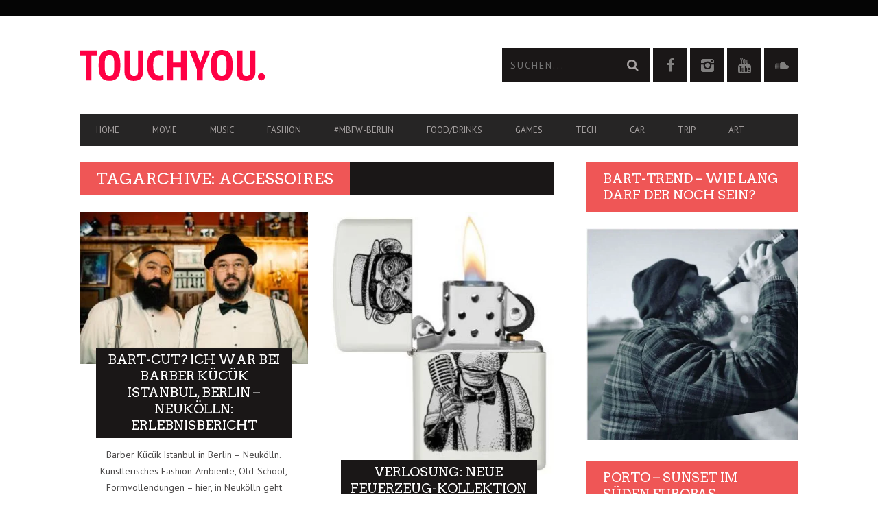

--- FILE ---
content_type: text/html; charset=UTF-8
request_url: https://touchyou.de/tag/accessoires/
body_size: 21533
content:
<!DOCTYPE html>
<!--[if lt IE 7]> <html class="lt-ie9 lt-ie8 lt-ie7" lang="de"> <![endif]-->
<!--[if IE 7]>    <html class="lt-ie9 lt-ie8" lang="de"> <![endif]-->
<!--[if IE 8]>    <html class="lt-ie9" lang="de"> <![endif]-->
<!--[if gt IE 8]><!--> <html lang="de"> <!--<![endif]-->
<head>
<meta http-equiv="content-type" content="text/html; charset=UTF-8">
<meta charset="UTF-8">
<meta name="viewport" content="width=device-width, initial-scale=1">
<title>accessoires Archive - TouchYou.de - der Medien-, Freizeitblog</title>
<link rel="profile" href="https://gmpg.org/xfn/11">
<link rel="pingback" href="https://touchyou.de/xmlrpc.php">
<meta http-equiv="X-UA-Compatible" content="IE=edge,chrome=1">
<meta name="HandheldFriendly" content="True">
<meta name="apple-touch-fullscreen" content="yes" />
<meta name="MobileOptimized" content="320">
<link rel="pingback" href="https://touchyou.de/xmlrpc.php">
<link href="https://fonts.googleapis.com" rel="preconnect" crossorigin><link href="https://fonts.gstatic.com" rel="preconnect" crossorigin><meta name='robots' content='index, follow, max-image-preview:large, max-snippet:-1, max-video-preview:-1' />
<style>img:is([sizes="auto" i], [sizes^="auto," i]) { contain-intrinsic-size: 3000px 1500px }</style>
<!-- This site is optimized with the Yoast SEO plugin v26.3 - https://yoast.com/wordpress/plugins/seo/ -->
<link rel="canonical" href="https://touchyou.de/tag/accessoires/" />
<meta property="og:locale" content="de_DE" />
<meta property="og:type" content="article" />
<meta property="og:title" content="accessoires Archive - TouchYou.de - der Medien-, Freizeitblog" />
<meta property="og:url" content="https://touchyou.de/tag/accessoires/" />
<meta property="og:site_name" content="TouchYou.de - der Medien-, Freizeitblog" />
<script type="application/ld+json" class="yoast-schema-graph">{"@context":"https://schema.org","@graph":[{"@type":"CollectionPage","@id":"https://touchyou.de/tag/accessoires/","url":"https://touchyou.de/tag/accessoires/","name":"accessoires Archive - TouchYou.de - der Medien-, Freizeitblog","isPartOf":{"@id":"https://touchyou.de/#website"},"primaryImageOfPage":{"@id":"https://touchyou.de/tag/accessoires/#primaryimage"},"image":{"@id":"https://touchyou.de/tag/accessoires/#primaryimage"},"thumbnailUrl":"https://touchyou.de/wp-content/uploads/2021/06/barber-kuecuek-istanbul.jpg","breadcrumb":{"@id":"https://touchyou.de/tag/accessoires/#breadcrumb"},"inLanguage":"de"},{"@type":"ImageObject","inLanguage":"de","@id":"https://touchyou.de/tag/accessoires/#primaryimage","url":"https://touchyou.de/wp-content/uploads/2021/06/barber-kuecuek-istanbul.jpg","contentUrl":"https://touchyou.de/wp-content/uploads/2021/06/barber-kuecuek-istanbul.jpg","width":960,"height":640,"caption":"Diese beiden Brüder sind After Corona in Berlin-Neukölln wieder da, zurück an Ort und Stelle - BARBER für echte Männer!!!"},{"@type":"BreadcrumbList","@id":"https://touchyou.de/tag/accessoires/#breadcrumb","itemListElement":[{"@type":"ListItem","position":1,"name":"Home","item":"https://touchyou.de/"},{"@type":"ListItem","position":2,"name":"accessoires"}]},{"@type":"WebSite","@id":"https://touchyou.de/#website","url":"https://touchyou.de/","name":"TouchYou.de - der Medien-, Freizeitblog","description":"Musik | Fashion | Games | Technik | Reisen | Food | Medienblog aus Deutschland","publisher":{"@id":"https://touchyou.de/#organization"},"potentialAction":[{"@type":"SearchAction","target":{"@type":"EntryPoint","urlTemplate":"https://touchyou.de/?s={search_term_string}"},"query-input":{"@type":"PropertyValueSpecification","valueRequired":true,"valueName":"search_term_string"}}],"inLanguage":"de"},{"@type":"Organization","@id":"https://touchyou.de/#organization","name":"TouchYou.de","url":"https://touchyou.de/","logo":{"@type":"ImageObject","inLanguage":"de","@id":"https://touchyou.de/#/schema/logo/image/","url":"https://touchyou.de/wp-content/uploads/2014/08/logo_retina2.png","contentUrl":"https://touchyou.de/wp-content/uploads/2014/08/logo_retina2.png","width":541,"height":90,"caption":"TouchYou.de"},"image":{"@id":"https://touchyou.de/#/schema/logo/image/"},"sameAs":["https://www.facebook.com/pg/touchyou.blog/posts/?ref=page_internal","https://www.instagram.com/touchyou_and_me/"]}]}</script>
<!-- / Yoast SEO plugin. -->
<link rel='dns-prefetch' href='//fonts.googleapis.com' />
<link rel="alternate" type="application/rss+xml" title="TouchYou.de - der Medien-, Freizeitblog &raquo; Feed" href="https://touchyou.de/feed/" />
<link rel="alternate" type="application/rss+xml" title="TouchYou.de - der Medien-, Freizeitblog &raquo; Kommentar-Feed" href="https://touchyou.de/comments/feed/" />
<link rel="alternate" type="application/rss+xml" title="TouchYou.de - der Medien-, Freizeitblog &raquo; accessoires Schlagwort-Feed" href="https://touchyou.de/tag/accessoires/feed/" />
<script type="text/javascript">
/* <![CDATA[ */
window._wpemojiSettings = {"baseUrl":"https:\/\/s.w.org\/images\/core\/emoji\/16.0.1\/72x72\/","ext":".png","svgUrl":"https:\/\/s.w.org\/images\/core\/emoji\/16.0.1\/svg\/","svgExt":".svg","source":{"concatemoji":"https:\/\/touchyou.de\/wp-includes\/js\/wp-emoji-release.min.js?ver=6.8.3"}};
/*! This file is auto-generated */
!function(s,n){var o,i,e;function c(e){try{var t={supportTests:e,timestamp:(new Date).valueOf()};sessionStorage.setItem(o,JSON.stringify(t))}catch(e){}}function p(e,t,n){e.clearRect(0,0,e.canvas.width,e.canvas.height),e.fillText(t,0,0);var t=new Uint32Array(e.getImageData(0,0,e.canvas.width,e.canvas.height).data),a=(e.clearRect(0,0,e.canvas.width,e.canvas.height),e.fillText(n,0,0),new Uint32Array(e.getImageData(0,0,e.canvas.width,e.canvas.height).data));return t.every(function(e,t){return e===a[t]})}function u(e,t){e.clearRect(0,0,e.canvas.width,e.canvas.height),e.fillText(t,0,0);for(var n=e.getImageData(16,16,1,1),a=0;a<n.data.length;a++)if(0!==n.data[a])return!1;return!0}function f(e,t,n,a){switch(t){case"flag":return n(e,"\ud83c\udff3\ufe0f\u200d\u26a7\ufe0f","\ud83c\udff3\ufe0f\u200b\u26a7\ufe0f")?!1:!n(e,"\ud83c\udde8\ud83c\uddf6","\ud83c\udde8\u200b\ud83c\uddf6")&&!n(e,"\ud83c\udff4\udb40\udc67\udb40\udc62\udb40\udc65\udb40\udc6e\udb40\udc67\udb40\udc7f","\ud83c\udff4\u200b\udb40\udc67\u200b\udb40\udc62\u200b\udb40\udc65\u200b\udb40\udc6e\u200b\udb40\udc67\u200b\udb40\udc7f");case"emoji":return!a(e,"\ud83e\udedf")}return!1}function g(e,t,n,a){var r="undefined"!=typeof WorkerGlobalScope&&self instanceof WorkerGlobalScope?new OffscreenCanvas(300,150):s.createElement("canvas"),o=r.getContext("2d",{willReadFrequently:!0}),i=(o.textBaseline="top",o.font="600 32px Arial",{});return e.forEach(function(e){i[e]=t(o,e,n,a)}),i}function t(e){var t=s.createElement("script");t.src=e,t.defer=!0,s.head.appendChild(t)}"undefined"!=typeof Promise&&(o="wpEmojiSettingsSupports",i=["flag","emoji"],n.supports={everything:!0,everythingExceptFlag:!0},e=new Promise(function(e){s.addEventListener("DOMContentLoaded",e,{once:!0})}),new Promise(function(t){var n=function(){try{var e=JSON.parse(sessionStorage.getItem(o));if("object"==typeof e&&"number"==typeof e.timestamp&&(new Date).valueOf()<e.timestamp+604800&&"object"==typeof e.supportTests)return e.supportTests}catch(e){}return null}();if(!n){if("undefined"!=typeof Worker&&"undefined"!=typeof OffscreenCanvas&&"undefined"!=typeof URL&&URL.createObjectURL&&"undefined"!=typeof Blob)try{var e="postMessage("+g.toString()+"("+[JSON.stringify(i),f.toString(),p.toString(),u.toString()].join(",")+"));",a=new Blob([e],{type:"text/javascript"}),r=new Worker(URL.createObjectURL(a),{name:"wpTestEmojiSupports"});return void(r.onmessage=function(e){c(n=e.data),r.terminate(),t(n)})}catch(e){}c(n=g(i,f,p,u))}t(n)}).then(function(e){for(var t in e)n.supports[t]=e[t],n.supports.everything=n.supports.everything&&n.supports[t],"flag"!==t&&(n.supports.everythingExceptFlag=n.supports.everythingExceptFlag&&n.supports[t]);n.supports.everythingExceptFlag=n.supports.everythingExceptFlag&&!n.supports.flag,n.DOMReady=!1,n.readyCallback=function(){n.DOMReady=!0}}).then(function(){return e}).then(function(){var e;n.supports.everything||(n.readyCallback(),(e=n.source||{}).concatemoji?t(e.concatemoji):e.wpemoji&&e.twemoji&&(t(e.twemoji),t(e.wpemoji)))}))}((window,document),window._wpemojiSettings);
/* ]]> */
</script>
<link rel='stylesheet' id='customify-font-stylesheet-0-css' href='https://fonts.googleapis.com/css2?family=Arvo:ital,wght@0,400;0,700;1,400;1,700&#038;family=PT%20Sans:ital,wght@0,400;0,700;1,400;1,700&#038;display=swap' type='text/css' media='all' />
<link rel='stylesheet' id='google-webfonts-css' href='https://fonts.googleapis.com/css?family=Arvo%3A400%2C700%2C400italic%2C700italic%7CPT+Sans%3A400%2C700%2C400italic%2C700italic%7COpen+Sans%3A400%2C700&#038;ver=6.8.3' type='text/css' media='all' />
<!-- <link rel='stylesheet' id='wpgrade-main-style-css' href='https://touchyou.de/wp-content/themes/bucket_Update_23_10_15/theme-content/css/style.css?ver=201510231346' type='text/css' media='all' /> -->
<link rel="stylesheet" type="text/css" href="//touchyou.de/wp-content/cache/wpfc-minified/2m7bdhe6/hck0k.css" media="all"/>
<style id='wpgrade-main-style-inline-css' type='text/css'>
#text-3 .widget__title { display: none; }
.header--type2 .nav--top-right { display: none; }
.header--type3 .nav--top-right { display: none; }                    
</style>
<!-- <link rel='stylesheet' id='sbi_styles-css' href='https://touchyou.de/wp-content/plugins/instagram-feed/css/sbi-styles.min.css?ver=6.10.0' type='text/css' media='all' /> -->
<link rel="stylesheet" type="text/css" href="//touchyou.de/wp-content/cache/wpfc-minified/kbmqad1i/hck0k.css" media="all"/>
<style id='wp-emoji-styles-inline-css' type='text/css'>
img.wp-smiley, img.emoji {
display: inline !important;
border: none !important;
box-shadow: none !important;
height: 1em !important;
width: 1em !important;
margin: 0 0.07em !important;
vertical-align: -0.1em !important;
background: none !important;
padding: 0 !important;
}
</style>
<!-- <link rel='stylesheet' id='wp-block-library-css' href='https://touchyou.de/wp-includes/css/dist/block-library/style.min.css?ver=6.8.3' type='text/css' media='all' /> -->
<link rel="stylesheet" type="text/css" href="//touchyou.de/wp-content/cache/wpfc-minified/6yrus6a6/hck0k.css" media="all"/>
<style id='classic-theme-styles-inline-css' type='text/css'>
/*! This file is auto-generated */
.wp-block-button__link{color:#fff;background-color:#32373c;border-radius:9999px;box-shadow:none;text-decoration:none;padding:calc(.667em + 2px) calc(1.333em + 2px);font-size:1.125em}.wp-block-file__button{background:#32373c;color:#fff;text-decoration:none}
</style>
<style id='global-styles-inline-css' type='text/css'>
:root{--wp--preset--aspect-ratio--square: 1;--wp--preset--aspect-ratio--4-3: 4/3;--wp--preset--aspect-ratio--3-4: 3/4;--wp--preset--aspect-ratio--3-2: 3/2;--wp--preset--aspect-ratio--2-3: 2/3;--wp--preset--aspect-ratio--16-9: 16/9;--wp--preset--aspect-ratio--9-16: 9/16;--wp--preset--color--black: #000000;--wp--preset--color--cyan-bluish-gray: #abb8c3;--wp--preset--color--white: #ffffff;--wp--preset--color--pale-pink: #f78da7;--wp--preset--color--vivid-red: #cf2e2e;--wp--preset--color--luminous-vivid-orange: #ff6900;--wp--preset--color--luminous-vivid-amber: #fcb900;--wp--preset--color--light-green-cyan: #7bdcb5;--wp--preset--color--vivid-green-cyan: #00d084;--wp--preset--color--pale-cyan-blue: #8ed1fc;--wp--preset--color--vivid-cyan-blue: #0693e3;--wp--preset--color--vivid-purple: #9b51e0;--wp--preset--gradient--vivid-cyan-blue-to-vivid-purple: linear-gradient(135deg,rgba(6,147,227,1) 0%,rgb(155,81,224) 100%);--wp--preset--gradient--light-green-cyan-to-vivid-green-cyan: linear-gradient(135deg,rgb(122,220,180) 0%,rgb(0,208,130) 100%);--wp--preset--gradient--luminous-vivid-amber-to-luminous-vivid-orange: linear-gradient(135deg,rgba(252,185,0,1) 0%,rgba(255,105,0,1) 100%);--wp--preset--gradient--luminous-vivid-orange-to-vivid-red: linear-gradient(135deg,rgba(255,105,0,1) 0%,rgb(207,46,46) 100%);--wp--preset--gradient--very-light-gray-to-cyan-bluish-gray: linear-gradient(135deg,rgb(238,238,238) 0%,rgb(169,184,195) 100%);--wp--preset--gradient--cool-to-warm-spectrum: linear-gradient(135deg,rgb(74,234,220) 0%,rgb(151,120,209) 20%,rgb(207,42,186) 40%,rgb(238,44,130) 60%,rgb(251,105,98) 80%,rgb(254,248,76) 100%);--wp--preset--gradient--blush-light-purple: linear-gradient(135deg,rgb(255,206,236) 0%,rgb(152,150,240) 100%);--wp--preset--gradient--blush-bordeaux: linear-gradient(135deg,rgb(254,205,165) 0%,rgb(254,45,45) 50%,rgb(107,0,62) 100%);--wp--preset--gradient--luminous-dusk: linear-gradient(135deg,rgb(255,203,112) 0%,rgb(199,81,192) 50%,rgb(65,88,208) 100%);--wp--preset--gradient--pale-ocean: linear-gradient(135deg,rgb(255,245,203) 0%,rgb(182,227,212) 50%,rgb(51,167,181) 100%);--wp--preset--gradient--electric-grass: linear-gradient(135deg,rgb(202,248,128) 0%,rgb(113,206,126) 100%);--wp--preset--gradient--midnight: linear-gradient(135deg,rgb(2,3,129) 0%,rgb(40,116,252) 100%);--wp--preset--font-size--small: 13px;--wp--preset--font-size--medium: 20px;--wp--preset--font-size--large: 36px;--wp--preset--font-size--x-large: 42px;--wp--preset--spacing--20: 0.44rem;--wp--preset--spacing--30: 0.67rem;--wp--preset--spacing--40: 1rem;--wp--preset--spacing--50: 1.5rem;--wp--preset--spacing--60: 2.25rem;--wp--preset--spacing--70: 3.38rem;--wp--preset--spacing--80: 5.06rem;--wp--preset--shadow--natural: 6px 6px 9px rgba(0, 0, 0, 0.2);--wp--preset--shadow--deep: 12px 12px 50px rgba(0, 0, 0, 0.4);--wp--preset--shadow--sharp: 6px 6px 0px rgba(0, 0, 0, 0.2);--wp--preset--shadow--outlined: 6px 6px 0px -3px rgba(255, 255, 255, 1), 6px 6px rgba(0, 0, 0, 1);--wp--preset--shadow--crisp: 6px 6px 0px rgba(0, 0, 0, 1);}:where(.is-layout-flex){gap: 0.5em;}:where(.is-layout-grid){gap: 0.5em;}body .is-layout-flex{display: flex;}.is-layout-flex{flex-wrap: wrap;align-items: center;}.is-layout-flex > :is(*, div){margin: 0;}body .is-layout-grid{display: grid;}.is-layout-grid > :is(*, div){margin: 0;}:where(.wp-block-columns.is-layout-flex){gap: 2em;}:where(.wp-block-columns.is-layout-grid){gap: 2em;}:where(.wp-block-post-template.is-layout-flex){gap: 1.25em;}:where(.wp-block-post-template.is-layout-grid){gap: 1.25em;}.has-black-color{color: var(--wp--preset--color--black) !important;}.has-cyan-bluish-gray-color{color: var(--wp--preset--color--cyan-bluish-gray) !important;}.has-white-color{color: var(--wp--preset--color--white) !important;}.has-pale-pink-color{color: var(--wp--preset--color--pale-pink) !important;}.has-vivid-red-color{color: var(--wp--preset--color--vivid-red) !important;}.has-luminous-vivid-orange-color{color: var(--wp--preset--color--luminous-vivid-orange) !important;}.has-luminous-vivid-amber-color{color: var(--wp--preset--color--luminous-vivid-amber) !important;}.has-light-green-cyan-color{color: var(--wp--preset--color--light-green-cyan) !important;}.has-vivid-green-cyan-color{color: var(--wp--preset--color--vivid-green-cyan) !important;}.has-pale-cyan-blue-color{color: var(--wp--preset--color--pale-cyan-blue) !important;}.has-vivid-cyan-blue-color{color: var(--wp--preset--color--vivid-cyan-blue) !important;}.has-vivid-purple-color{color: var(--wp--preset--color--vivid-purple) !important;}.has-black-background-color{background-color: var(--wp--preset--color--black) !important;}.has-cyan-bluish-gray-background-color{background-color: var(--wp--preset--color--cyan-bluish-gray) !important;}.has-white-background-color{background-color: var(--wp--preset--color--white) !important;}.has-pale-pink-background-color{background-color: var(--wp--preset--color--pale-pink) !important;}.has-vivid-red-background-color{background-color: var(--wp--preset--color--vivid-red) !important;}.has-luminous-vivid-orange-background-color{background-color: var(--wp--preset--color--luminous-vivid-orange) !important;}.has-luminous-vivid-amber-background-color{background-color: var(--wp--preset--color--luminous-vivid-amber) !important;}.has-light-green-cyan-background-color{background-color: var(--wp--preset--color--light-green-cyan) !important;}.has-vivid-green-cyan-background-color{background-color: var(--wp--preset--color--vivid-green-cyan) !important;}.has-pale-cyan-blue-background-color{background-color: var(--wp--preset--color--pale-cyan-blue) !important;}.has-vivid-cyan-blue-background-color{background-color: var(--wp--preset--color--vivid-cyan-blue) !important;}.has-vivid-purple-background-color{background-color: var(--wp--preset--color--vivid-purple) !important;}.has-black-border-color{border-color: var(--wp--preset--color--black) !important;}.has-cyan-bluish-gray-border-color{border-color: var(--wp--preset--color--cyan-bluish-gray) !important;}.has-white-border-color{border-color: var(--wp--preset--color--white) !important;}.has-pale-pink-border-color{border-color: var(--wp--preset--color--pale-pink) !important;}.has-vivid-red-border-color{border-color: var(--wp--preset--color--vivid-red) !important;}.has-luminous-vivid-orange-border-color{border-color: var(--wp--preset--color--luminous-vivid-orange) !important;}.has-luminous-vivid-amber-border-color{border-color: var(--wp--preset--color--luminous-vivid-amber) !important;}.has-light-green-cyan-border-color{border-color: var(--wp--preset--color--light-green-cyan) !important;}.has-vivid-green-cyan-border-color{border-color: var(--wp--preset--color--vivid-green-cyan) !important;}.has-pale-cyan-blue-border-color{border-color: var(--wp--preset--color--pale-cyan-blue) !important;}.has-vivid-cyan-blue-border-color{border-color: var(--wp--preset--color--vivid-cyan-blue) !important;}.has-vivid-purple-border-color{border-color: var(--wp--preset--color--vivid-purple) !important;}.has-vivid-cyan-blue-to-vivid-purple-gradient-background{background: var(--wp--preset--gradient--vivid-cyan-blue-to-vivid-purple) !important;}.has-light-green-cyan-to-vivid-green-cyan-gradient-background{background: var(--wp--preset--gradient--light-green-cyan-to-vivid-green-cyan) !important;}.has-luminous-vivid-amber-to-luminous-vivid-orange-gradient-background{background: var(--wp--preset--gradient--luminous-vivid-amber-to-luminous-vivid-orange) !important;}.has-luminous-vivid-orange-to-vivid-red-gradient-background{background: var(--wp--preset--gradient--luminous-vivid-orange-to-vivid-red) !important;}.has-very-light-gray-to-cyan-bluish-gray-gradient-background{background: var(--wp--preset--gradient--very-light-gray-to-cyan-bluish-gray) !important;}.has-cool-to-warm-spectrum-gradient-background{background: var(--wp--preset--gradient--cool-to-warm-spectrum) !important;}.has-blush-light-purple-gradient-background{background: var(--wp--preset--gradient--blush-light-purple) !important;}.has-blush-bordeaux-gradient-background{background: var(--wp--preset--gradient--blush-bordeaux) !important;}.has-luminous-dusk-gradient-background{background: var(--wp--preset--gradient--luminous-dusk) !important;}.has-pale-ocean-gradient-background{background: var(--wp--preset--gradient--pale-ocean) !important;}.has-electric-grass-gradient-background{background: var(--wp--preset--gradient--electric-grass) !important;}.has-midnight-gradient-background{background: var(--wp--preset--gradient--midnight) !important;}.has-small-font-size{font-size: var(--wp--preset--font-size--small) !important;}.has-medium-font-size{font-size: var(--wp--preset--font-size--medium) !important;}.has-large-font-size{font-size: var(--wp--preset--font-size--large) !important;}.has-x-large-font-size{font-size: var(--wp--preset--font-size--x-large) !important;}
:where(.wp-block-post-template.is-layout-flex){gap: 1.25em;}:where(.wp-block-post-template.is-layout-grid){gap: 1.25em;}
:where(.wp-block-columns.is-layout-flex){gap: 2em;}:where(.wp-block-columns.is-layout-grid){gap: 2em;}
:root :where(.wp-block-pullquote){font-size: 1.5em;line-height: 1.6;}
</style>
<!-- <link rel='stylesheet' id='contact-form-7-css' href='https://touchyou.de/wp-content/plugins/contact-form-7/includes/css/styles.css?ver=6.1.3' type='text/css' media='all' /> -->
<!-- <link rel='stylesheet' id='pixlikes-plugin-styles-css' href='https://touchyou.de/wp-content/plugins/pixlikes/css/public.css?ver=1.0.0' type='text/css' media='all' /> -->
<link rel="stylesheet" type="text/css" href="//touchyou.de/wp-content/cache/wpfc-minified/f3ijkzbo/hck0k.css" media="all"/>
<style id='pixlikes-plugin-styles-inline-css' type='text/css'>
.animate i:after {-webkit-transition: all 1000ms;-moz-transition: all 1000ms;-o-transition: all 1000ms;transition: all 1000ms; }
</style>
<!-- <link rel='stylesheet' id='tablepress-default-css' href='https://touchyou.de/wp-content/plugins/tablepress/css/build/default.css?ver=3.2.5' type='text/css' media='all' /> -->
<link rel="stylesheet" type="text/css" href="//touchyou.de/wp-content/cache/wpfc-minified/2c3lbal9/hck0k.css" media="all"/>
<script src='//touchyou.de/wp-content/cache/wpfc-minified/7ag5dytp/hck0k.js' type="text/javascript"></script>
<!-- <script type="text/javascript" src="https://touchyou.de/wp-includes/js/jquery/jquery.min.js?ver=3.7.1" id="jquery-core-js"></script> -->
<!-- <script type="text/javascript" src="https://touchyou.de/wp-includes/js/jquery/jquery-migrate.min.js?ver=3.4.1" id="jquery-migrate-js"></script> -->
<link rel="https://api.w.org/" href="https://touchyou.de/wp-json/" /><link rel="alternate" title="JSON" type="application/json" href="https://touchyou.de/wp-json/wp/v2/tags/792" /><link rel="EditURI" type="application/rsd+xml" title="RSD" href="https://touchyou.de/xmlrpc.php?rsd" />
<meta name="generator" content="WordPress 6.8.3" />
<link rel='icon' href="https://touchyou.de/wp-content/uploads/2014/08/ty_favicon.png" >
<link rel="canonical" href="https://touchyou.de/tag/accessoires/" />
<!-- facebook open graph stuff -->
<meta property="fb:admins" content="https://www.facebook.com/insights/"/>
<meta property="og:site_name" content="TouchYou.de - der Medien-, Freizeitblog"/>
<meta property="og:url" content="https://touchyou.de/tag/accessoires/"/>
<meta property="og:title" content="accessoires Archive - TouchYou.de - der Medien-, Freizeitblog" />
<!-- end facebook open graph --><!-- google +1 tags -->
<!-- end google +1 tags --><style type="text/css" id="custom-background-css">
body.custom-background { background-color: #ffffff; }
</style>
<style id="customify_output_style">
a, blockquote, .small-link, .tabs__nav a.current,
.popular-posts__time a.current, .tabs__nav a:hover,
.popular-posts__time a:hover, .widget--footer__title em,
.widget_rss .widget--footer__title .hN,
.widget_rss .widget--footer__title .article__author-name,
.widget_rss .widget--footer__title .comment__author-name,
.widget_rss .widget--footer__title .widget_calendar caption,
.widget_calendar .widget_rss .widget--footer__title caption,
.widget_rss .widget--footer__title .score__average-wrapper,
.widget_rss .widget--footer__title .score__label,
.article--billboard-small .small-link em,
.article--billboard-small .post-nav-link__label em,
.article--billboard-small .author__social-link em,
.small-link, .post-nav-link__label, .author__social-link,
.article--thumb__title a:hover,
.widget_wpgrade_twitter_widget .widget--footer__title h3:before,
a:hover > .pixcode--icon,
.score__pros__title, .score__cons__title,
.comments-area-title .hN em,
.comment__author-name, .woocommerce .amount,
.panel__title em, .woocommerce .star-rating span:before,
.woocommerce-page .star-rating span:before { color: #ef5656; }
.heading--main .hN, .widget--sidebar__title,
.pagination .pagination-item--current span,.pagination .current, .single .pagination span,
.pagination li a:hover, .pagination li span:hover,
.rsNavSelected, .badge, .progressbar__progress,
.btn:hover, .comments_add-comment:hover,
.form-submit #comment-submit:hover,
.widget_tag_cloud a:hover, .btn--primary,
.comments_add-comment, .form-submit #comment-submit,
a:hover > .pixcode--icon.circle, a:hover > .pixcode--icon.square,
.article--list__link:hover .badge, .score__average-wrapper,
.site__stats .stat__value:after, .site__stats .stat__title:after,
.btn--add-to-cart, .social-icon-link:hover .square, .social-icon-link:focus .square,
.social-icon-link:active .square,
.site__stats .stat__value:after, .site__stats .stat__title:after { background-color: #ef5656; }
.woocommerce ul.products li.product a:hover img { border-bottom-color: #ef5656; }
ol { border-left-color: #ef5656; }
@media only screen and (min-width: 900px) { 
.nav--main li:hover, .nav--main li.current-menu-item { border-bottom-color: #ef5656; }
}
@media  only screen and (min-width: 900px) { 
.back-to-top a:hover:after, .back-to-top a:hover:before { border-color: #ef5656; }
}
@media only screen and (min-width: 900px)  { 
.article--billboard > a:hover .article__title:before,
.article--billboard > a:hover .article--list__title:before,
.article--billboard > a:hover .latest-comments__title:before,
.article--grid__header:hover .article--grid__title h3,
.article--grid__header:hover .article--grid__title:after { background-color: #ef5656; }
}
</style>
<style id="customify_fonts_output">
.badge, h1, h2, h3, h4, h5, h6, hgroup, .hN, .article__author-name, .comment__author-name, .score__average-wrapper, .score__label, .widget_calendar caption, blockquote, .tabs__nav, .popular-posts__time, .heading .hN, .widget--sidebar__title .hN, .widget--footer__title .hN, .heading .article__author-name, .widget--sidebar__title .article__author-name, .widget--footer__title .article__author-name, .heading .comment__author-name, .widget--sidebar__title .comment__author-name, .widget--footer__title .comment__author-name, .heading .score__average-wrapper, .widget--sidebar__title .score__average-wrapper, .widget--footer__title .score__average-wrapper, .heading .score__label, .widget--sidebar__title .score__label, .widget--footer__title .score__label, .heading .widget_calendar caption, .widget_calendar .heading caption, .widget--sidebar__title .widget_calendar caption, .widget_calendar .widget--sidebar__title caption, .widget--footer__title .widget_calendar caption, .widget_calendar .widget--footer__title caption, .score-box--after-text, .latest-comments__author, .review__title, .share-total__value, .pagination li a, .pagination li span, .heading span.archive__side-title {
font-family: Arvo;
font-weight: 400;
}
nav {
font-family: "PT Sans";
font-weight: 400;
}
html, .wp-caption-text, .small-link, .post-nav-link__label, .author__social-link, .comment__links, .score__desc {
font-family: "PT Sans";
font-weight: 400;
}
</style>
<script type="text/javascript">
;(function($){
})(jQuery);
</script>
</head>
<body data-rsssl=1 class="archive tag tag-accessoires tag-792 custom-background wp-theme-bucket_Update_23_10_15  sticky-nav" itemscope itemtype="http://schema.org/WebPage" >
<div class="pace">
<div class="pace-activity"></div>
</div>
<div id="page">
<nav class="navigation  navigation--mobile  overthrow">
<h2 class="accessibility">Primäre Mobile Navigation</h2>
<div class="search-form  push-half--top  push--bottom  soft--bottom">
<form class="form-search" method="get" action="https://touchyou.de/" role="search">
<input class="search-query" type="text" name="s" id="s" placeholder="Suchen..." autocomplete="off" value="" /><!--
--><button class="btn search-submit" id="searchsubmit"><i class="icon-search"></i></button>
</form>            </div>
<ul id="menu-header-menu" class="nav  nav--main"><li id="menu-item-290" class="menu-item menu-item-type-post_type menu-item-object-page menu-item-home menu-item-290"><a href="https://touchyou.de/">Home</a></li>
<li id="menu-item-446" class="menu-item menu-item-type-taxonomy menu-item-object-category menu-item-446"><a href="https://touchyou.de/category/film/">Movie</a></li>
<li id="menu-item-449" class="menu-item menu-item-type-taxonomy menu-item-object-category menu-item-has-children menu-item-449"><a href="https://touchyou.de/category/music/">Music</a>
<ul class="sub-menu">
<li id="menu-item-14540" class="menu-item menu-item-type-post_type menu-item-object-post menu-item-14540"><a href="https://touchyou.de/festival-deichbrand-2022-revival/" title="Wie Casper 2018 abrockte">Casper &#8222;riss&#8220; den Deichbrand ab</a></li>
<li id="menu-item-14538" class="menu-item menu-item-type-taxonomy menu-item-object-category menu-item-14538"><a href="https://touchyou.de/category/art/musicals/" title="Die besten Musicals der Stadt">Die besten Musicals in Hamburg</a></li>
<li id="menu-item-14541" class="menu-item menu-item-type-post_type menu-item-object-post menu-item-14541"><a href="https://touchyou.de/night-of-the-proms-2016/" title="So war Night of the Proms vor 2 Jahren">Night of the Proms 2016 – Musik für die Seele</a></li>
<li id="menu-item-14542" class="menu-item menu-item-type-post_type menu-item-object-post menu-item-14542"><a href="https://touchyou.de/danke-deichbrand-impressionen-musik-bilder/" title="Danke, Deichbrand 2018! Bilder, Eindrücke, Storys!">Deichbrand 2018 – Impressionen</a></li>
</ul>
</li>
<li id="menu-item-445" class="menu-item menu-item-type-taxonomy menu-item-object-category menu-item-has-children menu-item-445"><a href="https://touchyou.de/category/fashion/">Fashion</a>
<ul class="sub-menu">
<li id="menu-item-14545" class="menu-item menu-item-type-post_type menu-item-object-post menu-item-14545"><a href="https://touchyou.de/moderummel-um-ella-deck-private-fashion-show-in-eppendorf/">Moderummel um Ella Deck – private Fashion-Show in Eppendorf</a></li>
<li id="menu-item-14547" class="menu-item menu-item-type-post_type menu-item-object-post menu-item-14547"><a href="https://touchyou.de/mucho-gusto-lena-hoschek-mit-tutti-frutti-fashion-cocktail/">&#8222;Mucho gusto!&#8220; &#8211; Lena Hoschek mit TUTTI FRUTTI-Fashion-Cocktail</a></li>
<li id="menu-item-14546" class="menu-item menu-item-type-post_type menu-item-object-post menu-item-14546"><a href="https://touchyou.de/a-hinterfragt-mode-abwechslungsreiche-haw-show/">A+ hinterfragt Mode mit cooler HAW Fashion-Show</a></li>
</ul>
</li>
<li id="menu-item-5575" class="menu-item menu-item-type-taxonomy menu-item-object-category menu-item-5575"><a href="https://touchyou.de/category/fashion-week-berlin/">#mbfw-Berlin</a></li>
<li id="menu-item-447" class="menu-item menu-item-type-taxonomy menu-item-object-category menu-item-447"><a href="https://touchyou.de/category/food/">Food/Drinks</a></li>
<li id="menu-item-448" class="menu-item menu-item-type-taxonomy menu-item-object-category menu-item-448"><a href="https://touchyou.de/category/games/">Games</a></li>
<li id="menu-item-450" class="menu-item menu-item-type-taxonomy menu-item-object-category menu-item-450"><a href="https://touchyou.de/category/tech/">Tech</a></li>
<li id="menu-item-5323" class="menu-item menu-item-type-taxonomy menu-item-object-category menu-item-5323"><a href="https://touchyou.de/category/car/">Car</a></li>
<li id="menu-item-451" class="menu-item menu-item-type-taxonomy menu-item-object-category menu-item-451"><a href="https://touchyou.de/category/trip/">Trip</a></li>
<li id="menu-item-683" class="menu-item menu-item-type-taxonomy menu-item-object-category menu-item-683"><a href="https://touchyou.de/category/art/">Art</a></li>
</ul>        </nav>
<div class="wrapper">
<header class="header header--type1">
<nav class="navigation  navigation--top">
<div class="container">
<h2 class="accessibility">Sekundäre Navigation</h2>
<div class="grid">
<div class="grid__item one-half">
</div><!--
--><div class="grid__item one-half">
</div>
</div>
</div>
</nav>
<div class="container">
<div class="site-header flexbox">
<div class="site-header__branding flexbox__item one-half">
<a class="site-logo  site-logo--image    site-logo--image-2x" href="https://touchyou.de" title="TouchYou.de - der Medien-, Freizeitblog">
<img src="https://touchyou.de/wp-content/uploads/2014/08/logo3.png" data-logo2x="https://touchyou.de/wp-content/uploads/2014/08/logo_retina1.png" rel="logo" alt="TouchYou.de - der Medien-, Freizeitblog"/>
</a>
</div><!--
--><div class="header-bar-container flexbox__item one-half split">
<ul class="header-bar nav flush--bottom">
<li class="search-item"><form class="form-search" method="get" action="https://touchyou.de/" role="search">
<input class="search-query" type="text" name="s" id="s" placeholder="Suchen..." autocomplete="off" value="" /><!--
--><button class="btn search-submit" id="searchsubmit"><i class="icon-search"></i></button>
</form></li>
<li>
<a class="social-icon-link" href="https://www.facebook.com/touchyou.blog" target="_blank">
<i class="pixcode  pixcode--icon  icon-e-facebook square"></i>
</a>
</li>
<li>
<a class="social-icon-link" href="https://www.instagram.com/touchyou_and_me/" target="_blank">
<i class="pixcode  pixcode--icon  icon-e-instagram square"></i>
</a>
</li>
<li>
<a class="social-icon-link" href="https://www.youtube.com/watch?v=uekZpkYf7-E" target="_blank">
<i class="pixcode  pixcode--icon  icon-e-youtube square"></i>
</a>
</li>
<li>
<a class="social-icon-link" href="https://soundcloud.com/" target="_blank">
<i class="pixcode  pixcode--icon  icon-e-soundcloud square"></i>
</a>
</li>
</ul>
</div>
</div>
<div class="site-navigation__trigger js-nav-trigger"><span class="nav-icon"></span></div>                
<hr class="nav-top-separator separator separator--subsection flush--bottom" />
<nav class="navigation  navigation--main  js-navigation--main">
<h2 class="accessibility">Haupt-Navigation</h2>
<div class="nav--main__wrapper  js-sticky">
<ul id="menu-header-menu-1" class="nav  nav--main  js-nav--main">
<li id="nav--top__item-290" class="nav__item depth-0 menu-item menu-item-type-post_type menu-item-object-page menu-item-home hidden"><a href="https://touchyou.de/" class="menu-link main-menu-link">Home</a></li>
<li id="nav--top__item-446" class="nav__item depth-0 menu-item menu-item-type-taxonomy menu-item-object-category hidden">
<a href="https://touchyou.de/category/film/" class="menu-link main-menu-link">Movie</a><div class="sub-menu--mega"><div class="sub-menu__grid  grid  grid--thin">
<div class="sub-menu__grid__item  grid__item  one-fifth"><article class="article article--billboard-small"><a href="https://touchyou.de/musik-the-cure-live-album-2025-songs-of-a-lost-world-im-heimkino/"><div class="article__thumb" style="">
<img data-src="https://touchyou.de/wp-content/uploads/2025/11/image006-2-203x157.jpg" alt="THE CURE: Alle SONGS von „The Show of A LOST WORLD“ als Konzert-Film" width="203" height="157" class=" lazy ">
</div>
<div class="article__content">
<h2 class="article__title article--billboard-small__title"><span class="hN">THE CURE: Alle SONGS von „The Show of A LOST WORLD“ als Konzert-Film</span></h2>
<div class="article__description">THE CURE, Live-Album auf Blu-ray: Songs Of A Live World Troxy London MMXXIV..</div>
<span class="small-link">Mehr<em>+</em></span>
</div>
</a></article></div>
<div class="sub-menu__grid__item  grid__item  one-fifth"><article class="article article--billboard-small"><a href="https://touchyou.de/musik-homekino-david-bowie-doku-moonage-daydream-wegen-geburtstag/"><div class="article__thumb" style="">
<img data-src="https://touchyou.de/wp-content/uploads/2023/01/david-bowie-1993_blacktiewhitenoise-203x157.jpg" alt="David Bowie: Zum 79. Geburtstag – Doku MOONAGE DAYDREAM auf Blu-ray" width="203" height="157" class=" lazy ">
</div>
<div class="article__content">
<h2 class="article__title article--billboard-small__title"><span class="hN">David Bowie: Zum 79. Geburtstag – Doku MOONAGE DAYDREAM auf Blu-ray</span></h2>
<div class="article__description">David Bowie Doku MOONAGE DAYDREAM feierte 2022 seine Premiere in Cannes, wo..</div>
<span class="small-link">Mehr<em>+</em></span>
</div>
</a></article></div>
<div class="sub-menu__grid__item  grid__item  one-fifth"><article class="article article--billboard-small"><a href="https://touchyou.de/film-kritik-absolute-beginners-mit-david-bowie-im-heimkino/"><div class="article__thumb" style="">
<img data-src="https://touchyou.de/wp-content/uploads/2016/12/248503_absolutebeginners_scebig_03-203x157.jpg" alt="Blu-ray-Tipp: Musical Film „ABSOLUTE BEGINNERS“ mit David Bowie und Sade" width="203" height="157" class=" lazy ">
</div>
<div class="article__content">
<h2 class="article__title article--billboard-small__title"><span class="hN">Blu-ray-Tipp: Musical Film „ABSOLUTE BEGINNERS“ mit David Bowie und Sade</span></h2>
<div class="article__description">Film Kritik über Film mit David Bowie: ABSOLUTE BEGINNERS – Traumhaft..</div>
<span class="small-link">Mehr<em>+</em></span>
</div>
</a></article></div>
<div class="sub-menu__grid__item  grid__item  one-fifth"><article class="article article--billboard-small"><a href="https://touchyou.de/film-talk-christiane-f-wir-kinder-vom-bahnhof-zoo-auf-blu-ray/"><div class="article__thumb" style="">
<img data-src="https://touchyou.de/wp-content/uploads/2021/04/img_20210402_141830-203x157.jpg" alt="Christiane F. – WIR KINDER VOM BAHNHOF ZOO auf Blu-ray" width="203" height="157" class=" lazy ">
</div>
<div class="article__content">
<h2 class="article__title article--billboard-small__title"><span class="hN">Christiane F. – WIR KINDER VOM BAHNHOF ZOO auf Blu-ray</span></h2>
<div class="article__description">Neuauflage von Christiane F. – Wir Kinder vom Bahnhof Zoo ist überras..</div>
<span class="small-link">Mehr<em>+</em></span>
</div>
</a></article></div>
<div class="sub-menu__grid__item  grid__item  one-fifth"><article class="article article--billboard-small"><a href="https://touchyou.de/musik-film-berlin-calling-2026-paul-kalkbrenner-als-dj-ickarus-im-irren-talk/"><div class="article__thumb" style="">
<img data-src="https://touchyou.de/wp-content/uploads/2025/07/screenshot_20250705-2355442-203x157.png" alt="BERLIN CALLING: Paul Kalkbrenner kommt (als DJ ICKARUS) nach Hamburg" width="203" height="157" class=" lazy ">
</div>
<div class="article__content">
<h2 class="article__title article--billboard-small__title"><span class="hN">BERLIN CALLING: Paul Kalkbrenner kommt (als DJ ICKARUS) nach Hamburg</span></h2>
<div class="article__description">BERLIN CALLING mit Paul Kalkbrenner als DJ ICKARUS 2026! Der Ost-Deutsche P..</div>
<span class="small-link">Mehr<em>+</em></span>
</div>
</a></article></div>
</div></div>
</li>
<li id="nav--top__item-449" class="nav__item depth-0 menu-item menu-item-type-taxonomy menu-item-object-category menu-item-has-children menu-item--parent hidden">
<a href="https://touchyou.de/category/music/" class="menu-link main-menu-link">Music</a><div class="sub-menu--mega"><div class="sub-menu__grid  grid  grid--thin">
<div class="sub-menu__grid__item  grid__item  one-fifth"><ul class="nav nav--stacked nav--sub-menu sub-menu">
<li id="nav--top__item-14540" class="nav__item depth-1 menu-item menu-item-type-post_type menu-item-object-post hidden"><a title="Wie Casper 2018 abrockte" href="https://touchyou.de/festival-deichbrand-2022-revival/" class="menu-link sub-menu-link">Casper „riss“ den Deichbrand ab</a></li>
<li id="nav--top__item-14538" class="nav__item depth-1 menu-item menu-item-type-taxonomy menu-item-object-category hidden"><a title="Die besten Musicals der Stadt" href="https://touchyou.de/category/art/musicals/" class="menu-link sub-menu-link">Die besten Musicals in Hamburg</a></li>
<li id="nav--top__item-14541" class="nav__item depth-1 menu-item menu-item-type-post_type menu-item-object-post hidden"><a title="So war Night of the Proms vor 2 Jahren" href="https://touchyou.de/night-of-the-proms-2016/" class="menu-link sub-menu-link">Night of the Proms 2016 – Musik für die Seele</a></li>
<li id="nav--top__item-14542" class="nav__item depth-1 menu-item menu-item-type-post_type menu-item-object-post hidden"><a title="Danke, Deichbrand 2018! Bilder, Eindrücke, Storys!" href="https://touchyou.de/danke-deichbrand-impressionen-musik-bilder/" class="menu-link sub-menu-link">Deichbrand 2018 – Impressionen</a></li>
</ul></div>
<div class="sub-menu__grid__item  grid__item  one-fifth"><article class="article article--billboard-small"><a href="https://touchyou.de/musik-david-bowie-und-zehnjaehriger-todestag/"><div class="article__thumb" style="">
<img data-src="https://touchyou.de/wp-content/uploads/2026/01/screenshot_20260109-1538362-203x157.jpg" alt="David Bowie: Zum zehnjährigen Todestag ne neue Doku" width="203" height="157" class=" lazy ">
</div>
<div class="article__content">
<h2 class="article__title article--billboard-small__title"><span class="hN">David Bowie: Zum zehnjährigen Todestag ne neue Doku</span></h2>
<div class="article__description">David Bowie hätte am 8. Januar 2026 seinen 79. Geburtstag gefeiert. Doch in..</div>
<span class="small-link">Mehr<em>+</em></span>
</div>
</a></article></div>
<div class="sub-menu__grid__item  grid__item  one-fifth"><article class="article article--billboard-small"><a href="https://touchyou.de/musik-the-cure-live-album-2025-songs-of-a-lost-world-im-heimkino/"><div class="article__thumb" style="">
<img data-src="https://touchyou.de/wp-content/uploads/2025/11/image006-2-203x157.jpg" alt="THE CURE: Alle SONGS von „The Show of A LOST WORLD“ als Konzert-Film" width="203" height="157" class=" lazy ">
</div>
<div class="article__content">
<h2 class="article__title article--billboard-small__title"><span class="hN">THE CURE: Alle SONGS von „The Show of A LOST WORLD“ als Konzert-Film</span></h2>
<div class="article__description">THE CURE, Live-Album auf Blu-ray: Songs Of A Live World Troxy London MMXXIV..</div>
<span class="small-link">Mehr<em>+</em></span>
</div>
</a></article></div>
<div class="sub-menu__grid__item  grid__item  one-fifth"><article class="article article--billboard-small"><a href="https://touchyou.de/musik-homekino-david-bowie-doku-moonage-daydream-wegen-geburtstag/"><div class="article__thumb" style="">
<img data-src="https://touchyou.de/wp-content/uploads/2023/01/david-bowie-1993_blacktiewhitenoise-203x157.jpg" alt="David Bowie: Zum 79. Geburtstag – Doku MOONAGE DAYDREAM auf Blu-ray" width="203" height="157" class=" lazy ">
</div>
<div class="article__content">
<h2 class="article__title article--billboard-small__title"><span class="hN">David Bowie: Zum 79. Geburtstag – Doku MOONAGE DAYDREAM auf Blu-ray</span></h2>
<div class="article__description">David Bowie Doku MOONAGE DAYDREAM feierte 2022 seine Premiere in Cannes, wo..</div>
<span class="small-link">Mehr<em>+</em></span>
</div>
</a></article></div>
<div class="sub-menu__grid__item  grid__item  one-fifth"><article class="article article--billboard-small"><a href="https://touchyou.de/musik-film-berlin-calling-2026-paul-kalkbrenner-als-dj-ickarus-im-irren-talk/"><div class="article__thumb" style="">
<img data-src="https://touchyou.de/wp-content/uploads/2025/07/screenshot_20250705-2355442-203x157.png" alt="BERLIN CALLING: Paul Kalkbrenner kommt (als DJ ICKARUS) nach Hamburg" width="203" height="157" class=" lazy ">
</div>
<div class="article__content">
<h2 class="article__title article--billboard-small__title"><span class="hN">BERLIN CALLING: Paul Kalkbrenner kommt (als DJ ICKARUS) nach Hamburg</span></h2>
<div class="article__description">BERLIN CALLING mit Paul Kalkbrenner als DJ ICKARUS 2026! Der Ost-Deutsche P..</div>
<span class="small-link">Mehr<em>+</em></span>
</div>
</a></article></div>
</div></div>
</li>
<li id="nav--top__item-445" class="nav__item depth-0 menu-item menu-item-type-taxonomy menu-item-object-category menu-item-has-children menu-item--parent hidden">
<a href="https://touchyou.de/category/fashion/" class="menu-link main-menu-link">Fashion</a><div class="sub-menu--mega"><div class="sub-menu__grid  grid  grid--thin">
<div class="sub-menu__grid__item  grid__item  one-fifth"><ul class="nav nav--stacked nav--sub-menu sub-menu">
<li id="nav--top__item-14545" class="nav__item depth-1 menu-item menu-item-type-post_type menu-item-object-post hidden"><a href="https://touchyou.de/moderummel-um-ella-deck-private-fashion-show-in-eppendorf/" class="menu-link sub-menu-link">Moderummel um Ella Deck – private Fashion-Show in Eppendorf</a></li>
<li id="nav--top__item-14547" class="nav__item depth-1 menu-item menu-item-type-post_type menu-item-object-post hidden"><a href="https://touchyou.de/mucho-gusto-lena-hoschek-mit-tutti-frutti-fashion-cocktail/" class="menu-link sub-menu-link">„Mucho gusto!“ – Lena Hoschek mit TUTTI FRUTTI-Fashion-Cocktail</a></li>
<li id="nav--top__item-14546" class="nav__item depth-1 menu-item menu-item-type-post_type menu-item-object-post hidden"><a href="https://touchyou.de/a-hinterfragt-mode-abwechslungsreiche-haw-show/" class="menu-link sub-menu-link">A+ hinterfragt Mode mit cooler HAW Fashion-Show</a></li>
</ul></div>
<div class="sub-menu__grid__item  grid__item  one-fifth"><article class="article article--billboard-small"><a href="https://touchyou.de/fashion-kraft-der-verwandlung-mode-designer-thierry-mugler-todestag/"><div class="article__thumb" style="">
<img data-src="https://touchyou.de/wp-content/uploads/2022/01/thierry-mugler-show-203x157.jpg" alt="Kraft der Verwandlung: Todestag von Mode-Designer Thierry Mugler" width="203" height="157" class=" lazy ">
</div>
<div class="article__content">
<h2 class="article__title article--billboard-small__title"><span class="hN">Kraft der Verwandlung: Todestag von Mode-Designer Thierry Mugler</span></h2>
<div class="article__description">Kraft der Verwandlung: Mode-Designer Thierry Mugler schon im Januar 2022 ge..</div>
<span class="small-link">Mehr<em>+</em></span>
</div>
</a></article></div>
<div class="sub-menu__grid__item  grid__item  one-fifth"><article class="article article--billboard-small"><a href="https://touchyou.de/fashion-synkas-3in1-parka-von-halti-haelt-alles-was-der-modisch-verspricht/"><div class="article__thumb" style="">
<img data-src="https://touchyou.de/wp-content/uploads/2025/01/pxl_20250125_143643444.mp2_-203x157.jpg" alt="Synkas 3in1 Parka: Halti hält mit seinem Produkt, was es verspricht" width="203" height="157" class=" lazy ">
</div>
<div class="article__content">
<h2 class="article__title article--billboard-small__title"><span class="hN">Synkas 3in1 Parka: Halti hält mit seinem Produkt, was es verspricht</span></h2>
<div class="article__description">Synkas 3in1 Parka von Halti im Test schafft es in den Jahresrückblick 2025:..</div>
<span class="small-link">Mehr<em>+</em></span>
</div>
</a></article></div>
<div class="sub-menu__grid__item  grid__item  one-fifth"><article class="article article--billboard-small"><a href="https://touchyou.de/fashion-kader-loth-beauty-shop-berlin-erst-glam-by-moulin-rouge-jetzt-schwierigkeiten/"><div class="article__thumb" style="">
<img data-src="https://touchyou.de/wp-content/uploads/2024/11/53705cbc-7677-4693-903d-1e407efdd1b3-203x157.jpg" alt="1 Jahr KADER LOTH BEAUTY: Erst Promi Salon-Eröffnung, jetzt „Schwierigkeiten“" width="203" height="157" class=" lazy ">
</div>
<div class="article__content">
<h2 class="article__title article--billboard-small__title"><span class="hN">1 Jahr KADER LOTH BEAUTY: Erst Promi Salon-Eröffnung, jetzt „Schwierigkeiten“</span></h2>
<div class="article__description">Sekt-Empfang, Buffet und Live Musik: KADER LOTH fuhr im November 2024 noch ..</div>
<span class="small-link">Mehr<em>+</em></span>
</div>
</a></article></div>
<div class="sub-menu__grid__item  grid__item  one-fifth"><article class="article article--billboard-small"><a href="https://touchyou.de/mode-alsterhaus-shopping-night-hamburg-15-jahre-jubilaeum/"><div class="article__thumb" style="">
<img data-src="https://touchyou.de/wp-content/uploads/2025/11/pxl_20251120_1915161533-203x157.jpg" alt="Alsterhaus Shopping Night Hamburg: 15 Jahre Jubiläum mit Promis" width="203" height="157" class=" lazy ">
</div>
<div class="article__content">
<h2 class="article__title article--billboard-small__title"><span class="hN">Alsterhaus Shopping Night Hamburg: 15 Jahre Jubiläum mit Promis</span></h2>
<div class="article__description">‚The Most Joyful Season‘ ist wie weihnachtliche Magie zur Chris..</div>
<span class="small-link">Mehr<em>+</em></span>
</div>
</a></article></div>
</div></div>
</li>
<li id="nav--top__item-5575" class="nav__item depth-0 menu-item menu-item-type-taxonomy menu-item-object-category hidden">
<a href="https://touchyou.de/category/fashion-week-berlin/" class="menu-link main-menu-link">#mbfw-Berlin</a><div class="sub-menu--mega"><div class="sub-menu__grid  grid  grid--thin">
<div class="sub-menu__grid__item  grid__item  one-fifth"><article class="article article--billboard-small"><a href="https://touchyou.de/show-fashion-week-berlin-kilian-kerner-und-die-gestohlenen-kinder-der-mut-ddr-politik-und-mode-zu-praesentieren/"><div class="article__thumb" style="">
<img data-src="https://touchyou.de/wp-content/uploads/2025/07/pxl_20250702_1333357722-203x157.jpg" alt="Kilian Kerner: Der Mut, DDR-Politik mit Mode zu verkörpern, war grandios" width="203" height="157" class=" lazy ">
</div>
<div class="article__content">
<h2 class="article__title article--billboard-small__title"><span class="hN">Kilian Kerner: Der Mut, DDR-Politik mit Mode zu verkörpern, war grandios</span></h2>
<div class="article__description">Kilian Kerner und seine neue Kollektion, die am 2. Juni zur Sommer Fashion ..</div>
<span class="small-link">Mehr<em>+</em></span>
</div>
</a></article></div>
<div class="sub-menu__grid__item  grid__item  one-fifth"><article class="article article--billboard-small"><a href="https://touchyou.de/mode-zur-berlin-fashion-week-mit-rebekka-ruetz-spring-summer-2026-und-feastonyourlife/"><div class="article__thumb" style="">
<img data-src="https://touchyou.de/wp-content/uploads/2025/07/mailingassets_9ca8dea171c2664d8032765d36c1b202a668d82f-203x157.jpg" alt="Fashion Week Berlin: rebekka ruétz mit neuer Kollektion „FEASTonyourlife“" width="203" height="157" class=" lazy ">
</div>
<div class="article__content">
<h2 class="article__title article--billboard-small__title"><span class="hN">Fashion Week Berlin: rebekka ruétz mit neuer Kollektion „FEASTonyourlife“</span></h2>
<div class="article__description">Im Rahmen der BERLIN FASHION WEEK präsentierte rebekka ruétz ihre neue Koll..</div>
<span class="small-link">Mehr<em>+</em></span>
</div>
</a></article></div>
<div class="sub-menu__grid__item  grid__item  one-fifth"><article class="article article--billboard-small"><a href="https://touchyou.de/mode-marcel-ostertag-runway-show-zur-fashion-week-berlin-spring-summer-2026-in-der-ueber-arena/"><div class="article__thumb" style="">
<img data-src="https://touchyou.de/wp-content/uploads/2025/07/content-2-203x157.jpeg" alt="Marcel Ostertag: Runway zur Show PARADISE auf Fashion Week Berlin" width="203" height="157" class=" lazy ">
</div>
<div class="article__content">
<h2 class="article__title article--billboard-small__title"><span class="hN">Marcel Ostertag: Runway zur Show PARADISE auf Fashion Week Berlin</span></h2>
<div class="article__description">Marcel Ostertag, Kollektion Spring/Summer 2026, PARADISE in der UBER Arena,..</div>
<span class="small-link">Mehr<em>+</em></span>
</div>
</a></article></div>
<div class="sub-menu__grid__item  grid__item  one-fifth"><article class="article article--billboard-small"><a href="https://touchyou.de/mode-orange-culture-runway-zur-fashion-week-berlin-ss26-in-abriss-location-fuerst/"><div class="article__thumb" style="">
<img data-src="https://touchyou.de/wp-content/uploads/2025/07/pxl_20250703_1236071292-203x157.jpg" alt="Orange Culture: Beton-Carpet von Black-Label am Kudamm zur Fashion Week Berlin" width="203" height="157" class=" lazy ">
</div>
<div class="article__content">
<h2 class="article__title article--billboard-small__title"><span class="hN">Orange Culture: Beton-Carpet von Black-Label am Kudamm zur Fashion Week Berlin</span></h2>
<div class="article__description">Das Label Orange Culture hatte zur Fashion Week Berlin ins FÜRST mit Stilbr..</div>
<span class="small-link">Mehr<em>+</em></span>
</div>
</a></article></div>
<div class="sub-menu__grid__item  grid__item  one-fifth"><article class="article article--billboard-small"><a href="https://touchyou.de/mode-bfw-danny-reinke-mit-the-hunt-kraftvolles-narrativ-mit-runway-show/"><div class="article__thumb" style="">
<img data-src="https://touchyou.de/wp-content/uploads/2025/07/screenshot_20250703-225238-203x157.png" alt="BFW: DANNY REINKE – Mit „The HUNT“ kraftvolles Narrativ gesetzt" width="203" height="157" class=" lazy ">
</div>
<div class="article__content">
<h2 class="article__title article--billboard-small__title"><span class="hN">BFW: DANNY REINKE – Mit „The HUNT“ kraftvolles Narrativ gesetzt</span></h2>
<div class="article__description">DANNY REINKE: Kollektion Spring/Summer 2026 – „THE HUNT“ ..</div>
<span class="small-link">Mehr<em>+</em></span>
</div>
</a></article></div>
</div></div>
</li>
<li id="nav--top__item-447" class="nav__item depth-0 menu-item menu-item-type-taxonomy menu-item-object-category hidden">
<a href="https://touchyou.de/category/food/" class="menu-link main-menu-link">Food/Drinks</a><div class="sub-menu--mega"><div class="sub-menu__grid  grid  grid--thin">
<div class="sub-menu__grid__item  grid__item  one-fifth"><article class="article article--billboard-small"><a href="https://touchyou.de/food-rummel-um-pincho-nation-naechster-ableger-in-bremen-deutschland/"><div class="article__thumb" style="">
<img data-src="https://touchyou.de/wp-content/uploads/2025/02/pxl_20250219_1847599183-203x157.jpg" alt="Mocktails: Was hat Bremen, Hamburg nicht – Nächster Pincho Nation Deutschlands" width="203" height="157" class=" lazy ">
</div>
<div class="article__content">
<h2 class="article__title article--billboard-small__title"><span class="hN">Mocktails: Was hat Bremen, Hamburg nicht – Nächster Pincho Nation Deutschlands</span></h2>
<div class="article__description">Erst irrer Food-Rummel in Kiel: Der erste Pincho Nation und Mocktails in De..</div>
<span class="small-link">Mehr<em>+</em></span>
</div>
</a></article></div>
<div class="sub-menu__grid__item  grid__item  one-fifth"><article class="article article--billboard-small"><a href="https://touchyou.de/food-60-seconds-to-napoli-winterhude-neue-filiale-im-rueckblick/"><div class="article__thumb" style="">
<img data-src="https://touchyou.de/wp-content/uploads/2025/03/pxl_20250301_2005370212-203x157.jpg" alt="Winterhude: Pizza-Werkstatt 60 seconds to napoli – Neue Filiale im Rückblick" width="203" height="157" class=" lazy ">
</div>
<div class="article__content">
<h2 class="article__title article--billboard-small__title"><span class="hN">Winterhude: Pizza-Werkstatt 60 seconds to napoli – Neue Filiale im Rückblick</span></h2>
<div class="article__description">60 seconds to napoli Opening Winterhude: Die Öfen glühten regelrecht, die P..</div>
<span class="small-link">Mehr<em>+</em></span>
</div>
</a></article></div>
<div class="sub-menu__grid__item  grid__item  one-fifth"><article class="article article--billboard-small"><a href="https://touchyou.de/food-restaurant-zeppelin-schwerin-mit-beste-hamburger-schnitzel-von-meck-pomm/"><div class="article__thumb" style="">
<img data-src="https://touchyou.de/wp-content/uploads/2025/12/pxl_20251227_1736184762-203x157.jpg" alt="Zeppelin Schwerin: Das beste (Hamburger) Schnitzel von MeckPom?" width="203" height="157" class=" lazy ">
</div>
<div class="article__content">
<h2 class="article__title article--billboard-small__title"><span class="hN">Zeppelin Schwerin: Das beste (Hamburger) Schnitzel von MeckPom?</span></h2>
<div class="article__description">Zeppelin hat es in den Jahresrückblick 2025 geschafft: Das beste Hamburger ..</div>
<span class="small-link">Mehr<em>+</em></span>
</div>
</a></article></div>
<div class="sub-menu__grid__item  grid__item  one-fifth"><article class="article article--billboard-small"><a href="https://touchyou.de/food-ibiza-2025-eine-der-besten-paellas-der-welt-kommt-aus-santa-gertrudes/"><div class="article__thumb" style="">
<img data-src="https://touchyou.de/wp-content/uploads/2024/06/pxl_20240616_115737491.mp2_-203x157.jpg" alt="Ibiza: Reis, Erbsen, Fleisch – Ist das eine der besten Paellas der Welt?" width="203" height="157" class=" lazy ">
</div>
<div class="article__content">
<h2 class="article__title article--billboard-small__title"><span class="hN">Ibiza: Reis, Erbsen, Fleisch – Ist das eine der besten Paellas der Welt?</span></h2>
<div class="article__description">Ibiza: Santa Gertrudis de Fruitera – Eine Paella im Jahresrückblick, ..</div>
<span class="small-link">Mehr<em>+</em></span>
</div>
</a></article></div>
<div class="sub-menu__grid__item  grid__item  one-fifth"><article class="article article--billboard-small"><a href="https://touchyou.de/essen-silvester-menue-ddr-food-klassiker-soljanka-und-wuerzfleisch-zum-jahreswechsel/"><div class="article__thumb" style="">
<img data-src="https://touchyou.de/wp-content/uploads/2024/12/pxl_20241229_1251487502-203x157.jpg" alt="Silvester-Menü aus dem Osten: DDR-Food-Klassiker zum Jahreswechsel" width="203" height="157" class=" lazy ">
</div>
<div class="article__content">
<h2 class="article__title article--billboard-small__title"><span class="hN">Silvester-Menü aus dem Osten: DDR-Food-Klassiker zum Jahreswechsel</span></h2>
<div class="article__description">Ein Vorschlag zum 3 Gänge Silvester-Menü: Soljanka, Schnitzel, Würzfleisch ..</div>
<span class="small-link">Mehr<em>+</em></span>
</div>
</a></article></div>
</div></div>
</li>
<li id="nav--top__item-448" class="nav__item depth-0 menu-item menu-item-type-taxonomy menu-item-object-category hidden">
<a href="https://touchyou.de/category/games/" class="menu-link main-menu-link">Games</a><div class="sub-menu--mega"><div class="sub-menu__grid  grid  grid--thin">
<div class="sub-menu__grid__item  grid__item  one-fifth"><article class="article article--billboard-small"><a href="https://touchyou.de/tv-show-dsds-2026-neue-jury-mit-bushido-und-isi-glueck-wegen-deutschland-sucht-den-superstar/"><div class="article__thumb" style="">
<img data-src="https://touchyou.de/wp-content/uploads/2025/07/meldung_1751545071052.xml_-203x157.png" alt="DSDS 2026: Bushido, Dieter Bohlen und Isi Glück – und Lombardi ist raus" width="203" height="157" class=" lazy ">
</div>
<div class="article__content">
<h2 class="article__title article--billboard-small__title"><span class="hN">DSDS 2026: Bushido, Dieter Bohlen und Isi Glück – und Lombardi ist raus</span></h2>
<div class="article__description">Neue Jury 2026 für DSDS: Bushido, Dieter Bohlen und Isi Glück. Wo ist Pietr..</div>
<span class="small-link">Mehr<em>+</em></span>
</div>
</a></article></div>
<div class="sub-menu__grid__item  grid__item  one-fifth"><article class="article article--billboard-small"><a href="https://touchyou.de/brettspiel-analog-monopoly-fuer-schlechte-verlierer-wir-spielen-es/"><div class="article__thumb" style="">
<img data-src="https://touchyou.de/wp-content/uploads/2020/12/monopoly-schlechte-verlierer-2-203x157.jpg" alt="Brettspiel-Boom: Wir spielen analoges „MONOPOLY für schlechte Verlierer“" width="203" height="157" class=" lazy ">
</div>
<div class="article__content">
<h2 class="article__title article--billboard-small__title"><span class="hN">Brettspiel-Boom: Wir spielen analoges „MONOPOLY für schlechte Verlierer“</span></h2>
<div class="article__description">Brettspiel-Boom: Wir bleiben Zuhause und spielen analoges „MONOPOLY f..</div>
<span class="small-link">Mehr<em>+</em></span>
</div>
</a></article></div>
<div class="sub-menu__grid__item  grid__item  one-fifth"><article class="article article--billboard-small"><a href="https://touchyou.de/games-gta-6-rockstar-release-verschiebung-von-mai-auf-november-2026-kostet/"><div class="article__thumb" style="">
<img data-src="https://touchyou.de/wp-content/uploads/2023/03/gta-onlie-203x157.jpg" alt="GTA 6: Rockstar Verschiebung des Gangster Games kostet „monatlich zehn Millionen“" width="203" height="157" class=" lazy ">
</div>
<div class="article__content">
<h2 class="article__title article--billboard-small__title"><span class="hN">GTA 6: Rockstar Verschiebung des Gangster Games kostet „monatlich zehn Millionen“</span></h2>
<div class="article__description">GTA 6 – erneute Release Verschiebung: Nach zunächst Mai -Termin und T..</div>
<span class="small-link">Mehr<em>+</em></span>
</div>
</a></article></div>
<div class="sub-menu__grid__item  grid__item  one-fifth"><article class="article article--billboard-small"><a href="https://touchyou.de/mode-gala-shopping-night-2025-im-breuninger-im-westfield-center/"><div class="article__thumb" style="">
<img data-src="https://touchyou.de/wp-content/uploads/2025/11/pxl_20251106_2030410892-203x157.jpg" alt="GALA Shopping Night: Breuninger im Westfield XMas-Center in Rot" width="203" height="157" class=" lazy ">
</div>
<div class="article__content">
<h2 class="article__title article--billboard-small__title"><span class="hN">GALA Shopping Night: Breuninger im Westfield XMas-Center in Rot</span></h2>
<div class="article__description">GALA Shopping Night 2025: Das erste Mal by Breuninger im Westfield XMas-Cen..</div>
<span class="small-link">Mehr<em>+</em></span>
</div>
</a></article></div>
<div class="sub-menu__grid__item  grid__item  one-fifth"><article class="article article--billboard-small"><a href="https://touchyou.de/super-bowl-2026-findet-halftime-show-mit-bad-bunny-rapper-ueberhaupt-statt/"><div class="article__thumb" style="">
<img data-src="https://touchyou.de/wp-content/uploads/2025/09/screenshot_20250930-1822462-203x157.jpg" alt="Bad Bunny: Wird Halftime Show zum Super Bowl 2026 wirklich so stattfinden?" width="203" height="157" class=" lazy ">
</div>
<div class="article__content">
<h2 class="article__title article--billboard-small__title"><span class="hN">Bad Bunny: Wird Halftime Show zum Super Bowl 2026 wirklich so stattfinden?</span></h2>
<div class="article__description">Super Bowl Halftime Show 2026: Bad Bunny soll in Santa Clara auftreten! Auf..</div>
<span class="small-link">Mehr<em>+</em></span>
</div>
</a></article></div>
</div></div>
</li>
<li id="nav--top__item-450" class="nav__item depth-0 menu-item menu-item-type-taxonomy menu-item-object-category hidden">
<a href="https://touchyou.de/category/tech/" class="menu-link main-menu-link">Tech</a><div class="sub-menu--mega"><div class="sub-menu__grid  grid  grid--thin">
<div class="sub-menu__grid__item  grid__item  one-fifth"><article class="article article--billboard-small"><a href="https://touchyou.de/test-handy-google-pixel-10-pro-xl-dolmetschen-2tb-speicher-geschenkt-und-warm-werdender-chip-so-ist-das-dicke-ki-smartphone/"><div class="article__thumb" style="">
<img data-src="https://touchyou.de/wp-content/uploads/2025/09/pxl_20250924_1654003893-203x157.jpg" alt="Test: Das Google Pixel 10 Pro XL ohne Dolmetschen, Fetter Zoom, schnellerer Chip" width="203" height="157" class=" lazy ">
</div>
<div class="article__content">
<h2 class="article__title article--billboard-small__title"><span class="hN">Test: Das Google Pixel 10 Pro XL ohne Dolmetschen, Fetter Zoom, schnellerer Chip</span></h2>
<div class="article__description">Design, Haptik, Fotos, Zoom, Power, Akku, KI-Dolmetscher, 2TB Speicher Onli..</div>
<span class="small-link">Mehr<em>+</em></span>
</div>
</a></article></div>
<div class="sub-menu__grid__item  grid__item  one-fifth"><article class="article article--billboard-small"><a href="https://touchyou.de/google-pixel-10-pro-xl-warum-ich-mit-der-leistung-und-ausfaellen-in-2025-hadere/"><div class="article__thumb" style="">
<img data-src="https://touchyou.de/wp-content/uploads/2025/09/pxl_20250922_1456394062-scaled2-203x157.jpg" alt="Google Pixel 10 Pro XL: Warum ich mit Leistung und Ausfällen hadere" width="203" height="157" class=" lazy ">
</div>
<div class="article__content">
<h2 class="article__title article--billboard-small__title"><span class="hN">Google Pixel 10 Pro XL: Warum ich mit Leistung und Ausfällen hadere</span></h2>
<div class="article__description">Es ist frustrierend, wenn es ein High-End-Smartphone in den Jahresrückblick..</div>
<span class="small-link">Mehr<em>+</em></span>
</div>
</a></article></div>
<div class="sub-menu__grid__item  grid__item  one-fifth"><article class="article article--billboard-small"><a href="https://touchyou.de/technik-jbl-tune-720bt-over-ear-kopfhoerer-im-langen-dauertest-2025-mit-schwachem-akku/"><div class="article__thumb" style="">
<img data-src="https://touchyou.de/wp-content/uploads/2024/03/pxl_20240305_0841179692-203x157.jpg" alt="JBL Tune 720BT: Over Ear Bluetooth Kopfhörer um die 50,-€ im Dauer-Test" width="203" height="157" class=" lazy ">
</div>
<div class="article__content">
<h2 class="article__title article--billboard-small__title"><span class="hN">JBL Tune 720BT: Over Ear Bluetooth Kopfhörer um die 50,-€ im Dauer-Test</span></h2>
<div class="article__description">JBL Tune 720BT: Over Ear Bluetooth Kopfhörer mit Stärken und Schwächen im T..</div>
<span class="small-link">Mehr<em>+</em></span>
</div>
</a></article></div>
<div class="sub-menu__grid__item  grid__item  one-fifth"><article class="article article--billboard-small"><a href="https://touchyou.de/werbung-tragik-humor-anke-engelke-fuer-die-deutsche-bahn/"><div class="article__thumb" style="">
<img data-src="https://touchyou.de/wp-content/uploads/2025/10/screenshot_20251014-0928413-203x157.jpg" alt="SIXT springt drauf: Applaus für Anke Engelke und die Deutsche Bahn" width="203" height="157" class=" lazy ">
</div>
<div class="article__content">
<h2 class="article__title article--billboard-small__title"><span class="hN">SIXT springt drauf: Applaus für Anke Engelke und die Deutsche Bahn</span></h2>
<div class="article__description">ICH fahre selbst Deutsche Bahn, die gerade versucht, mit der Webserie „Boah..</div>
<span class="small-link">Mehr<em>+</em></span>
</div>
</a></article></div>
<div class="sub-menu__grid__item  grid__item  one-fifth"><article class="article article--billboard-small"><a href="https://touchyou.de/smartphone-kritik-google-pixel-8-pro-china-rettet-es-in-shanghai-fuer-sagenhafte-4-euro/"><div class="article__thumb" style="">
<img data-src="https://touchyou.de/wp-content/uploads/2024/09/pxl_20240903_201143967.mp2_-203x157.jpg" alt="Google Pixel 8 Pro: Nach Glasbruch – Handy-Shop Shanghai rettet es für 4,-€" width="203" height="157" class=" lazy ">
</div>
<div class="article__content">
<h2 class="article__title article--billboard-small__title"><span class="hN">Google Pixel 8 Pro: Nach Glasbruch – Handy-Shop Shanghai rettet es für 4,-€</span></h2>
<div class="article__description">Kritik: Nach Erscheinen der Google Pixel 10 Flotte, Glasbruch mit dem Pro e..</div>
<span class="small-link">Mehr<em>+</em></span>
</div>
</a></article></div>
</div></div>
</li>
<li id="nav--top__item-5323" class="nav__item depth-0 menu-item menu-item-type-taxonomy menu-item-object-category hidden">
<a href="https://touchyou.de/category/car/" class="menu-link main-menu-link">Car</a><div class="sub-menu--mega"><div class="sub-menu__grid  grid  grid--thin">
<div class="sub-menu__grid__item  grid__item  one-fifth"><article class="article article--billboard-small"><a href="https://touchyou.de/auto-amg-brand-center-hamburg-promis-tanzen-um-neuen-gt-coupe/"><div class="article__thumb" style="">
<img data-src="https://touchyou.de/wp-content/uploads/2025/09/pxl_20250918_1705328642-203x157.jpg" alt="AMG Brand Center Hamburg: Promis tanzen um neuen Mercedes SL Coupé" width="203" height="157" class=" lazy ">
</div>
<div class="article__content">
<h2 class="article__title article--billboard-small__title"><span class="hN">AMG Brand Center Hamburg: Promis tanzen um neuen Mercedes SL Coupé</span></h2>
<div class="article__description">Wow, was für ein elegant-edles Black-Red „Grand Opening“ des ne..</div>
<span class="small-link">Mehr<em>+</em></span>
</div>
</a></article></div>
<div class="sub-menu__grid__item  grid__item  one-fifth"><article class="article article--billboard-small"><a href="https://touchyou.de/car-nio-electro-auto-messe-china-im-shanghai-tower-ausgecheckt/"><div class="article__thumb" style="">
<img data-src="https://touchyou.de/wp-content/uploads/2025/02/pxl_20250208_075648326.mp2_-203x157.jpg" alt="NIO: SUV Electro-Autos im Shanghai Tower ausgecheckt" width="203" height="157" class=" lazy ">
</div>
<div class="article__content">
<h2 class="article__title article--billboard-small__title"><span class="hN">NIO: SUV Electro-Autos im Shanghai Tower ausgecheckt</span></h2>
<div class="article__description">NIO ist ein chinesischer Auto-Hersteller, der eine Auswahl seiner Modelle m..</div>
<span class="small-link">Mehr<em>+</em></span>
</div>
</a></article></div>
<div class="sub-menu__grid__item  grid__item  one-fifth"><article class="article article--billboard-small"><a href="https://touchyou.de/auto-schwimmendes-cabrio-mit-amphicar-durch-schweriner-see/"><div class="article__thumb" style="">
<img data-src="https://touchyou.de/wp-content/uploads/2020/12/amphicar-2020_li-203x157.jpg" alt="Schwimmende Wannen – Mit Amphicar(s) durch Schweriner See" width="203" height="157" class=" lazy ">
</div>
<div class="article__content">
<h2 class="article__title article--billboard-small__title"><span class="hN">Schwimmende Wannen – Mit Amphicar(s) durch Schweriner See</span></h2>
<div class="article__description">Schwimmendes Cabrio – Amphicar Trip. Mit einer schwimmenden Wanne, ei..</div>
<span class="small-link">Mehr<em>+</em></span>
</div>
</a></article></div>
<div class="sub-menu__grid__item  grid__item  one-fifth"><article class="article article--billboard-small"><a href="https://touchyou.de/free-tv-rtl-und-formel-1-2025-sieben-rennen-for-free/"><div class="article__thumb" style="">
<img data-src="https://touchyou.de/wp-content/uploads/2025/02/screenshot_20250219-1010462-203x157.png" alt="RTL holt 2025 FORMEL 1 teilweise zurück – SIEBEN Rennen laufen im FREE-TV" width="203" height="157" class=" lazy ">
</div>
<div class="article__content">
<h2 class="article__title article--billboard-small__title"><span class="hN">RTL holt 2025 FORMEL 1 teilweise zurück – SIEBEN Rennen laufen im FREE-TV</span></h2>
<div class="article__description">RTL setzt für die Rückkehr der Formel 1 ins Free-TV unteranderem auf die ..</div>
<span class="small-link">Mehr<em>+</em></span>
</div>
</a></article></div>
<div class="sub-menu__grid__item  grid__item  one-fifth"><article class="article article--billboard-small"><a href="https://touchyou.de/auto-tesla-abschied-und-model-x-test-europa-erlebnisreise/"><div class="article__thumb" style="">
<img data-src="https://touchyou.de/wp-content/uploads/2018/05/tesla3-203x157.jpg" alt="Mein Abschied von TESLA: Aktie im Sinkflug – letzte Model X Europa Erlebnisreise" width="203" height="157" class=" lazy ">
</div>
<div class="article__content">
<h2 class="article__title article--billboard-small__title"><span class="hN">Mein Abschied von TESLA: Aktie im Sinkflug – letzte Model X Europa Erlebnisreise</span></h2>
<div class="article__description">TESLA: Erst Strategiewechsel durch Preissenkung im Januar, dann folgten ern..</div>
<span class="small-link">Mehr<em>+</em></span>
</div>
</a></article></div>
</div></div>
</li>
<li id="nav--top__item-451" class="nav__item depth-0 menu-item menu-item-type-taxonomy menu-item-object-category hidden">
<a href="https://touchyou.de/category/trip/" class="menu-link main-menu-link">Trip</a><div class="sub-menu--mega"><div class="sub-menu__grid  grid  grid--thin">
<div class="sub-menu__grid__item  grid__item  one-fifth"><article class="article article--billboard-small"><a href="https://touchyou.de/reisen-mit-db-deutsche-bahn-und-schmuddeliger-bahnhof-hamburg-plus-ausfaelle-und-verspaetungen/"><div class="article__thumb" style="">
<img data-src="https://touchyou.de/wp-content/uploads/2025/12/pxl_20251226_121143932.mp2_-203x157.jpg" alt="Über die Feiertage Deutsche Bahn gefahren: Ausfälle, keine Klos im Bus" width="203" height="157" class=" lazy ">
</div>
<div class="article__content">
<h2 class="article__title article--billboard-small__title"><span class="hN">Über die Feiertage Deutsche Bahn gefahren: Ausfälle, keine Klos im Bus</span></h2>
<div class="article__description">Deutsche Bahn: Zug-Verspätungen, ausgefallene U-Bahnen wegen Feueralarme un..</div>
<span class="small-link">Mehr<em>+</em></span>
</div>
</a></article></div>
<div class="sub-menu__grid__item  grid__item  one-fifth"><article class="article article--billboard-small"><a href="https://touchyou.de/reise-china-people-2025-von-shanghai-nach-peking-fashion-street-irrsinn-food-electro-dogs-life-in-bilder-galerie/"><div class="article__thumb" style="">
<img data-src="https://touchyou.de/wp-content/uploads/2025/02/pxl_20250130_0914392664-203x157.jpg" alt="People of China 2025: Mode, Electro-Dogs, Food, Staat – Das Bild der Straße" width="203" height="157" class=" lazy ">
</div>
<div class="article__content">
<h2 class="article__title article--billboard-small__title"><span class="hN">People of China 2025: Mode, Electro-Dogs, Food, Staat – Das Bild der Straße</span></h2>
<div class="article__description">China-People, von Shanghai nach Peking 2025: Mode, Irrsinn, Staat, Erziehun..</div>
<span class="small-link">Mehr<em>+</em></span>
</div>
</a></article></div>
<div class="sub-menu__grid__item  grid__item  one-fifth"><article class="article article--billboard-small"><a href="https://touchyou.de/travel-china-reise-2025-chinesische-mauer-und-warum-sie-so-gehypet-wird/"><div class="article__thumb" style="">
<img data-src="https://touchyou.de/wp-content/uploads/2025/02/pxl_20250131_0323518762-203x157.jpg" alt="Beeindruckend: China und der Mauer-Hype – Wie und warum wir sie erklommen" width="203" height="157" class=" lazy ">
</div>
<div class="article__content">
<h2 class="article__title article--billboard-small__title"><span class="hN">Beeindruckend: China und der Mauer-Hype – Wie und warum wir sie erklommen</span></h2>
<div class="article__description">Massenansturm auf die Chinesische Mauer, Januar 2025. China und die Mauer: ..</div>
<span class="small-link">Mehr<em>+</em></span>
</div>
</a></article></div>
<div class="sub-menu__grid__item  grid__item  one-fifth"><article class="article article--billboard-small"><a href="https://touchyou.de/reise-kultur-der-hafen-von-essaouira-in-marokko-nicht-immer-gastfreundlich-wenn-fischer-ihren-fang-machen/"><div class="article__thumb" style="">
<img data-src="https://touchyou.de/wp-content/uploads/2024/12/pxl_20240126_1658132323-203x157.jpg" alt="Der Hafen von Essaouira: Marokkos Fischer sind (nicht) gastfreundlich" width="203" height="157" class=" lazy ">
</div>
<div class="article__content">
<h2 class="article__title article--billboard-small__title"><span class="hN">Der Hafen von Essaouira: Marokkos Fischer sind (nicht) gastfreundlich</span></h2>
<div class="article__description">Im Hafen von Essaouira, Marokko. Der steckt zwar voller Leben und es wird d..</div>
<span class="small-link">Mehr<em>+</em></span>
</div>
</a></article></div>
<div class="sub-menu__grid__item  grid__item  one-fifth"><article class="article article--billboard-small"><a href="https://touchyou.de/tag-des-kaffees-diese-trends-auf-gastro-messe-floppten-nicht/"><div class="article__thumb" style="">
<img data-src="https://touchyou.de/wp-content/uploads/2021/09/mocktails-barista-yuri-marschall-zeigt-mir-wie-kaffee-schaum-richtig-gemacht-wird-203x157.jpg" alt="Tag des Kaffees: Mocktails und kalter Milch-Schaum: Was aus Hype wurde" width="203" height="157" class=" lazy ">
</div>
<div class="article__content">
<h2 class="article__title article--billboard-small__title"><span class="hN">Tag des Kaffees: Mocktails und kalter Milch-Schaum: Was aus Hype wurde</span></h2>
<div class="article__description">INTERNORGA: Mocktails – wie kalter Kaffee salonfähig gemacht wird ..</div>
<span class="small-link">Mehr<em>+</em></span>
</div>
</a></article></div>
</div></div>
</li>
<li id="nav--top__item-683" class="nav__item depth-0 menu-item menu-item-type-taxonomy menu-item-object-category hidden">
<a href="https://touchyou.de/category/art/" class="menu-link main-menu-link">Art</a><div class="sub-menu--mega"><div class="sub-menu__grid  grid  grid--thin">
<div class="sub-menu__grid__item  grid__item  one-fifth"><article class="article article--billboard-small"><a href="https://touchyou.de/film-talk-christiane-f-wir-kinder-vom-bahnhof-zoo-auf-blu-ray/"><div class="article__thumb" style="">
<img data-src="https://touchyou.de/wp-content/uploads/2021/04/img_20210402_141830-203x157.jpg" alt="Christiane F. – WIR KINDER VOM BAHNHOF ZOO auf Blu-ray" width="203" height="157" class=" lazy ">
</div>
<div class="article__content">
<h2 class="article__title article--billboard-small__title"><span class="hN">Christiane F. – WIR KINDER VOM BAHNHOF ZOO auf Blu-ray</span></h2>
<div class="article__description">Neuauflage von Christiane F. – Wir Kinder vom Bahnhof Zoo ist überras..</div>
<span class="small-link">Mehr<em>+</em></span>
</div>
</a></article></div>
<div class="sub-menu__grid__item  grid__item  one-fifth"><article class="article article--billboard-small"><a href="https://touchyou.de/musik-film-berlin-calling-2026-paul-kalkbrenner-als-dj-ickarus-im-irren-talk/"><div class="article__thumb" style="">
<img data-src="https://touchyou.de/wp-content/uploads/2025/07/screenshot_20250705-2355442-203x157.png" alt="BERLIN CALLING: Paul Kalkbrenner kommt (als DJ ICKARUS) nach Hamburg" width="203" height="157" class=" lazy ">
</div>
<div class="article__content">
<h2 class="article__title article--billboard-small__title"><span class="hN">BERLIN CALLING: Paul Kalkbrenner kommt (als DJ ICKARUS) nach Hamburg</span></h2>
<div class="article__description">BERLIN CALLING mit Paul Kalkbrenner als DJ ICKARUS 2026! Der Ost-Deutsche P..</div>
<span class="small-link">Mehr<em>+</em></span>
</div>
</a></article></div>
<div class="sub-menu__grid__item  grid__item  one-fifth"><article class="article article--billboard-small"><a href="https://touchyou.de/umsonst-ins-miniatur-wunderland-hamburg-eintritt-frei-wenn-geld-alle-ist/"><div class="article__thumb" style="">
<img data-src="https://touchyou.de/wp-content/uploads/2020/06/kirmes3-203x157.jpg" alt="Umsonst ins Miniatur Wunderland: Geld alle? Eintritt frei" width="203" height="157" class=" lazy ">
</div>
<div class="article__content">
<h2 class="article__title article--billboard-small__title"><span class="hN">Umsonst ins Miniatur Wunderland: Geld alle? Eintritt frei</span></h2>
<div class="article__description">Die Miniatur-Wunderland-Brüder haben ein Video bei Facebook, Youtube und In..</div>
<span class="small-link">Mehr<em>+</em></span>
</div>
</a></article></div>
<div class="sub-menu__grid__item  grid__item  one-fifth"><article class="article article--billboard-small"><a href="https://touchyou.de/tv-klein-gegen-gross-2026-linda-evans-musste-gegen-mattheo-im-film-puzzle-antreten/"><div class="article__thumb" style="">
<img data-src="https://touchyou.de/wp-content/uploads/2026/01/pxl_20260103_2126060932-203x157.jpg" alt="Klein gegen Groß: Linda Evans gegen Mattheo im Film-Puzzle" width="203" height="157" class=" lazy ">
</div>
<div class="article__content">
<h2 class="article__title article--billboard-small__title"><span class="hN">Klein gegen Groß: Linda Evans gegen Mattheo im Film-Puzzle</span></h2>
<div class="article__description">Klein gegen Groß: Nur ein Highlight aus L. A. dabei und schon wieder Dauerg..</div>
<span class="small-link">Mehr<em>+</em></span>
</div>
</a></article></div>
<div class="sub-menu__grid__item  grid__item  one-fifth"><article class="article article--billboard-small"><a href="https://touchyou.de/art-post-dhl-graffiti-bestimmt-auch-2026-das-mobile-stadtbild-auf-postautos-in-hamburg/"><div class="article__thumb" style="">
<img data-src="https://touchyou.de/wp-content/uploads/2026/01/pxl_20260103_1040343033-203x157.jpg" alt="„Post-Graffiti“: DHL bestimmt das fahrende Stadtbild mit bunten Schriftzügen" width="203" height="157" class=" lazy ">
</div>
<div class="article__content">
<h2 class="article__title article--billboard-small__title"><span class="hN">„Post-Graffiti“: DHL bestimmt das fahrende Stadtbild mit bunten Schriftzügen</span></h2>
<div class="article__description">DHL Graffiti: Kunst, Street-Art oder Post-Schmierereien: Fahrzeuge in Hambu..</div>
<span class="small-link">Mehr<em>+</em></span>
</div>
</a></article></div>
</div></div>
</li>
</ul>            </div>
</nav>
</div>
</header><!-- .header -->
<div id="main" class="container container--main">
<div class="grid">
<div class="grid__item  two-thirds  palm-one-whole">
<div class="heading  heading--main">
<h2 class="hN">Tagarchive: accessoires</h2>
</div>
<div class="grid  masonry" data-columns>
<!--
--><div class="masonry__item"><article class="article article--grid post-9937 post type-post status-publish format-standard has-post-thumbnail hentry category-art category-fashion tag-accessoires tag-barber tag-barber-kuecuek tag-bart tag-fashion-2 tag-mode tag-neukoelln tag-shop tag-week">
<div class="article--grid__header">
<a href="https://touchyou.de/wenn-bartpflege-ruft-barber-kuecuek-istanbul/">
<div class="article--grid__thumb article__featured-image">
<div class="image-wrap" style="padding-top: 66.567164179104%">
<img data-src="https://touchyou.de/wp-content/uploads/2021/06/barber-kuecuek-istanbul-335x223.jpg" alt="Bart-Cut? Ich war bei Barber Kücük Istanbul, Berlin &#8211; Neukölln: ERLEBNISBERICHT"  class=" lazy " />
</div>
</div>
<div class="article__title  article--grid__title flush--top">
<h3 class="hN">Bart-Cut? Ich war bei Barber Kücük Istanbul, Berlin &#8211; Neukölln: ERLEBNISBERICHT</h3>
</div>
</a>
</div>
<div class="article--grid__body">
<div class="article__content">
Barber Kücük Istanbul in Berlin &#8211; Neukölln. Künstlerisches Fashion-Ambiente, Old-School, Formvollendungen &#8211; hier, in Neukölln geht kaum was ohne Termin...        </div>
</div>
<div class="article__meta  article--grid__meta">
<div class="split">
<div class="split__title  article__category">
<a class="small-link" href="https://touchyou.de/category/art/" title="Alle Artikel aus Art">Art</a>            </div>
<ul class="nav  article__meta-links">
<li class="xpost_date"><i class="icon-time"></i> 3 Sep.</li>
<li class="xpost_likes"><i class="icon-heart"></i> 10</li>
</ul>
</div>
</div>
</article><!-- .article --></div><!--
--><!--
--><div class="masonry__item"><article class="article article--grid post-22167 post type-post status-publish format-standard has-post-thumbnail hentry category-games tag-accessoires tag-brillen tag-fashion-2 tag-feuerzeuge tag-man tag-zippo">
<div class="article--grid__header">
<a href="https://touchyou.de/verlosung-neue-feuerzeug-kollektion-von-zippo/">
<div class="article--grid__thumb article__featured-image">
<div class="image-wrap" style="padding-top: 115.82089552239%">
<img data-src="https://touchyou.de/wp-content/uploads/2020/07/zippo-affe-1-335x388.jpg" alt="Verlosung: Neue Feuerzeug-Kollektion von ZIPPO"  class=" lazy " />
</div>
</div>
<div class="article__title  article--grid__title flush--top">
<h3 class="hN">Verlosung: Neue Feuerzeug-Kollektion von ZIPPO</h3>
</div>
</a>
</div>
<div class="article--grid__body">
<div class="article__content">
ZIPPO ist mit der neuen Feuerzeug-Kollektion und einer coolen Sommer-Aktion zurück und TouchYou.de verlost DREI Anzünder, im Gesamtwert v0n ca...        </div>
</div>
<div class="article__meta  article--grid__meta">
<div class="split">
<div class="split__title  article__category">
<a class="small-link" href="https://touchyou.de/category/games/" title="Alle Artikel aus Games">Games</a>            </div>
<ul class="nav  article__meta-links">
<li class="xpost_date"><i class="icon-time"></i> 27 Juli</li>
<li class="xpost_likes"><i class="icon-heart"></i> 2</li>
</ul>
</div>
</div>
</article><!-- .article --></div><!--
--><!--
--><div class="masonry__item"><article class="article article--grid post-12919 post type-post status-publish format-standard has-post-thumbnail hentry category-fashion tag-accessoires tag-berlin tag-fernsehturm tag-uhrwerk tag-uhrzeit tag-zeit tag-zeitmesser">
<div class="article--grid__header">
<a href="https://touchyou.de/ein-schickes-uhrwerk-als-accessoires-aus-berlin/">
<div class="article--grid__thumb article__featured-image">
<div class="image-wrap" style="padding-top: 64.477611940299%">
<img data-src="https://touchyou.de/wp-content/uploads/2018/07/uhrwerkberlin1-335x216.jpg" alt="Ein schickes Uhrwerk als Mode-Accessoires aus Berlin"  class=" lazy " />
</div>
</div>
<div class="article__title  article--grid__title flush--top">
<h3 class="hN">Ein schickes Uhrwerk als Mode-Accessoires aus Berlin</h3>
</div>
</a>
</div>
<div class="article--grid__body">
<div class="article__content">
Preiswerte Zeitanzeiger von Uhrwerk Berlin für alle.  Ob Gehäuse Durchmesser 36mm, Gehäuse Farbe Rose Gold, Ziffernblatt Farbe White oder Glas Mineralglas mit Wasserdichte 3ATM, nicht..        </div>
</div>
<div class="article__meta  article--grid__meta">
<div class="split">
<div class="split__title  article__category">
<a class="small-link" href="https://touchyou.de/category/fashion/" title="Alle Artikel aus Fashion">Fashion</a>            </div>
<ul class="nav  article__meta-links">
<li class="xpost_date"><i class="icon-time"></i> 2 Juli</li>
<li class="xpost_likes"><i class="icon-heart"></i> 4</li>
</ul>
</div>
</div>
</article><!-- .article --></div><!--
--><!--
--><div class="masonry__item"><article class="article article--grid post-4172 post type-post status-publish format-standard has-post-thumbnail hentry category-fashion tag-accessoires tag-berlin tag-fashion-2 tag-fashion-week-2015 tag-haut tag-mode tag-rebekka-ruetz tag-schmuck tag-week">
<div class="article--grid__header">
<a href="https://touchyou.de/der-letzte-schrei-schmuck-fuer-die-haut/">
<div class="article--grid__thumb article__featured-image">
<div class="image-wrap" style="padding-top: 59.10447761194%">
<img data-src="https://touchyou.de/wp-content/uploads/2015/07/tattos-rebekka-335x198.jpg" alt="FWB: Der letzte Schrei &#8211; Schmuck für die Haut = Tattoo´s"  class=" lazy " />
</div>
</div>
<div class="article__title  article--grid__title flush--top">
<h3 class="hN">FWB: Der letzte Schrei &#8211; Schmuck für die Haut = Tattoo´s</h3>
</div>
</a>
</div>
<div class="article--grid__body">
<div class="article__content">
Entdeckt auf der FWB &#8211; Schmuck für die Haut = Tattoo´s! Sie sind mal mehr und mal weniger in. Seit Frühjahr..        </div>
</div>
<div class="article__meta  article--grid__meta">
<div class="split">
<div class="split__title  article__category">
<a class="small-link" href="https://touchyou.de/category/fashion/" title="Alle Artikel aus Fashion">Fashion</a>            </div>
<ul class="nav  article__meta-links">
<li class="xpost_date"><i class="icon-time"></i> 11 Juli</li>
<li class="xpost_likes"><i class="icon-heart"></i> 6</li>
</ul>
</div>
</div>
</article><!-- .article --></div><!--
-->                </div>
</div><!--
--><div class="grid__item  one-third  palm-one-whole  sidebar">
<div id="simpleimage-13" class="widget  widget--main widget_simpleimage">
<div class="widget__title  widget--sidebar__title"><h2 class="hN">Bart-Trend &#8211; Wie lang darf der noch sein?</h2></div>
<p class="simple-image">
<a href="https://touchyou.de/trend-bart-wie-lang-darf-der-kinnschmuck-noch-sein/"><img width="515" height="515" src="https://touchyou.de/wp-content/uploads/2019/11/barttrends-e1586352742877.jpg" class="attachment-full size-full" alt="" decoding="async" loading="lazy" srcset="https://touchyou.de/wp-content/uploads/2019/11/barttrends-e1586352742877.jpg 515w, https://touchyou.de/wp-content/uploads/2019/11/barttrends-e1586352742877-150x150.jpg 150w, https://touchyou.de/wp-content/uploads/2019/11/barttrends-e1586352742877-300x300.jpg 300w, https://touchyou.de/wp-content/uploads/2019/11/barttrends-e1586352742877-335x335.jpg 335w" sizes="auto, (max-width: 515px) 100vw, 515px" /></a>	</p>
</div><div id="simpleimage-2" class="widget  widget--main widget_simpleimage">
<div class="widget__title  widget--sidebar__title"><h2 class="hN">PORTO &#8211; Sunset im Süden Europas</h2></div>
<p class="simple-image">
<a href="https://touchyou.de/abenteuer-porto-portugals-schoenster-sunset/" target="_blank"><img width="888" height="1538" src="https://touchyou.de/wp-content/uploads/2021/07/img_9884-5-e1626288935643.jpg" class="attachment-full size-full" alt="" decoding="async" loading="lazy" /></a>	</p>
<p>Echt schrill - PORTO ist ein Trip wert, auch wenn einige Dinge nerven.</p>
</div><div id="wpgrade_latest_reviews-3" class="widget  widget--main widget_wpgrade_latest_reviews">							<div class="widget__title  widget--sidebar__title  flush--bottom">
<h2 class="hN">Neueste Testberichte</h2>
</div>
<ol class="reviews">
<li class="review">
<article>
<a class="review__title" href="https://touchyou.de/show-mj-michael-jackson-musical-nach-ticket-rekord-2025-jetzt-ins-neue-jahr/">Wegen Jahreswechsel &#8211; MJ: Michael Jackson Musical in einer Matinee sehen</a>
<span class="badge  badge--review">9.9</span>
<div class="progressbar"><div class="progressbar__progress" style="width: 99%;"></div></div>
</article>
</li>
<li class="review">
<article>
<a class="review__title" href="https://touchyou.de/food-jellyfish-restaurant-hamburg-so-cool-war-das-sommer-menue-2025/">Jellyfish Hamburg: Das erfolgreiche Sommer-Menü 2025 in Gefühlen und Bildern</a>
<span class="badge  badge--review">9.9</span>
<div class="progressbar"><div class="progressbar__progress" style="width: 99%;"></div></div>
</article>
</li>
<li class="review">
<article>
<a class="review__title" href="https://touchyou.de/technik-jbl-tune-720bt-over-ear-kopfhoerer-im-langen-dauertest-2025-mit-schwachem-akku/">JBL Tune 720BT: Over Ear Bluetooth Kopfhörer um die 50,-€ im Dauer-Test</a>
<span class="badge  badge--review">7</span>
<div class="progressbar"><div class="progressbar__progress" style="width: 70%;"></div></div>
</article>
</li>
<li class="review">
<article>
<a class="review__title" href="https://touchyou.de/food-jing-jing-in-thai-in-hamburg-eimsbuettel-wie-es-wirklich-mit-zwei-stunden-slot-ist/">Jing Jing: In-Thai räumt wieder Titel ab &#8211; ein Zwei-Stunden-Erlebnisbericht</a>
<span class="badge  badge--review">7.4</span>
<div class="progressbar"><div class="progressbar__progress" style="width: 74%;"></div></div>
</article>
</li>
<li class="review">
<article>
<a class="review__title" href="https://touchyou.de/ausgecheckt-kopfhoerer-marshall-bluetooth-kritik/">Ausgecheckt: Kopfhörer von Marshall Bluetooth sind Geschmacksache</a>
<span class="badge  badge--review">6.3</span>
<div class="progressbar"><div class="progressbar__progress" style="width: 63%;"></div></div>
</article>
</li>
</ol>
</div><div id="simpleimage-14" class="widget  widget--main widget_simpleimage">
<div class="widget__title  widget--sidebar__title"><h2 class="hN">Podcast Fatal Royal</h2></div>
<p class="simple-image">
<a href="https://fatalroyal.podigee.io/" target="_blank"><img width="900" height="900" src="https://touchyou.de/wp-content/uploads/2021/12/fatal-royal-koenigliche-podcast-mit-vanessa-blumhagen-e1639389187716.jpg" class="attachment-full size-full" alt="" decoding="async" loading="lazy" /></a>	</p>
</div><div id="simpleimage-3" class="widget  widget--main widget_simpleimage">
<div class="widget__title  widget--sidebar__title"><h2 class="hN">HAPPY. BIRTHDAY. &#8211; 20 JAHRE. LENA. HOSCHEK.</h2></div>
<p class="simple-image">
<a href="https://touchyou.de/18-jahre-lena-hoschek-und-warum-wir-diese-mode-lieben/" target="_blank"><img width="683" height="1024" src="https://touchyou.de/wp-content/uploads/2018/07/775184774_sk_5066_b1f66863e1e9873d7798ef388bfc7c32-683x1024.jpg" class="attachment-full size-full" alt="" decoding="async" loading="lazy" srcset="https://touchyou.de/wp-content/uploads/2018/07/775184774_sk_5066_b1f66863e1e9873d7798ef388bfc7c32-683x1024.jpg 683w, https://touchyou.de/wp-content/uploads/2018/07/775184774_sk_5066_b1f66863e1e9873d7798ef388bfc7c32-683x1024-200x300.jpg 200w, https://touchyou.de/wp-content/uploads/2018/07/775184774_sk_5066_b1f66863e1e9873d7798ef388bfc7c32-683x1024-335x502.jpg 335w" sizes="auto, (max-width: 683px) 100vw, 683px" /></a>	</p>
</div><div id="simpleimage-6" class="widget  widget--main widget_simpleimage">
<div class="widget__title  widget--sidebar__title"><h2 class="hN">Schnitt-Highlight &#8211; Barber aus Neukölln</h2></div>
<p class="simple-image">
<a href="https://touchyou.de/wenn-bartpflege-ruft-barber-kuecuek-istanbul/" target="_blank"><img width="1000" height="667" src="https://touchyou.de/wp-content/uploads/2017/07/barbier5.jpg" class="attachment-full size-full" alt="" decoding="async" loading="lazy" srcset="https://touchyou.de/wp-content/uploads/2017/07/barbier5.jpg 1000w, https://touchyou.de/wp-content/uploads/2017/07/barbier5-300x200.jpg 300w, https://touchyou.de/wp-content/uploads/2017/07/barbier5-335x223.jpg 335w" sizes="auto, (max-width: 1000px) 100vw, 1000px" /></a>	</p>
<p class="more">
<a href="https://touchyou.de/wenn-bartpflege-ruft-barber-kuecuek-istanbul/" target="_blank">Wie ich einem Barbier-Meister auf die Scheren fühlte. </a>	</p>
</div><div id="simpleimage-9" class="widget  widget--main widget_simpleimage">
<div class="widget__title  widget--sidebar__title"><h2 class="hN">INSTA. GRAM(m). We. are. social.</h2></div>
<p class="simple-image">
<a href="https://www.instagram.com/touchyou_and_me/?fbclid=IwAR3DG3TbGBLuB4-S7-B7tomo2S31llKx2tZ5huUXO_3l9zMTu4WFwxbYDTo" target="_blank"><img width="711" height="709" src="https://touchyou.de/wp-content/uploads/2019/01/insta-screen-1.jpg" class="attachment-full size-full" alt="" decoding="async" loading="lazy" srcset="https://touchyou.de/wp-content/uploads/2019/01/insta-screen-1.jpg 711w, https://touchyou.de/wp-content/uploads/2019/01/insta-screen-1-150x150.jpg 150w, https://touchyou.de/wp-content/uploads/2019/01/insta-screen-1-300x300.jpg 300w, https://touchyou.de/wp-content/uploads/2019/01/insta-screen-1-335x334.jpg 335w" sizes="auto, (max-width: 711px) 100vw, 711px" /></a>	</p>
</div>        </div>
</div>
</div>
   
</div><!-- .wrapper --> 
<div class="site__stats">
<div class="container">
<ul class="stat-group nav nav--banner">
<li>
<a href="https://touchyou.de/2026/01/" class="stat">
<dd class="stat__value" style="height:24.63768115942%;">17</dd>
<dt class="stat__title">Jan.</dt>
</a>
</li>
<li>
<a href="https://touchyou.de/2025/12/" class="stat">
<dd class="stat__value" style="height:100%;">69</dd>
<dt class="stat__title">Dez.</dt>
</a>
</li>
<li>
<a href="https://touchyou.de/2025/11/" class="stat">
<dd class="stat__value" style="height:79.710144927536%;">55</dd>
<dt class="stat__title">Nov.</dt>
</a>
</li>
<li>
<a href="https://touchyou.de/2025/10/" class="stat">
<dd class="stat__value" style="height:75.36231884058%;">52</dd>
<dt class="stat__title">Okt.</dt>
</a>
</li>
<li>
<a href="https://touchyou.de/2025/09/" class="stat">
<dd class="stat__value" style="height:46.376811594203%;">32</dd>
<dt class="stat__title">Sep.</dt>
</a>
</li>
<li>
<a href="https://touchyou.de/2025/08/" class="stat">
<dd class="stat__value" style="height:28.985507246377%;">20</dd>
<dt class="stat__title">Aug.</dt>
</a>
</li>
<li>
<a href="https://touchyou.de/2025/07/" class="stat">
<dd class="stat__value" style="height:43.478260869565%;">30</dd>
<dt class="stat__title">Juli</dt>
</a>
</li>
<li>
<a href="https://touchyou.de/2025/06/" class="stat">
<dd class="stat__value" style="height:37.68115942029%;">26</dd>
<dt class="stat__title">Juni</dt>
</a>
</li>
<li>
<a href="https://touchyou.de/2025/05/" class="stat">
<dd class="stat__value" style="height:52.173913043478%;">36</dd>
<dt class="stat__title">Mai</dt>
</a>
</li>
<li>
<a href="https://touchyou.de/2025/04/" class="stat">
<dd class="stat__value" style="height:46.376811594203%;">32</dd>
<dt class="stat__title">Apr.</dt>
</a>
</li>
<li>
<a href="https://touchyou.de/2025/03/" class="stat">
<dd class="stat__value" style="height:43.478260869565%;">30</dd>
<dt class="stat__title">März</dt>
</a>
</li>
<li>
<a href="https://touchyou.de/2025/02/" class="stat">
<dd class="stat__value" style="height:27.536231884058%;">19</dd>
<dt class="stat__title">Feb.</dt>
</a>
</li>
</ul>
<div class="back-to-top"><a href="#page">Back to Top</a></div>
</div>
</div>
<footer class="site__footer">
<h2 class="accessibility"></h2>
<div class="footer__sidebar">
<div class="container">
<div class="footer__widget-area  grid"><!--
--><div class="grid__item one-third  palm-one-whole">
<div id="text-2" class="widget_text  widget  widget-area__first  widget--footer"><div class="widget__title  widget--footer__title"><h3 class="hN">About TouchYou.de</h3></div>			<div class="textwidget"><p><img class="alignleft" src="https://touchyou.de/wp-content/uploads/2014/08/logo_sample_about.png"> TOUCHYOU ist ein Medien- und Freizeitblog, der sich mit Mode und Fashionshows, Musik und Konzerten, Kinofilmen- und Premieren, Vernissagen und Künstlern, Promis und Co. beschäftigt.<br />
Dabei zählt unsere Meinung, die wir hier verbreiten, denn wir sind unabhängig, frei und hungrig nach allem Neuen, was uns die Welt zu bieten hat. Sie liegt uns zu Füßen. </p>
</div>
</div>                            </div><!--
--><div class="grid__item one-third  palm-one-whole">
<div id="wpgrade_social_links-2" class="widget_wpgrade_social_links  widget  widget-area__first  widget--footer">			<div class="widget__title  widget--footer__title"><h3 class="hN">Let´s get In Touch</h3></div>			<div class="btn-list">
<a href="https://www.facebook.com/touchyou.blog" target="_blank">
<i class="pixcode  pixcode--icon  icon-e-facebook square medium"></i>
</a>
<a href="https://www.instagram.com/touchyou_and_me/" target="_blank">
<i class="pixcode  pixcode--icon  icon-e-instagram square medium"></i>
</a>
<a href="https://www.youtube.com/watch?v=uekZpkYf7-E" target="_blank">
<i class="pixcode  pixcode--icon  icon-e-youtube square medium"></i>
</a>
<a href="https://soundcloud.com/" target="_blank">
<i class="pixcode  pixcode--icon  icon-e-soundcloud square medium"></i>
</a>
</div>
</div>                            </div><!--
--></div>
<div class="footer__widget-area  grid"><!--
--></div>
</div>
</div>
<div class="footer__copyright">
<div class="container">
<div class="flexbox">
<div class="footer-copyright flexbox__item">Bild(er), Text(e), Name: Copyright © TouchYou.de 2015-2024| All rights reserved.</div>
<div class="footer-menu flexbox__item "><ul id="menu-footer-menu" class="site-navigation site-navigation--footer site-navigation--secondary flush--bottom nav nav--block"><li id="menu-item-288" class="menu-item menu-item-type-post_type menu-item-object-page menu-item-288"><a href="https://touchyou.de/kontakt/">Kontakt</a></li>
<li id="menu-item-793" class="menu-item menu-item-type-post_type menu-item-object-page menu-item-793"><a href="https://touchyou.de/team/">Team</a></li>
<li id="menu-item-456" class="menu-item menu-item-type-post_type menu-item-object-page menu-item-456"><a href="https://touchyou.de/impressum/">Impressum</a></li>
<li id="menu-item-14236" class="menu-item menu-item-type-post_type menu-item-object-page menu-item-14236"><a href="https://touchyou.de/jobs/">Jobs</a></li>
</ul></div>
</div>
</div>
</div>
</footer><!-- .site__footer -->
</div><!-- #page -->
<script type="speculationrules">
{"prefetch":[{"source":"document","where":{"and":[{"href_matches":"\/*"},{"not":{"href_matches":["\/wp-*.php","\/wp-admin\/*","\/wp-content\/uploads\/*","\/wp-content\/*","\/wp-content\/plugins\/*","\/wp-content\/themes\/bucket_Update_23_10_15\/*","\/*\\?(.+)"]}},{"not":{"selector_matches":"a[rel~=\"nofollow\"]"}},{"not":{"selector_matches":".no-prefetch, .no-prefetch a"}}]},"eagerness":"conservative"}]}
</script>
<script>
// Do not change this comment line otherwise Speed Optimizer won't be able to detect this script
(function () {
const calculateParentDistance = (child, parent) => {
let count = 0;
let currentElement = child;
// Traverse up the DOM tree until we reach parent or the top of the DOM
while (currentElement && currentElement !== parent) {
currentElement = currentElement.parentNode;
count++;
}
// If parent was not found in the hierarchy, return -1
if (!currentElement) {
return -1; // Indicates parent is not an ancestor of element
}
return count; // Number of layers between element and parent
}
const isMatchingClass = (linkRule, href, classes, ids) => {
return classes.includes(linkRule.value)
}
const isMatchingId = (linkRule, href, classes, ids) => {
return ids.includes(linkRule.value)
}
const isMatchingDomain = (linkRule, href, classes, ids) => {
if(!URL.canParse(href)) {
return false
}
const url = new URL(href)
const host = url.host
const hostsToMatch = [host]
if(host.startsWith('www.')) {
hostsToMatch.push(host.substring(4))
} else {
hostsToMatch.push('www.' + host)
}
return hostsToMatch.includes(linkRule.value)
}
const isMatchingExtension = (linkRule, href, classes, ids) => {
if(!URL.canParse(href)) {
return false
}
const url = new URL(href)
return url.pathname.endsWith('.' + linkRule.value)
}
const isMatchingSubdirectory = (linkRule, href, classes, ids) => {
if(!URL.canParse(href)) {
return false
}
const url = new URL(href)
return url.pathname.startsWith('/' + linkRule.value + '/')
}
const isMatchingProtocol = (linkRule, href, classes, ids) => {
if(!URL.canParse(href)) {
return false
}
const url = new URL(href)
return url.protocol === linkRule.value + ':'
}
const isMatchingExternal = (linkRule, href, classes, ids) => {
if(!URL.canParse(href) || !URL.canParse(document.location.href)) {
return false
}
const matchingProtocols = ['http:', 'https:']
const siteUrl = new URL(document.location.href)
const linkUrl = new URL(href)
// Links to subdomains will appear to be external matches according to JavaScript,
// but the PHP rules will filter those events out.
return matchingProtocols.includes(linkUrl.protocol) && siteUrl.host !== linkUrl.host
}
const isMatch = (linkRule, href, classes, ids) => {
switch (linkRule.type) {
case 'class':
return isMatchingClass(linkRule, href, classes, ids)
case 'id':
return isMatchingId(linkRule, href, classes, ids)
case 'domain':
return isMatchingDomain(linkRule, href, classes, ids)
case 'extension':
return isMatchingExtension(linkRule, href, classes, ids)
case 'subdirectory':
return isMatchingSubdirectory(linkRule, href, classes, ids)
case 'protocol':
return isMatchingProtocol(linkRule, href, classes, ids)
case 'external':
return isMatchingExternal(linkRule, href, classes, ids)
default:
return false;
}
}
const track = (element) => {
const href = element.href ?? null
const classes = Array.from(element.classList)
const ids = [element.id]
const linkRules = [{"type":"extension","value":"pdf"},{"type":"extension","value":"zip"},{"type":"protocol","value":"mailto"},{"type":"protocol","value":"tel"}]
if(linkRules.length === 0) {
return
}
// For link rules that target an id, we need to allow that id to appear
// in any ancestor up to the 7th ancestor. This loop looks for those matches
// and counts them.
linkRules.forEach((linkRule) => {
if(linkRule.type !== 'id') {
return;
}
const matchingAncestor = element.closest('#' + linkRule.value)
if(!matchingAncestor || matchingAncestor.matches('html, body')) {
return;
}
const depth = calculateParentDistance(element, matchingAncestor)
if(depth < 7) {
ids.push(linkRule.value)
}
});
// For link rules that target a class, we need to allow that class to appear
// in any ancestor up to the 7th ancestor. This loop looks for those matches
// and counts them.
linkRules.forEach((linkRule) => {
if(linkRule.type !== 'class') {
return;
}
const matchingAncestor = element.closest('.' + linkRule.value)
if(!matchingAncestor || matchingAncestor.matches('html, body')) {
return;
}
const depth = calculateParentDistance(element, matchingAncestor)
if(depth < 7) {
classes.push(linkRule.value)
}
});
const hasMatch = linkRules.some((linkRule) => {
return isMatch(linkRule, href, classes, ids)
})
if(!hasMatch) {
return
}
const url = "https://touchyou.de/wp-content/plugins/independent-analytics/iawp-click-endpoint.php";
const body = {
href: href,
classes: classes.join(' '),
ids: ids.join(' '),
...{"payload":{"resource":"term_archive","term_id":792,"page":1},"signature":"f0b7631437d70402fbca52e71b7cc483"}                    };
if (navigator.sendBeacon) {
let blob = new Blob([JSON.stringify(body)], {
type: "application/json"
});
navigator.sendBeacon(url, blob);
} else {
const xhr = new XMLHttpRequest();
xhr.open("POST", url, true);
xhr.setRequestHeader("Content-Type", "application/json;charset=UTF-8");
xhr.send(JSON.stringify(body))
}
}
document.addEventListener('mousedown', function (event) {
if (navigator.webdriver || /bot|crawler|spider|crawling|semrushbot|chrome-lighthouse/i.test(navigator.userAgent)) {
return;
}
const element = event.target.closest('a')
if(!element) {
return
}
const isPro = false
if(!isPro) {
return
}
// Don't track left clicks with this event. The click event is used for that.
if(event.button === 0) {
return
}
track(element)
})
document.addEventListener('click', function (event) {
if (navigator.webdriver || /bot|crawler|spider|crawling|semrushbot|chrome-lighthouse/i.test(navigator.userAgent)) {
return;
}
const element = event.target.closest('a, button, input[type="submit"], input[type="button"]')
if(!element) {
return
}
const isPro = false
if(!isPro) {
return
}
track(element)
})
document.addEventListener('play', function (event) {
if (navigator.webdriver || /bot|crawler|spider|crawling|semrushbot|chrome-lighthouse/i.test(navigator.userAgent)) {
return;
}
const element = event.target.closest('audio, video')
if(!element) {
return
}
const isPro = false
if(!isPro) {
return
}
track(element)
}, true)
document.addEventListener("DOMContentLoaded", function (e) {
if (document.hasOwnProperty("visibilityState") && document.visibilityState === "prerender") {
return;
}
if (navigator.webdriver || /bot|crawler|spider|crawling|semrushbot|chrome-lighthouse/i.test(navigator.userAgent)) {
return;
}
let referrer_url = null;
if (typeof document.referrer === 'string' && document.referrer.length > 0) {
referrer_url = document.referrer;
}
const params = location.search.slice(1).split('&').reduce((acc, s) => {
const [k, v] = s.split('=');
return Object.assign(acc, {[k]: v});
}, {});
const url = "https://touchyou.de/wp-json/iawp/search";
const body = {
referrer_url,
utm_source: params.utm_source,
utm_medium: params.utm_medium,
utm_campaign: params.utm_campaign,
utm_term: params.utm_term,
utm_content: params.utm_content,
gclid: params.gclid,
...{"payload":{"resource":"term_archive","term_id":792,"page":1},"signature":"f0b7631437d70402fbca52e71b7cc483"}                    };
if (navigator.sendBeacon) {
let blob = new Blob([JSON.stringify(body)], {
type: "application/json"
});
navigator.sendBeacon(url, blob);
} else {
const xhr = new XMLHttpRequest();
xhr.open("POST", url, true);
xhr.setRequestHeader("Content-Type", "application/json;charset=UTF-8");
xhr.send(JSON.stringify(body))
}
});
})();
</script>
<!-- Instagram Feed JS -->
<script type="text/javascript">
var sbiajaxurl = "https://touchyou.de/wp-admin/admin-ajax.php";
</script>
<script>
let customifyTriggerFontsLoadedEvents = function() {
// Trigger the 'wf-active' event, just like Web Font Loader would do.
window.dispatchEvent(new Event('wf-active'));
// Add the 'wf-active' class on the html element, just like Web Font Loader would do.
document.getElementsByTagName('html')[0].classList.add('wf-active');
}
// Try to use the modern FontFaceSet browser APIs.
if ( typeof document.fonts !== 'undefined' && typeof document.fonts.ready !== 'undefined' ) {
document.fonts.ready.then(customifyTriggerFontsLoadedEvents);
} else {
// Fallback to just waiting a little bit and then triggering the events for older browsers.
window.addEventListener('load', function() {
setTimeout( customifyTriggerFontsLoadedEvents, 300 );
});
}
</script>
<script type="text/javascript" id="wpgrade-main-scripts-js-extra">
/* <![CDATA[ */
var ajaxurl = "https:\/\/touchyou.de\/wp-admin\/admin-ajax.php";
var sharrre_urlCurl = "https:\/\/touchyou.de\/wp-content\/themes\/bucket_Update_23_10_15\/theme-content\/js\/sharrre.php";
var objectl10n = {"tPrev":"Zur\u00fcck (Pfeiltaste links)","tNext":"Weiter (Pfeiltaste rechts)","tCounter":"von"};
var theme_name = "bucket";
/* ]]> */
</script>
<script type="text/javascript" src="https://touchyou.de/wp-content/themes/bucket_Update_23_10_15/theme-content/js/main.js?ver=201510231346" id="wpgrade-main-scripts-js"></script>
<script type="text/javascript" src="https://touchyou.de/wp-includes/js/dist/hooks.min.js?ver=4d63a3d491d11ffd8ac6" id="wp-hooks-js"></script>
<script type="text/javascript" src="https://touchyou.de/wp-includes/js/dist/i18n.min.js?ver=5e580eb46a90c2b997e6" id="wp-i18n-js"></script>
<script type="text/javascript" id="wp-i18n-js-after">
/* <![CDATA[ */
wp.i18n.setLocaleData( { 'text direction\u0004ltr': [ 'ltr' ] } );
/* ]]> */
</script>
<script type="text/javascript" src="https://touchyou.de/wp-content/plugins/contact-form-7/includes/swv/js/index.js?ver=6.1.3" id="swv-js"></script>
<script type="text/javascript" id="contact-form-7-js-translations">
/* <![CDATA[ */
( function( domain, translations ) {
var localeData = translations.locale_data[ domain ] || translations.locale_data.messages;
localeData[""].domain = domain;
wp.i18n.setLocaleData( localeData, domain );
} )( "contact-form-7", {"translation-revision-date":"2025-10-26 03:28:49+0000","generator":"GlotPress\/4.0.3","domain":"messages","locale_data":{"messages":{"":{"domain":"messages","plural-forms":"nplurals=2; plural=n != 1;","lang":"de"},"This contact form is placed in the wrong place.":["Dieses Kontaktformular wurde an der falschen Stelle platziert."],"Error:":["Fehler:"]}},"comment":{"reference":"includes\/js\/index.js"}} );
/* ]]> */
</script>
<script type="text/javascript" id="contact-form-7-js-before">
/* <![CDATA[ */
var wpcf7 = {
"api": {
"root": "https:\/\/touchyou.de\/wp-json\/",
"namespace": "contact-form-7\/v1"
}
};
/* ]]> */
</script>
<script type="text/javascript" src="https://touchyou.de/wp-content/plugins/contact-form-7/includes/js/index.js?ver=6.1.3" id="contact-form-7-js"></script>
<script type="text/javascript" id="pixlikes-plugin-script-js-extra">
/* <![CDATA[ */
var locals = {"ajax_url":"https:\/\/touchyou.de\/wp-admin\/admin-ajax.php","ajax_nounce":"9e66dae9ed","load_likes_with_ajax":"","already_voted_msg":"You already voted!","like_on_action":"click","hover_time":"1000","free_votes":""};
/* ]]> */
</script>
<script type="text/javascript" src="https://touchyou.de/wp-content/plugins/pixlikes/js/public.js?ver=1.0.0" id="pixlikes-plugin-script-js"></script>
<script type="text/javascript">
;(function($){
})(jQuery);
</script>
</body>
</html><!-- WP Fastest Cache file was created in 0.988 seconds, on 10. January 2026 @ 20:41 --><!-- via php -->

--- FILE ---
content_type: text/css
request_url: https://touchyou.de/wp-content/cache/wpfc-minified/2m7bdhe6/hck0k.css
body_size: 41778
content:
@charset 'UTF-8';
                                                   article,
aside,
details,
figcaption,
figure,
footer,
header,
hgroup,
main,
nav,
section,
summary
{
display: block;
} audio,
canvas,
video
{
display: inline-block;
} audio:not([controls])
{
display: none;
height: 0;
} [hidden]
{
display: none;
}  html
{
font-family: sans-serif; -webkit-text-size-adjust: 100%; -ms-text-size-adjust: 100%; } body
{
margin: 0;
}  a:focus
{
outline: thin dotted;
} a:active,
a:hover
{
outline: 0;
}  h1
{
font-size: 2em;
margin: .67em 0;
} abbr[title]
{
border-bottom: 1px dotted;
} b,
strong
{
font-weight: bold;
} dfn
{
font-style: italic;
} hr
{
-webkit-box-sizing: content-box;
-moz-box-sizing: content-box;
box-sizing: content-box;
height: 0;
} mark
{
color: #000; 
background: #ff0;
} code,
kbd,
pre,
samp
{
font-family: monospace, serif;
font-size: 1em;
} pre
{
white-space: pre-wrap;
} q
{
quotes: '\201C' '\201D' '\2018' '\2019';
} small
{
font-size: 80%;
} sub,
sup
{
font-size: 75%;
line-height: 0;
position: relative;
vertical-align: baseline;
}
sup
{
top: -.5em;
}
sub
{
bottom: -.25em;
}  img
{
border: 0;
} svg:not(:root)
{
overflow: hidden;
}  figure
{
margin: 0;
}  fieldset
{
margin: 0 2px;
padding: .35em .625em .75em; 
border: 1px solid #c0c0c0;
} legend
{ padding: 0;
border: 0; } button,
input,
select,
textarea
{
font-family: inherit; font-size: 100%; margin: 0; } button,
input
{
line-height: normal;
} button,
select
{
text-transform: none;
} button,
html input[type='button'],
input[type='reset'],
input[type='submit']
{ cursor: pointer;
-webkit-appearance: button; } button[disabled],
html input[disabled]
{
cursor: default;
} input[type='checkbox'],
input[type='radio']
{
-webkit-box-sizing: border-box;
-moz-box-sizing: border-box;
box-sizing: border-box; padding: 0; } input[type='search']
{
-webkit-box-sizing: content-box; -moz-box-sizing: content-box; box-sizing: content-box; 
-webkit-appearance: textfield;
} input[type='search']::-webkit-search-cancel-button,
input[type='search']::-webkit-search-decoration
{
-webkit-appearance: none;
} button::-moz-focus-inner,
input::-moz-focus-inner
{
padding: 0; 
border: 0;
} textarea
{
overflow: auto; vertical-align: top; }  table
{
border-spacing: 0; 
border-collapse: collapse;
}   *,
*:before,
*:after
{
-webkit-box-sizing: border-box;
-moz-box-sizing: border-box;
box-sizing: border-box; 
-ms-box-sizing: border-box;
-o-box-sizing: border-box;
} h1,
h2,
.arqam-widget-counter li span,
h3,
h4,
h5,
h6,
p,
blockquote,
pre,
dl,
dd,
ol,
ul,
form,
fieldset,
legend,
table,
th,
td,
caption,
hr
{
margin: 0;
padding: 0;
} abbr[title],
dfn[title]
{
cursor: help;
} u,
ins
{
text-decoration: none;
} ins
{
border-bottom: 1px solid;
} img
{
font-style: italic;
} label,
input,
textarea,
button,
select,
option
{
cursor: pointer;
}
.text-input:active,
.text-input:focus,
textarea:active,
textarea:focus
{
cursor: text;
outline: none;
} .cf:after,
.nav:after,
.rsBullets:after,
.tabs__nav:after,
.popular-posts__time:after,
.sub-menu:after,
.sub-menu--mega:after,
.commentlist:after,
.author__social-links:after,
.media:after,
.author:after,
.latest-comments__list:after,
.island:after,
.reviews:after,
.islet:after,
.matrix:after,
.multi-list:after,
.widget_nav_menu ul:after,
.widget_categories ul:after,
.widget_meta ul:after,
.stat-group:after,
.wp-caption:after,
.gallery__item__caption:after,
.heading:after,
.widget--sidebar__title:after,
.widget--footer__title:after,
.btn-list:after,
.widget_tag_cloud .wp-tag-cloud:after,
.article--list__link:after,
.nav--main:after,
.sub-menu__grid:after,
.comments-area-title:after,
.progressbar:after,
.wpgrade-flickr-items:after,
.wpgrade-dribbble-items:after,
.pixcode--grid:after,
.container:after
{
display: table;
clear: both; 
content: '';
}   h1,
h2,
.arqam-widget-counter li span,
h3,
h4,
h5,
h6,
hgroup,
ul,
ol,
dl,
blockquote,
p,
address,
table,
fieldset,
figure,
pre,
.form-fields > li,
.media,
.author,
.latest-comments__list,
.island,
.reviews,
.islet
{
margin-bottom: 24px;
margin-bottom: 1.71429rem;
}
.islet h1,
.islet h2,
.islet .arqam-widget-counter li span,
.arqam-widget-counter li .islet span,
.islet h3,
.islet h4,
.islet h5,
.islet h6,
.islet hgroup,
.islet
ul,
.islet ol,
.islet dl,
.islet
blockquote,
.islet p,
.islet address,
.islet
table,
.islet
fieldset,
.islet figure,
.islet
pre,
.islet .form-fields > li,
.islet
.media,
.islet
.author,
.islet
.latest-comments__list,
.islet
.island,
.islet
.reviews,
.islet
.islet
{
margin-bottom: 12px;
margin-bottom: .85714rem;
} .landmark
{
margin-bottom: 48px;
margin-bottom: 3.42857rem;
} hr
{
margin-top: -2px;
margin-bottom: 24px;
margin-bottom: 1.71429rem;
} ul,
ol,
dd
{
margin-left: 48px;
margin-left: 3.42857rem;
}  html
{
font: .875em/1.71429 'PT Sans', sans-serif;
overflow-y: scroll;
min-height: 100%;
} h1,
.alpha
{
font-size: 46px;
font-size: 3.28571rem;
line-height: 1.05348;
}
h2,
.arqam-widget-counter li span,
.beta
{
font-size: 23px;
font-size: 1.64286rem;
line-height: 1.05348;
}
h3,
.gamma,
.heading--sidebar .hN,
.widget--sidebar__title .hN,
.heading--sidebar .article__author-name,
.widget--sidebar__title .article__author-name,
.heading--sidebar .comment__author-name,
.widget--sidebar__title .comment__author-name,
.heading--sidebar .score__average-wrapper,
.widget--sidebar__title .score__average-wrapper,
.heading--sidebar .score__label,
.widget--sidebar__title .score__label,
.heading--sidebar .widget_calendar caption,
.widget_calendar .heading--sidebar caption,
.widget--sidebar__title .widget_calendar caption,
.widget_calendar .widget--sidebar__title caption,
.heading--footer .hN,
.widget--footer__title .hN,
.heading--footer .article__author-name,
.widget--footer__title .article__author-name,
.heading--footer .comment__author-name,
.widget--footer__title .comment__author-name,
.heading--footer .score__average-wrapper,
.widget--footer__title .score__average-wrapper,
.heading--footer .score__label,
.widget--footer__title .score__label,
.heading--footer .widget_calendar caption,
.widget_calendar .heading--footer caption,
.widget--footer__title .widget_calendar caption,
.widget_calendar .widget--footer__title caption,
.article--billboard-small__title .hN,
.article--billboard-small__title .article__author-name,
.article--billboard-small__title .comment__author-name,
.article--billboard-small__title .score__average-wrapper,
.article--billboard-small__title .score__label,
.article--billboard-small__title .widget_calendar caption,
.widget_calendar .article--billboard-small__title caption,
.post-nav-link__title,
.comments-area-title .hN,
.comments-area-title .article__author-name,
.comments-area-title .comment__author-name,
.comments-area-title .score__average-wrapper,
.comments-area-title .score__label,
.comments-area-title .widget_calendar caption,
.widget_calendar .comments-area-title caption,
.widget_calendar caption
{
font-size: 19px;
font-size: 1.35714rem;
line-height: 1.27316;
}
h4,
.delta,
.article__author-name,
.comment__author-name,
.score__label
{
font-size: 15px;
font-size: 1.07143rem;
line-height: 1.61;
}
h5,
.epsilon,
.article--slider__title .hN,
.article--slider__title .article__author-name,
.article--slider__title .comment__author-name,
.article--slider__title .score__average-wrapper,
.article--slider__title .score__label,
.article--slider__title .widget_calendar caption,
.widget_calendar .article--slider__title caption
{
font-size: 12px;
font-size: .85714rem;
line-height: 2.01;
}
h6,
.zeta
{
font-size: 11px;
font-size: .78571rem;
line-height: 1.10091;
}
hgroup .hN,
hgroup .article__author-name,
hgroup .comment__author-name,
hgroup .score__average-wrapper,
hgroup .score__label,
hgroup .widget_calendar caption,
.widget_calendar hgroup caption
{
margin-bottom: 0;
}
.giga
{
font-size: 96px;
font-size: 6.85714rem;
line-height: 1.135;
}
.mega
{
font-size: 72px;
font-size: 5.14286rem;
line-height: 1.17667;
}
.kilo
{
font-size: 48px;
font-size: 3.42857rem;
line-height: 1.26;
} .lede,
.lead
{
font-size: 15.75px;
font-size: 1.125rem;
line-height: 1.53381;
} .smallprint,
.milli
{
font-size: 12px;
font-size: .85714rem;
line-height: 2.01;
}
.micro
{
font-size: 10px;
font-size: .71429rem;
line-height: 1.21;
} q
{
quotes: '\2018' '\2019' '\201C' '\201D';
}
q:before
{
content: '\2018';
content: open-quote;
}
q:after
{
content: '\2019';
content: close-quote;
}
q q:before
{
content: '\201C';
content: open-quote;
}
q q:after
{
content: '\201D';
content: close-quote;
}
blockquote
{
quotes: '\201C' '\201D';
}
blockquote p:before
{
content: '\201C';
content: open-quote;
}
blockquote p:after
{
content: '';
content: no-close-quote;
}
blockquote p:last-of-type:after
{
content: '\201D';
content: close-quote;
}
blockquote q:before
{
content: '\2018';
content: open-quote;
}
blockquote q:after
{
content: '\2019';
content: close-quote;
}
blockquote
{
text-indent: -.41em;
}
blockquote p:last-of-type
{
margin-bottom: 0;
}
.source
{
display: block;
text-indent: 0;
}
.source:before
{
content: '\2014';
} pre
{
overflow: auto;
}
pre mark
{
color: inherit; 
border-bottom: 1px solid;
background: none;
}
.code-comment
{
opacity: .75;
filter: alpha(opacity=75);
}
.line-numbers
{
font-family: monospace, serif; overflow: auto; margin-left: 0; list-style: decimal-leading-zero inside; white-space: nowrap;
}
.line-numbers code
{
white-space: pre; } img
{
max-width: 100%;
}
img[width],
img[height]
{
max-width: none;
}
.img--round
{
border-radius: 0;
}
.img--right
{
float: right;
margin-bottom: 24px;
margin-bottom: 1.71429rem;
margin-left: 24px;
margin-left: 1.71429rem;
}
.img--left
{
float: left;
margin-right: 24px;
margin-right: 1.71429rem;
margin-bottom: 24px;
margin-bottom: 1.71429rem;
}
.img--center
{
display: block;
margin-right: auto;
margin-bottom: 24px;
margin-bottom: 1.71429rem;
margin-left: auto;
}
.img--short
{
height: 120px;
height: 8.57143rem;
}
.img--medium
{
height: 240px;
height: 17.14286rem;
}
.img--tall
{
height: 360px;
height: 25.71429rem;
}
figure > img
{
display: block;
} li > ul,
li > ol
{
margin-bottom: 0;
} .numbered-list
{
list-style-type: decimal;
} table
{
width: 100%;
}
th,
td
{
padding: 6px;
padding: .42857rem;
text-align: left;
}
@media screen and (min-width: 480px)
{
th,
td
{
padding: 12px;
padding: .85714rem;
}
} [colspan]
{
text-align: center;
}
[colspan='1']
{
text-align: left;
}
[rowspan]
{
vertical-align: middle;
}
[rowspan='1']
{
vertical-align: top;
}
.numerical
{
text-align: right;
}
.t5
{
width: 5%;
}
.t10
{
width: 10%;
}
.t12
{
width: 12.5%;
} .t15
{
width: 15%;
}
.t20
{
width: 20%;
}
.t25
{
width: 25%;
} .t30
{
width: 30%;
}
.t33
{
width: 33.333%;
} .t35
{
width: 35%;
}
.t37
{
width: 37.5%;
} .t40
{
width: 40%;
}
.t45
{
width: 45%;
}
.t50
{
width: 50%;
} .t55
{
width: 55%;
}
.t60
{
width: 60%;
}
.t62
{
width: 62.5%;
} .t65
{
width: 65%;
}
.t66
{
width: 66.666%;
} .t70
{
width: 70%;
}
.t75
{
width: 75%;
} .t80
{
width: 80%;
}
.t85
{
width: 85%;
}
.t87
{
width: 87.5%;
} .t90
{
width: 90%;
}
.t95
{
width: 95%;
} .table--bordered th,
table th,
.table--bordered td,
table td
{
border: 1px solid #ccc;
}
.table--bordered th:empty,
table th:empty,
.table--bordered td:empty,
table td:empty
{
border: none;
}
.table--bordered thead tr:last-child th,
table thead tr:last-child th
{
border-bottom-width: 2px;
}
.table--bordered tbody tr th:last-of-type,
table tbody tr th:last-of-type
{
border-right-width: 2px;
} .table--striped tbody tr:nth-of-type(odd),
table tbody tr:nth-of-type(odd)
{
background-color: #ffc; } .table--data
{
font: 12px/1.5 sans-serif;
} fieldset
{
padding: 24px;
padding: 1.71429rem;
}
.form-fields
{
margin: 0; 
list-style: none;
}
.form-fields > li:last-child
{
margin-bottom: 0;
}
label,
.label
{
display: block;
}
.additional
{
font-weight: normal; 
display: block;
}
.check-list
{
margin: 0; 
list-style: none;
}
.check-label,
.check-list label,
.check-list .label
{
display: inline-block;
}
.spoken-form label
{
font: inherit; 
display: inline-block;
} .extra-help
{
display: inline-block;
visibility: hidden;
}
.text-input:active + .extra-help,
.text-input:focus + .extra-help
{
visibility: visible;
}    .grid,
.comment-form,
.featured-area
{
margin-bottom: 0; 
margin-left: -24px;
margin-left: -1.71429rem;
list-style: none;
} .grid > .grid,
.comment-form > .grid,
.featured-area > .grid,
.grid > .comment-form,
.comment-form > .comment-form,
.featured-area > .comment-form,
.grid > .featured-area,
.comment-form > .featured-area,
.featured-area > .featured-area
{
margin-left: 0;
} .grid__item,
.logged-in-as,
.comment-form-author,
.comment-form-email,
.comment-form-url,
.comment-form-comment,
.form-submit,
.comment-subscription-form,
.featured-area .heroslider,
.featured-area__article,
.featured-area__aside
{
display: inline-block;
width: 100%;
padding-left: 24px;
padding-left: 1.71429rem;
vertical-align: top;
} .grid--rev
{
text-align: left; 
direction: rtl;
}
.grid--rev > .grid__item,
.grid--rev > .logged-in-as,
.grid--rev > .comment-form-author,
.grid--rev > .comment-form-email,
.grid--rev > .comment-form-url,
.grid--rev > .comment-form-comment,
.grid--rev > .form-submit,
.grid--rev > .comment-subscription-form,
.featured-area .grid--rev > .heroslider,
.grid--rev > .featured-area__article,
.grid--rev > .featured-area__aside
{
text-align: left; 
direction: ltr;
} .grid--full
{
margin-left: 0;
}
.grid--full > .grid__item,
.grid--full > .logged-in-as,
.grid--full > .comment-form-author,
.grid--full > .comment-form-email,
.grid--full > .comment-form-url,
.grid--full > .comment-form-comment,
.grid--full > .form-submit,
.grid--full > .comment-subscription-form,
.featured-area .grid--full > .heroslider,
.grid--full > .featured-area__article,
.grid--full > .featured-area__aside
{
padding-left: 0;
} .grid--right
{
text-align: right;
}
.grid--right > .grid__item,
.grid--right > .logged-in-as,
.grid--right > .comment-form-author,
.grid--right > .comment-form-email,
.grid--right > .comment-form-url,
.grid--right > .comment-form-comment,
.grid--right > .form-submit,
.grid--right > .comment-subscription-form,
.featured-area .grid--right > .heroslider,
.grid--right > .featured-area__article,
.grid--right > .featured-area__aside
{
text-align: left;
} .grid--center
{
text-align: center;
}
.grid--center > .grid__item,
.grid--center > .logged-in-as,
.grid--center > .comment-form-author,
.grid--center > .comment-form-email,
.grid--center > .comment-form-url,
.grid--center > .comment-form-comment,
.grid--center > .form-submit,
.grid--center > .comment-subscription-form,
.featured-area .grid--center > .heroslider,
.grid--center > .featured-area__article,
.grid--center > .featured-area__aside
{
text-align: left;
} .grid--middle > .grid__item,
.grid--middle > .logged-in-as,
.grid--middle > .comment-form-author,
.grid--middle > .comment-form-email,
.grid--middle > .comment-form-url,
.grid--middle > .comment-form-comment,
.grid--middle > .form-submit,
.grid--middle > .comment-subscription-form,
.featured-area .grid--middle > .heroslider,
.grid--middle > .featured-area__article,
.grid--middle > .featured-area__aside
{
vertical-align: middle;
}
.grid--bottom > .grid__item,
.grid--bottom > .logged-in-as,
.grid--bottom > .comment-form-author,
.grid--bottom > .comment-form-email,
.grid--bottom > .comment-form-url,
.grid--bottom > .comment-form-comment,
.grid--bottom > .form-submit,
.grid--bottom > .comment-subscription-form,
.featured-area .grid--bottom > .heroslider,
.grid--bottom > .featured-area__article,
.grid--bottom > .featured-area__aside
{
vertical-align: bottom;
} .grid--narrow
{
margin-left: -12px;
margin-left: -.85714rem;
}
.grid--narrow > .grid__item,
.grid--narrow > .logged-in-as,
.grid--narrow > .comment-form-author,
.grid--narrow > .comment-form-email,
.grid--narrow > .comment-form-url,
.grid--narrow > .comment-form-comment,
.grid--narrow > .form-submit,
.grid--narrow > .comment-subscription-form,
.featured-area .grid--narrow > .heroslider,
.grid--narrow > .featured-area__article,
.grid--narrow > .featured-area__aside
{
padding-left: 12px;
padding-left: .85714rem;
} .grid--wide
{
margin-left: -48px;
margin-left: -3.42857rem;
}
.grid--wide > .grid__item,
.grid--wide > .logged-in-as,
.grid--wide > .comment-form-author,
.grid--wide > .comment-form-email,
.grid--wide > .comment-form-url,
.grid--wide > .comment-form-comment,
.grid--wide > .form-submit,
.grid--wide > .comment-subscription-form,
.featured-area .grid--wide > .heroslider,
.grid--wide > .featured-area__article,
.grid--wide > .featured-area__aside
{
padding-left: 48px;
padding-left: 3.42857rem;
}  .flexbox
{
display: table;
width: 100%;
} html.flexbox
{
display: block;
width: auto;
}
.flexbox__item
{
display: table-cell;
vertical-align: middle;
}  .nav,
.rsBullets,
.tabs__nav,
.popular-posts__time,
.sub-menu,
.sub-menu--mega,
.commentlist,
.author__social-links
{
margin-left: 0; 
list-style: none;
}
.nav > li,
.rsBullets > li,
.tabs__nav > li,
.popular-posts__time > li,
.sub-menu > li,
.sub-menu--mega > li,
.commentlist > li,
.author__social-links > li,
.nav > li > a,
.rsBullets > li > a,
.tabs__nav > li > a,
.popular-posts__time > li > a,
.sub-menu > li > a,
.sub-menu--mega > li > a,
.commentlist > li > a,
.author__social-links > li > a
{
display: inline-block;
zoom: 1; 
*display: inline;
} .nav--stacked > li,
.sub-menu > li,
.sub-menu--mega > li
{
display: list-item;
}
.nav--stacked > li > a,
.sub-menu > li > a,
.sub-menu--mega > li > a
{
display: block;
} .nav--banner
{
text-align: center;
} .nav--block,
.options,
.tabs__nav,
.popular-posts__time
{
line-height: 1;
white-space: nowrap; letter-spacing: -.31em;
word-spacing: -.43em;
}
.nav--block > li,
.options > li,
.tabs__nav > li,
.popular-posts__time > li
{
letter-spacing: normal;
word-spacing: normal;
}
.nav--block > li > a,
.options > li > a,
.tabs__nav > li > a,
.popular-posts__time > li > a
{
padding: 12px;
padding: .85714rem;
} .nav--fit
{
display: table;
width: 100%;
}
.nav--fit > li
{
display: table-cell;
}
.nav--fit > li > a
{
display: block;
} .nav--keywords > li:after
{
content: '\002C' '\00A0';
}
.nav--keywords > li:last-child:after
{
display: none;
}  .options > li > a
{
border: 0 solid #ccc;
border-width: 1px;
border-left-width: 0;
}
.options > li:first-child > a
{
border-left-width: 1px;
border-top-left-radius: 0;
border-bottom-left-radius: 0;
}
.options > li:last-child > a
{
border-top-right-radius: 0;
border-bottom-right-radius: 0;
}  .media,
.author,
.latest-comments__list
{
display: block;
}
.media__img,
.author__avatar,
.latest-comments__avatar
{
float: left;
margin-right: 24px;
margin-right: 1.71429rem;
} .media__img--rev
{
float: right;
margin-left: 24px;
margin-left: 1.71429rem;
}
.media__img img,
.author__avatar img,
.latest-comments__avatar img,
.media__img--rev img
{
display: block;
}
.media__body,
.author__text,
.latest-comments__body
{
overflow: hidden;
}
.media__body,
.author__text,
.latest-comments__body,
.media__body > :last-child,
.author__text > :last-child,
.latest-comments__body > :last-child
{
margin-bottom: 0;
} .islet .media__img,
.islet .author__avatar,
.islet .latest-comments__avatar
{
margin-right: 12px;
margin-right: .85714rem;
}
.islet .media__img--rev
{
margin-left: 12px;
margin-left: .85714rem;
}  .island,
.reviews,
.islet
{
display: block;
}
.island,
.reviews
{
padding: 24px;
padding: 1.71429rem;
}
.island > :last-child,
.reviews > :last-child,
.islet > :last-child
{
margin-bottom: 0;
} .islet
{
padding: 12px;
padding: .85714rem;
}  .block-list,
.matrix,
.block-list > li,
.matrix > li
{
border: 0 solid #ccc;
}
.block-list,
.matrix
{
margin-top: -1px; 
margin-left: 0;
list-style: none;
border-top-width: 1px;
}
.block-list > li,
.matrix > li
{
margin-top: -1px;
padding: 12px;
padding: .85714rem; 
border-bottom-width: 1px;
}
.block-list__link,
.matrix__link
{
display: block;
margin: -12px;
margin: -.85714rem; 
padding: 12px;
padding: .85714rem;
}  .matrix
{
border-left-width: 1px;
}
.matrix > li
{
float: left;
border-right-width: 1px;
} .multi-list,
.widget_nav_menu ul,
.widget_categories ul,
.widget_meta ul
{
margin-left: 0; 
list-style: none;
}
.multi-list > li,
.widget_nav_menu ul > li,
.widget_categories ul > li,
.widget_meta ul > li
{
float: left;
} .two-cols > li,
.widget_nav_menu ul > li,
.widget_categories ul > li,
.widget_meta ul > li
{
width: 50%;
}
.three-cols > li
{
width: 33.333%;
}
.four-cols > li
{
width: 25%;
}
.five-cols > li
{
width: 20%;
} .matrix > .all-cols,
.multi-list > .all-cols,
.widget_nav_menu ul > .all-cols,
.widget_categories ul > .all-cols,
.widget_meta ul > .all-cols
{
width: 100%;
}  .split
{
margin-left: 0; 
list-style: none;
text-align: right;
}
.split__title
{
float: left;
clear: left; 
text-align: left;
}       .btn,
.comments_add-comment,
.form-submit #comment-submit,
.widget_tag_cloud a
{ font-family: inherit; font-size: 100%; line-height: 3;
display: inline-block; margin: 0; padding-top: 0; padding-right: 1em; padding-bottom: 0; padding-left: 1em; cursor: pointer; vertical-align: middle; white-space: nowrap; border: none; border-radius: 0; }
.btn,
.comments_add-comment,
.form-submit #comment-submit,
.widget_tag_cloud a,
.btn:hover,
.comments_add-comment:hover,
.form-submit #comment-submit:hover,
.widget_tag_cloud a:hover
{
text-decoration: none; } .btn--small,
.comments_add-comment
{
line-height: 2; 
padding-right: .5em;
padding-left: .5em;
}
.btn--large
{
line-height: 4; 
padding-right: 1.5em;
padding-left: 1.5em;
}
.btn--huge
{
line-height: 5; 
padding-right: 2em;
padding-left: 2em;
}
.btn--full
{
width: 100%;
padding-right: 0; padding-left: 0; text-align: center;
}  .btn--alpha
{
font-size: 3rem;
}
.btn--beta,
.form-submit #comment-submit
{
font-size: 2rem;
}
.btn--gamma
{
font-size: 1rem;
} .btn--natural
{
font-size: inherit;
line-height: inherit;
padding-right: .5em;
padding-left: .5em; 
vertical-align: baseline;
}   .btn--positive
{
color: #fff; 
background-color: #4a993e;
} .btn--negative,
.widget_tag_cloud a
{
color: #fff; 
background-color: #b33630;
} .btn--inactive,
.btn--inactive:hover,
.btn--inactive:active,
.btn--inactive:focus
{
cursor: text;
color: #777;
background-color: #ddd; }  .btn--soft
{
border-radius: 200px; }
.btn--hard
{
border-radius: 0;
}  .pill,
.loz
{
display: inline-block; min-width: 1.14286em;
padding-right: .28571em;
padding-left: .28571em; text-align: center;
color: #fff;  border-radius: 100px; 
background-color: #ccc;
}
.loz
{
border-radius: 0;
}  .stat-group
{
margin-left: -24px;
margin-left: -1.71429rem;
}
.stat
{
display: -ms-flexbox;
display: -webkit-flex;
display:    -moz-flex;
display:         flex;
float: left;
flex-direction: column; 
margin-left: 24px;
margin-left: 1.71429rem;
-webkit-flex-direction: column;
-moz-flex-direction: column;
-ms-flex-direction: column;
-o-flex-direction: column;
}
.stat__title
{
-webkit-order: 2;
-moz-order: 2;
-ms-order: 2;
-o-order: 2;
-ms-flex-order: 2;
order: 2;
-ms-flex-order: 2;
}
.stat__value
{
margin-left: 0;
-webkit-order: 1;
-moz-order: 1;
-ms-order: 1;
-o-order: 1;
-ms-flex-order: 1;
order: 1;
-ms-flex-order: 1;
}  .greybox,
.graybox
{
font-family: sans-serif;
font-size: 12px;
font-size: .85714rem;
line-height: 2.01;
text-align: center;
color: #fff; 
background-color: rgba(0, 0, 0, .2);
}
.greybox a,
.graybox a
{
text-decoration: underline; 
color: #fff;
} .greybox--small,
.graybox--small
{
line-height: 48px;
}
.greybox--medium,
.graybox--medium
{
line-height: 96px;
}
.greybox--large,
.graybox--large
{
line-height: 192px;
}
.greybox--huge,
.graybox--huge
{
line-height: 384px;
}
.greybox--gigantic,
.graybox--gigantic
{
line-height: 768px;
}    .one-whole,
.logged-in-as,
.comment-form-comment,
.form-submit,
.comment-subscription-form
{
width: 100%;
} .one-half,
.two-quarters,
.three-sixths,
.four-eighths,
.five-tenths,
.six-twelfths
{
width: 50%;
} .one-third,
.two-sixths,
.four-twelfths,
.comment-form-author,
.comment-form-email,
.comment-form-url
{
width: 33.333%;
}
.two-thirds,
.four-sixths,
.eight-twelfths
{
width: 66.666%;
} .one-quarter,
.two-eighths,
.three-twelfths
{
width: 25%;
}
.three-quarters,
.six-eighths,
.nine-twelfths
{
width: 75%;
} .one-fifth,
.two-tenths
{
width: 20%;
}
.two-fifths,
.four-tenths
{
width: 40%;
}
.three-fifths,
.six-tenths
{
width: 60%;
}
.four-fifths,
.eight-tenths
{
width: 80%;
} .one-sixth,
.two-twelfths
{
width: 16.666%;
}
.five-sixths,
.ten-twelfths
{
width: 83.333%;
} .one-eighth
{
width: 12.5%;
}
.three-eighths
{
width: 37.5%;
}
.five-eighths
{
width: 62.5%;
}
.seven-eighths
{
width: 87.5%;
} .one-tenth
{
width: 10%;
}
.three-tenths
{
width: 30%;
}
.seven-tenths
{
width: 70%;
}
.nine-tenths
{
width: 90%;
} .one-twelfth
{
width: 8.333%;
}
.five-twelfths,
.featured-area__aside
{
width: 41.666%;
}
.seven-twelfths,
.featured-area .heroslider,
.featured-area__article
{
width: 58.333%;
}
.eleven-twelfths
{
width: 91.666%;
}
@media only screen and (max-width: 899px)
{ .palm-one-whole,
.featured-area .heroslider,
.featured-area__article,
.featured-area__aside
{
width: 100%;
} .palm-one-half,
.palm-two-quarters,
.palm-three-sixths,
.palm-four-eighths,
.palm-five-tenths,
.palm-six-twelfths
{
width: 50%;
} .palm-one-third,
.palm-two-sixths,
.palm-four-twelfths
{
width: 33.333%;
}
.palm-two-thirds,
.palm-four-sixths,
.palm-eight-twelfths
{
width: 66.666%;
} .palm-one-quarter,
.palm-two-eighths,
.palm-three-twelfths
{
width: 25%;
}
.palm-three-quarters,
.palm-six-eighths,
.palm-nine-twelfths
{
width: 75%;
} .palm-one-fifth,
.palm-two-tenths
{
width: 20%;
}
.palm-two-fifths,
.palm-four-tenths
{
width: 40%;
}
.palm-three-fifths,
.palm-six-tenths
{
width: 60%;
}
.palm-four-fifths,
.palm-eight-tenths
{
width: 80%;
} .palm-one-sixth,
.palm-two-twelfths
{
width: 16.666%;
}
.palm-five-sixths,
.palm-ten-twelfths
{
width: 83.333%;
} .palm-one-eighth
{
width: 12.5%;
}
.palm-three-eighths
{
width: 37.5%;
}
.palm-five-eighths
{
width: 62.5%;
}
.palm-seven-eighths
{
width: 87.5%;
} .palm-one-tenth
{
width: 10%;
}
.palm-three-tenths
{
width: 30%;
}
.palm-seven-tenths
{
width: 70%;
}
.palm-nine-tenths
{
width: 90%;
} .palm-one-twelfth
{
width: 8.333%;
}
.palm-five-twelfths
{
width: 41.666%;
}
.palm-seven-twelfths
{
width: 58.333%;
}
.palm-eleven-twelfths
{
width: 91.666%;
}
}
@media only screen and (min-width: 900px) and (max-width: 1023px)
{ .lap-one-whole
{
width: 100%;
} .lap-one-half,
.lap-two-quarters,
.lap-three-sixths,
.lap-four-eighths,
.lap-five-tenths,
.lap-six-twelfths
{
width: 50%;
} .lap-one-third,
.lap-two-sixths,
.lap-four-twelfths
{
width: 33.333%;
}
.lap-two-thirds,
.lap-four-sixths,
.lap-eight-twelfths
{
width: 66.666%;
} .lap-one-quarter,
.lap-two-eighths,
.lap-three-twelfths
{
width: 25%;
}
.lap-three-quarters,
.lap-six-eighths,
.lap-nine-twelfths
{
width: 75%;
} .lap-one-fifth,
.lap-two-tenths
{
width: 20%;
}
.lap-two-fifths,
.lap-four-tenths
{
width: 40%;
}
.lap-three-fifths,
.lap-six-tenths
{
width: 60%;
}
.lap-four-fifths,
.lap-eight-tenths
{
width: 80%;
} .lap-one-sixth,
.lap-two-twelfths
{
width: 16.666%;
}
.lap-five-sixths,
.lap-ten-twelfths
{
width: 83.333%;
} .lap-one-eighth
{
width: 12.5%;
}
.lap-three-eighths
{
width: 37.5%;
}
.lap-five-eighths
{
width: 62.5%;
}
.lap-seven-eighths
{
width: 87.5%;
} .lap-one-tenth
{
width: 10%;
}
.lap-three-tenths
{
width: 30%;
}
.lap-seven-tenths
{
width: 70%;
}
.lap-nine-tenths
{
width: 90%;
} .lap-one-twelfth
{
width: 8.333%;
}
.lap-five-twelfths
{
width: 41.666%;
}
.lap-seven-twelfths
{
width: 58.333%;
}
.lap-eleven-twelfths
{
width: 91.666%;
}
}
@media only screen and (min-width: 900px)
{ .lap-and-up-one-whole
{
width: 100%;
} .lap-and-up-one-half,
.lap-and-up-two-quarters,
.lap-and-up-three-sixths,
.lap-and-up-four-eighths,
.lap-and-up-five-tenths,
.lap-and-up-six-twelfths
{
width: 50%;
} .lap-and-up-one-third,
.lap-and-up-two-sixths,
.lap-and-up-four-twelfths
{
width: 33.333%;
}
.lap-and-up-two-thirds,
.lap-and-up-four-sixths,
.lap-and-up-eight-twelfths
{
width: 66.666%;
} .lap-and-up-one-quarter,
.lap-and-up-two-eighths,
.lap-and-up-three-twelfths
{
width: 25%;
}
.lap-and-up-three-quarters,
.lap-and-up-six-eighths,
.lap-and-up-nine-twelfths
{
width: 75%;
} .lap-and-up-one-fifth,
.lap-and-up-two-tenths
{
width: 20%;
}
.lap-and-up-two-fifths,
.lap-and-up-four-tenths
{
width: 40%;
}
.lap-and-up-three-fifths,
.lap-and-up-six-tenths
{
width: 60%;
}
.lap-and-up-four-fifths,
.lap-and-up-eight-tenths
{
width: 80%;
} .lap-and-up-one-sixth,
.lap-and-up-two-twelfths
{
width: 16.666%;
}
.lap-and-up-five-sixths,
.lap-and-up-ten-twelfths
{
width: 83.333%;
} .lap-and-up-one-eighth
{
width: 12.5%;
}
.lap-and-up-three-eighths
{
width: 37.5%;
}
.lap-and-up-five-eighths
{
width: 62.5%;
}
.lap-and-up-seven-eighths
{
width: 87.5%;
} .lap-and-up-one-tenth
{
width: 10%;
}
.lap-and-up-three-tenths
{
width: 30%;
}
.lap-and-up-seven-tenths
{
width: 70%;
}
.lap-and-up-nine-tenths
{
width: 90%;
} .lap-and-up-one-twelfth
{
width: 8.333%;
}
.lap-and-up-five-twelfths
{
width: 41.666%;
}
.lap-and-up-seven-twelfths
{
width: 58.333%;
}
.lap-and-up-eleven-twelfths
{
width: 91.666%;
}
}
@media only screen and (max-width: 1023px)
{ .portable-one-whole
{
width: 100%;
} .portable-one-half,
.portable-two-quarters,
.portable-three-sixths,
.portable-four-eighths,
.portable-five-tenths,
.portable-six-twelfths
{
width: 50%;
} .portable-one-third,
.portable-two-sixths,
.portable-four-twelfths
{
width: 33.333%;
}
.portable-two-thirds,
.portable-four-sixths,
.portable-eight-twelfths
{
width: 66.666%;
} .portable-one-quarter,
.portable-two-eighths,
.portable-three-twelfths
{
width: 25%;
}
.portable-three-quarters,
.portable-six-eighths,
.portable-nine-twelfths
{
width: 75%;
} .portable-one-fifth,
.portable-two-tenths
{
width: 20%;
}
.portable-two-fifths,
.portable-four-tenths
{
width: 40%;
}
.portable-three-fifths,
.portable-six-tenths
{
width: 60%;
}
.portable-four-fifths,
.portable-eight-tenths
{
width: 80%;
} .portable-one-sixth,
.portable-two-twelfths
{
width: 16.666%;
}
.portable-five-sixths,
.portable-ten-twelfths
{
width: 83.333%;
} .portable-one-eighth
{
width: 12.5%;
}
.portable-three-eighths
{
width: 37.5%;
}
.portable-five-eighths
{
width: 62.5%;
}
.portable-seven-eighths
{
width: 87.5%;
} .portable-one-tenth
{
width: 10%;
}
.portable-three-tenths
{
width: 30%;
}
.portable-seven-tenths
{
width: 70%;
}
.portable-nine-tenths
{
width: 90%;
} .portable-one-twelfth
{
width: 8.333%;
}
.portable-five-twelfths
{
width: 41.666%;
}
.portable-seven-twelfths
{
width: 58.333%;
}
.portable-eleven-twelfths
{
width: 91.666%;
}
}
@media only screen and (min-width: 1024px)
{ .desk-one-whole
{
width: 100%;
} .desk-one-half,
.desk-two-quarters,
.desk-three-sixths,
.desk-four-eighths,
.desk-five-tenths,
.desk-six-twelfths
{
width: 50%;
} .desk-one-third,
.desk-two-sixths,
.desk-four-twelfths
{
width: 33.333%;
}
.desk-two-thirds,
.desk-four-sixths,
.desk-eight-twelfths
{
width: 66.666%;
} .desk-one-quarter,
.desk-two-eighths,
.desk-three-twelfths
{
width: 25%;
}
.desk-three-quarters,
.desk-six-eighths,
.desk-nine-twelfths
{
width: 75%;
} .desk-one-fifth,
.desk-two-tenths
{
width: 20%;
}
.desk-two-fifths,
.desk-four-tenths
{
width: 40%;
}
.desk-three-fifths,
.desk-six-tenths
{
width: 60%;
}
.desk-four-fifths,
.desk-eight-tenths
{
width: 80%;
} .desk-one-sixth,
.desk-two-twelfths
{
width: 16.666%;
}
.desk-five-sixths,
.desk-ten-twelfths
{
width: 83.333%;
} .desk-one-eighth
{
width: 12.5%;
}
.desk-three-eighths
{
width: 37.5%;
}
.desk-five-eighths
{
width: 62.5%;
}
.desk-seven-eighths
{
width: 87.5%;
} .desk-one-tenth
{
width: 10%;
}
.desk-three-tenths
{
width: 30%;
}
.desk-seven-tenths
{
width: 70%;
}
.desk-nine-tenths
{
width: 90%;
} .desk-one-twelfth
{
width: 8.333%;
}
.desk-five-twelfths
{
width: 41.666%;
}
.desk-seven-twelfths
{
width: 58.333%;
}
.desk-eleven-twelfths
{
width: 91.666%;
}
}     .push--one-whole
{
left: 100%;
} .push--one-half,
.push--two-quarters,
.push--three-sixths,
.push--four-eighths,
.push--five-tenths,
.push--six-twelfths
{
left: 50%;
} .push--one-third,
.push--two-sixths,
.push--four-twelfths
{
left: 33.333%;
}
.push--two-thirds,
.push--four-sixths,
.push--eight-twelfths
{
left: 66.666%;
} .push--one-quarter,
.push--two-eighths,
.push--three-twelfths
{
left: 25%;
}
.push--three-quarters,
.push--six-eighths,
.push--nine-twelfths
{
left: 75%;
} .push--one-fifth,
.push--two-tenths
{
left: 20%;
}
.push--two-fifths,
.push--four-tenths
{
left: 40%;
}
.push--three-fifths,
.push--six-tenths
{
left: 60%;
}
.push--four-fifths,
.push--eight-tenths
{
left: 80%;
} .push--one-sixth,
.push--two-twelfths
{
left: 16.666%;
}
.push--five-sixths,
.push--ten-twelfths
{
left: 83.333%;
} .push--one-eighth
{
left: 12.5%;
}
.push--three-eighths
{
left: 37.5%;
}
.push--five-eighths
{
left: 62.5%;
}
.push--seven-eighths
{
left: 87.5%;
} .push--one-tenth
{
left: 10%;
}
.push--three-tenths
{
left: 30%;
}
.push--seven-tenths
{
left: 70%;
}
.push--nine-tenths
{
left: 90%;
} .push--one-twelfth
{
left: 8.333%;
}
.push--five-twelfths
{
left: 41.666%;
}
.push--seven-twelfths
{
left: 58.333%;
}
.push--eleven-twelfths
{
left: 91.666%;
} [class*='push--']
{
position: relative;
}   .brand
{
font-family: 'Helvetica Neue', sans-serif!important;
color: #4a8ec2!important;
}
.brand-face
{
font-family: 'Helvetica Neue', sans-serif!important;
}
.brand-color,
.brand-colour
{
color: #4a8ec2!important;
}  .float--right
{
float: right !important;
}
.float--left
{
float: left !important;
}
.float--none
{
float: none !important;
} .text--left
{
text-align: left  !important;
}
.text--center
{
text-align: center !important;
}
.text--right
{
text-align: right !important;
} .weight--light
{
font-weight: 300 !important;
}
.weight--normal
{
font-weight: 400 !important;
}
.weight--semibold
{
font-weight: 600 !important;
} .push
{
margin: 24px !important;
margin: 1.71429rem !important;
}
.push--top
{
margin-top: 24px !important;
margin-top: 1.71429rem !important;
}
.push--right
{
margin-right: 24px !important;
margin-right: 1.71429rem !important;
}
.push--bottom
{
margin-bottom: 24px !important;
margin-bottom: 1.71429rem !important;
}
.push--left
{
margin-left: 24px !important;
margin-left: 1.71429rem !important;
}
.push--ends
{
margin-top: 24px !important;
margin-top: 1.71429rem !important;
margin-bottom: 24px !important;
margin-bottom: 1.71429rem !important;
}
.push--sides
{
margin-right: 24px !important;
margin-right: 1.71429rem !important;
margin-left: 24px !important;
margin-left: 1.71429rem !important;
}
.push-half
{
margin: 12px !important;
margin: .85714rem !important;
}
.push-half--top
{
margin-top: 12px !important;
margin-top: .85714rem !important;
}
.push-half--right
{
margin-right: 12px !important;
margin-right: .85714rem !important;
}
.push-half--bottom
{
margin-bottom: 12px !important;
margin-bottom: .85714rem !important;
}
.push-half--left
{
margin-left: 12px !important;
margin-left: .85714rem !important;
}
.push-half--ends
{
margin-top: 12px !important;
margin-top: .85714rem !important;
margin-bottom: 12px !important;
margin-bottom: .85714rem !important;
}
.push-half--sides
{
margin-right: 12px !important;
margin-right: .85714rem !important;
margin-left: 12px !important;
margin-left: .85714rem !important;
}
.flush
{
margin: 0 !important;
margin: 0 !important;
}
.flush--top,
.mt0
{
margin-top: 0 !important;
margin-top: 0 !important;
}
.flush--right
{
margin-right: 0 !important;
margin-right: 0 !important;
}
.flush--bottom,
.mb0
{
margin-bottom: 0 !important;
margin-bottom: 0 !important;
}
.flush--left
{
margin-left: 0 !important;
margin-left: 0 !important;
}
.flush--ends
{
margin-top: 0 !important;
margin-top: 0 !important;
margin-bottom: 0 !important;
margin-bottom: 0 !important;
}
.flush--sides
{
margin-right: 0 !important;
margin-right: 0 !important;
margin-left: 0 !important;
margin-left: 0 !important;
} .soft
{
padding: 24px !important;
padding: 1.71429rem !important;
}
.soft--top
{
padding-top: 24px !important;
padding-top: 1.71429rem !important;
}
.soft--right
{
padding-right: 24px !important;
padding-right: 1.71429rem !important;
}
.soft--bottom
{
padding-bottom: 24px !important;
padding-bottom: 1.71429rem !important;
}
.soft--left
{
padding-left: 24px !important;
padding-left: 1.71429rem !important;
}
.soft--ends
{
padding-top: 24px !important;
padding-top: 1.71429rem !important;
padding-bottom: 24px !important;
padding-bottom: 1.71429rem !important;
}
.soft--sides,
.container
{
padding-right: 24px !important;
padding-right: 1.71429rem !important;
padding-left: 24px !important;
padding-left: 1.71429rem !important;
}
.soft-half
{
padding: 12px !important;
padding: .85714rem !important;
}
.soft-half--top
{
padding-top: 12px !important;
padding-top: .85714rem !important;
}
.soft-half--right
{
padding-right: 12px !important;
padding-right: .85714rem !important;
}
.soft-half--bottom
{
padding-bottom: 12px !important;
padding-bottom: .85714rem !important;
}
.soft-half--left
{
padding-left: 12px !important;
padding-left: .85714rem !important;
}
.soft-half--ends
{
padding-top: 12px !important;
padding-top: .85714rem !important;
padding-bottom: 12px !important;
padding-bottom: .85714rem !important;
}
.soft-half--sides
{
padding-right: 12px !important;
padding-right: .85714rem !important;
padding-left: 12px !important;
padding-left: .85714rem !important;
}
.hard
{
padding: 0 !important;
padding: 0 !important;
}
.hard--top,
.pt0
{
padding-top: 0 !important;
padding-top: 0 !important;
}
.hard--right
{
padding-right: 0 !important;
padding-right: 0 !important;
}
.hard--bottom,
.pb0
{
padding-bottom: 0 !important;
padding-bottom: 0 !important;
}
.hard--left
{
padding-left: 0 !important;
padding-left: 0 !important;
}
.hard--ends
{
padding-top: 0 !important;
padding-top: 0 !important;
padding-bottom: 0 !important;
padding-bottom: 0 !important;
}
.hard--sides
{
padding-right: 0 !important;
padding-right: 0 !important;
padding-left: 0 !important;
padding-left: 0 !important;
} .full-bleed
{
margin-right: -24px !important;
margin-right: -1.71429rem !important;
margin-left: -24px !important;
margin-left: -1.71429rem !important;
}
.islet .full-bleed
{
margin-right: -12px !important;
margin-right: -.85714rem !important;
margin-left: -12px !important;
margin-left: -.85714rem !important;
}
.informative
{
cursor: help !important;
}
.muted
{
opacity: .5 !important;
filter: alpha(opacity=50) !important;
}
.proceed
{
text-align: right !important;
}
.go:after
{
content: '\00A0' '\00BB' !important;
}
.back:before
{
content: '\00AB' '\00A0' !important;
}
.caps
{
text-transform: uppercase !important;
}
.accessibility,
.visuallyhidden
{
position: absolute !important;
overflow: hidden !important;
clip: rect(0 0 0 0) !important;
width: 1px !important; 
height: 1px !important;
margin: -1px !important;
padding: 0 !important;
border: 0 !important;
}
@media only screen and (max-width: 899px)
{
.accessibility--palm,
.visuallyhidden--palm
{
position: absolute !important;
overflow: hidden !important;
clip: rect(0 0 0 0) !important;
width: 1px !important; 
height: 1px !important;
margin: -1px !important;
padding: 0 !important;
border: 0 !important;
}
}
@media only screen and (min-width: 900px) and (max-width: 1023px)
{
.accessibility--lap,
.visuallyhidden--lap
{
position: absolute !important;
overflow: hidden !important;
clip: rect(0 0 0 0) !important;
width: 1px !important; 
height: 1px !important;
margin: -1px !important;
padding: 0 !important;
border: 0 !important;
}
}
@media only screen and (min-width: 900px)
{
.accessibility--lap-and-up,
.visuallyhidden--lap-and-up
{
position: absolute !important;
overflow: hidden !important;
clip: rect(0 0 0 0) !important;
width: 1px !important; 
height: 1px !important;
margin: -1px !important;
padding: 0 !important;
border: 0 !important;
}
}
@media only screen and (max-width: 1023px)
{
.accessibility--portable,
.visuallyhidden--portable
{
position: absolute !important;
overflow: hidden !important;
clip: rect(0 0 0 0) !important;
width: 1px !important; 
height: 1px !important;
margin: -1px !important;
padding: 0 !important;
border: 0 !important;
}
}
@media only screen and (min-width: 1024px)
{
.accessibility--desk,
.visuallyhidden--desk
{
position: absolute !important;
overflow: hidden !important;
clip: rect(0 0 0 0) !important;
width: 1px !important; 
height: 1px !important;
margin: -1px !important;
padding: 0 !important;
border: 0 !important;
}
}
@media only screen and (min-width: 1366px)
{
.accessibility--desk-wide,
.visuallyhidden--desk-wide
{
position: absolute !important;
overflow: hidden !important;
clip: rect(0 0 0 0) !important;
width: 1px !important; 
height: 1px !important;
margin: -1px !important;
padding: 0 !important;
border: 0 !important;
}
}          @font-face
{
font-family: 'FontAwesome';
font-weight: normal;
font-style: normal; 
src: url(//touchyou.de/wp-content/themes/bucket_Update_23_10_15/theme-content/fonts/font-awesome/fontawesome-webfont.eot?v=4.0.2);
src: url(//touchyou.de/wp-content/themes/bucket_Update_23_10_15/theme-content/fonts/font-awesome/fontawesome-webfont.eot?v=4.0.2#iefix) format('embedded-opentype'), url(//touchyou.de/wp-content/themes/bucket_Update_23_10_15/theme-content/fonts/font-awesome/fontawesome-webfont.woff?v=4.0.2) format('woff'), url(//touchyou.de/wp-content/themes/bucket_Update_23_10_15/theme-content/fonts/font-awesome/fontawesome-webfont.ttf?v=4.0.2) format('truetype'), url(//touchyou.de/wp-content/themes/bucket_Update_23_10_15/theme-content/fonts/font-awesome/fontawesome-webfont.svg?v=4.0.2#fontawesomeregular) format('svg');
}
.icon,
[class^='icon-']:before,
[class*=' icon-']:before
{
font-family: FontAwesome;
font-weight: normal;
font-style: normal;
line-height: 1;
display: inline-block;
-webkit-font-smoothing: antialiased;
-moz-osx-font-smoothing: grayscale;
} .icon-lg
{
font-size: 1.33333em;
line-height: .75em;
vertical-align: -15%;
}
.icon-2x
{
font-size: 2em;
}
.icon-3x
{
font-size: 3em;
}
.icon-4x
{
font-size: 4em;
}
.icon-5x
{
font-size: 5em;
}
.icon-fw
{
width: 1.28571em;
text-align: center;
}
.icon-ul
{
margin-left: 2.14286em;
padding-left: 0;
list-style-type: none;
}
.icon-ul > li
{
position: relative;
}
.icon-li
{
position: absolute;
top: .14286em;
left: -2.14286em;
width: 2.14286em;
text-align: center;
}
.icon-li.icon-lg
{
left: -1.85714em;
}
.icon-border
{
padding: .2em .25em .15em;
border: solid .08em #eee;
border-radius: .1em;
}
.pull-right
{
float: right;
}
.pull-left
{
float: left;
}
.icon.pull-left
{
margin-right: .3em;
}
.icon.pull-right
{
margin-left: .3em;
}
.icon-spin
{
-webkit-animation: spin 2s infinite linear;
animation: spin 2s infinite linear;
}
@-webkit-keyframes spin
{
0%
{
-webkit-transform: rotate(0deg);
}
100%
{
-webkit-transform: rotate(359deg);
}
}
@-ms-keyframes spin
{
0%
{
-ms-transform: rotate(0deg);
}
100%
{
-ms-transform: rotate(359deg);
}
}
@keyframes spin
{
0%
{
-webkit-transform: rotate(0deg);
-ms-transform: rotate(0deg);
transform: rotate(0deg);
}
100%
{
-webkit-transform: rotate(359deg);
-ms-transform: rotate(359deg);
transform: rotate(359deg);
}
}
.icon-rotate-90
{
-webkit-transform: rotate(90deg);
-ms-transform: rotate(90deg);
transform: rotate(90deg); 
filter: progid:DXImageTransform.Microsoft.BasicImage(rotation=$rotation);
}
.icon-rotate-180
{
-webkit-transform: rotate(180deg);
-ms-transform: rotate(180deg);
transform: rotate(180deg); 
filter: progid:DXImageTransform.Microsoft.BasicImage(rotation=$rotation);
}
.icon-rotate-270
{
-webkit-transform: rotate(270deg);
-ms-transform: rotate(270deg);
transform: rotate(270deg); 
filter: progid:DXImageTransform.Microsoft.BasicImage(rotation=$rotation);
}
.icon-flip-horizontal
{
-webkit-transform: scale(-1, 1);
-ms-transform: scale(-1, 1);
transform: scale(-1, 1); 
filter: progid:DXImageTransform.Microsoft.BasicImage(rotation=$rotation);
}
.icon-flip-vertical
{
-webkit-transform: scale(1, -1);
-ms-transform: scale(1, -1);
transform: scale(1, -1); 
filter: progid:DXImageTransform.Microsoft.BasicImage(rotation=$rotation);
}
.icon-stack
{
line-height: 2em;
position: relative;
display: inline-block;
width: 2em;
height: 2em;
vertical-align: middle;
}
.icon-stack-1x,
.icon-stack-2x
{
position: absolute;
left: 0;
width: 100%;
text-align: center;
}
.icon-stack-1x
{
line-height: inherit;
}
.icon-stack-2x
{
font-size: 2em;
}
.icon-inverse
{
color: white;
} .icon-glass:before
{
content: '\f000';
}
.icon-music:before
{
content: '\f001';
}
.icon-search:before
{
content: '\f002';
}
.icon-envelope-o:before
{
content: '\f003';
}
.icon-heart:before
{
content: '\f004';
}
.icon-star:before
{
content: '\f005';
}
.icon-star-o:before
{
content: '\f006';
}
.icon-user:before
{
content: '\f007';
}
.icon-film:before
{
content: '\f008';
}
.icon-th-large:before
{
content: '\f009';
}
.icon-th:before
{
content: '\f00a';
}
.icon-th-list:before
{
content: '\f00b';
}
.icon-check:before
{
content: '\f00c';
}
.icon-times:before
{
content: '\f00d';
}
.icon-search-plus:before
{
content: '\f00e';
}
.icon-search-minus:before
{
content: '\f010';
}
.icon-power-off:before
{
content: '\f011';
}
.icon-signal:before
{
content: '\f012';
}
.icon-gear:before,
.icon-cog:before
{
content: '\f013';
}
.icon-trash-o:before
{
content: '\f014';
}
.icon-home:before
{
content: '\f015';
}
.icon-file-o:before
{
content: '\f016';
}
.icon-clock-o:before
{
content: '\f017';
}
.icon-road:before
{
content: '\f018';
}
.icon-download:before
{
content: '\f019';
}
.icon-arrow-circle-o-down:before
{
content: '\f01a';
}
.icon-arrow-circle-o-up:before
{
content: '\f01b';
}
.icon-inbox:before
{
content: '\f01c';
}
.icon-play-circle-o:before
{
content: '\f01d';
}
.icon-rotate-right:before,
.icon-repeat:before
{
content: '\f01e';
}
.icon-refresh:before
{
content: '\f021';
}
.icon-list-alt:before
{
content: '\f022';
}
.icon-lock:before
{
content: '\f023';
}
.icon-flag:before
{
content: '\f024';
}
.icon-headphones:before
{
content: '\f025';
}
.icon-volume-off:before
{
content: '\f026';
}
.icon-volume-down:before
{
content: '\f027';
}
.icon-volume-up:before
{
content: '\f028';
}
.icon-qrcode:before
{
content: '\f029';
}
.icon-barcode:before
{
content: '\f02a';
}
.icon-tag:before
{
content: '\f02b';
}
.icon-tags:before
{
content: '\f02c';
}
.icon-book:before
{
content: '\f02d';
}
.icon-bookmark:before
{
content: '\f02e';
}
.icon-print:before
{
content: '\f02f';
}
.icon-camera:before
{
content: '\f030';
}
.icon-font:before
{
content: '\f031';
}
.icon-bold:before
{
content: '\f032';
}
.icon-italic:before
{
content: '\f033';
}
.icon-text-height:before
{
content: '\f034';
}
.icon-text-width:before
{
content: '\f035';
}
.icon-align-left:before
{
content: '\f036';
}
.icon-align-center:before
{
content: '\f037';
}
.icon-align-right:before
{
content: '\f038';
}
.icon-align-justify:before
{
content: '\f039';
}
.icon-list:before
{
content: '\f03a';
}
.icon-dedent:before,
.icon-outdent:before
{
content: '\f03b';
}
.icon-indent:before
{
content: '\f03c';
}
.icon-video-camera:before
{
content: '\f03d';
}
.icon-picture-o:before
{
content: '\f03e';
}
.icon-pencil:before
{
content: '\f040';
}
.icon-map-marker:before
{
content: '\f041';
}
.icon-adjust:before
{
content: '\f042';
}
.icon-tint:before
{
content: '\f043';
}
.icon-edit:before,
.icon-pencil-square-o:before
{
content: '\f044';
}
.icon-share-square-o:before
{
content: '\f045';
}
.icon-check-square-o:before
{
content: '\f046';
}
.icon-arrows:before
{
content: '\f047';
}
.icon-step-backward:before
{
content: '\f048';
}
.icon-fast-backward:before
{
content: '\f049';
}
.icon-backward:before
{
content: '\f04a';
}
.icon-play:before
{
content: '\f04b';
}
.icon-pause:before
{
content: '\f04c';
}
.icon-stop:before
{
content: '\f04d';
}
.icon-forward:before
{
content: '\f04e';
}
.icon-fast-forward:before
{
content: '\f050';
}
.icon-step-forward:before
{
content: '\f051';
}
.icon-eject:before
{
content: '\f052';
}
.icon-chevron-left:before
{
content: '\f053';
}
.icon-chevron-right:before
{
content: '\f054';
}
.icon-plus-circle:before
{
content: '\f055';
}
.icon-minus-circle:before
{
content: '\f056';
}
.icon-times-circle:before
{
content: '\f057';
}
.icon-check-circle:before
{
content: '\f058';
}
.icon-question-circle:before
{
content: '\f059';
}
.icon-info-circle:before
{
content: '\f05a';
}
.icon-crosshairs:before
{
content: '\f05b';
}
.icon-times-circle-o:before
{
content: '\f05c';
}
.icon-check-circle-o:before
{
content: '\f05d';
}
.icon-ban:before
{
content: '\f05e';
}
.icon-arrow-left:before
{
content: '\f060';
}
.icon-arrow-right:before
{
content: '\f061';
}
.icon-arrow-up:before
{
content: '\f062';
}
.icon-arrow-down:before
{
content: '\f063';
}
.icon-mail-forward:before,
.icon-share:before
{
content: '\f064';
}
.icon-expand:before
{
content: '\f065';
}
.icon-compress:before
{
content: '\f066';
}
.icon-plus:before
{
content: '\f067';
}
.icon-minus:before
{
content: '\f068';
}
.icon-asterisk:before
{
content: '\f069';
}
.icon-exclamation-circle:before
{
content: '\f06a';
}
.icon-gift:before
{
content: '\f06b';
}
.icon-leaf:before
{
content: '\f06c';
}
.icon-fire:before
{
content: '\f06d';
}
.icon-eye:before
{
content: '\f06e';
}
.icon-eye-slash:before
{
content: '\f070';
}
.icon-warning:before,
.icon-exclamation-triangle:before
{
content: '\f071';
}
.icon-plane:before
{
content: '\f072';
}
.icon-calendar:before
{
content: '\f073';
}
.icon-random:before
{
content: '\f074';
}
.icon-comment:before
{
content: '\f075';
}
.icon-magnet:before
{
content: '\f076';
}
.icon-chevron-up:before
{
content: '\f077';
}
.icon-chevron-down:before
{
content: '\f078';
}
.icon-retweet:before
{
content: '\f079';
}
.icon-shopping-cart:before
{
content: '\f07a';
}
.icon-folder:before
{
content: '\f07b';
}
.icon-folder-open:before
{
content: '\f07c';
}
.icon-arrows-v:before
{
content: '\f07d';
}
.icon-arrows-h:before
{
content: '\f07e';
}
.icon-bar-chart-o:before
{
content: '\f080';
}
.icon-twitter-square:before
{
content: '\f081';
}
.icon-facebook-square:before
{
content: '\f082';
}
.icon-camera-retro:before
{
content: '\f083';
}
.icon-key:before
{
content: '\f084';
}
.icon-gears:before,
.icon-cogs:before
{
content: '\f085';
}
.icon-comments:before
{
content: '\f086';
}
.icon-thumbs-o-up:before
{
content: '\f087';
}
.icon-thumbs-o-down:before
{
content: '\f088';
}
.icon-star-half:before
{
content: '\f089';
}
.icon-heart-o:before
{
content: '\f08a';
}
.icon-sign-out:before
{
content: '\f08b';
}
.icon-linkedin-square:before
{
content: '\f08c';
}
.icon-thumb-tack:before
{
content: '\f08d';
}
.icon-external-link:before
{
content: '\f08e';
}
.icon-sign-in:before
{
content: '\f090';
}
.icon-trophy:before
{
content: '\f091';
}
.icon-github-square:before
{
content: '\f092';
}
.icon-upload:before
{
content: '\f093';
}
.icon-lemon-o:before
{
content: '\f094';
}
.icon-phone:before
{
content: '\f095';
}
.icon-square-o:before
{
content: '\f096';
}
.icon-bookmark-o:before
{
content: '\f097';
}
.icon-phone-square:before
{
content: '\f098';
}
.icon-twitter:before
{
content: '\f099';
}
.icon-facebook:before
{
content: '\f09a';
}
.icon-github:before
{
content: '\f09b';
}
.icon-unlock:before
{
content: '\f09c';
}
.icon-credit-card:before
{
content: '\f09d';
}
.icon-rss:before
{
content: '\f09e';
}
.icon-hdd-o:before
{
content: '\f0a0';
}
.icon-bullhorn:before
{
content: '\f0a1';
}
.icon-bell:before
{
content: '\f0f3';
}
.icon-certificate:before
{
content: '\f0a3';
}
.icon-hand-o-right:before
{
content: '\f0a4';
}
.icon-hand-o-left:before
{
content: '\f0a5';
}
.icon-hand-o-up:before
{
content: '\f0a6';
}
.icon-hand-o-down:before
{
content: '\f0a7';
}
.icon-arrow-circle-left:before
{
content: '\f0a8';
}
.icon-arrow-circle-right:before
{
content: '\f0a9';
}
.icon-arrow-circle-up:before
{
content: '\f0aa';
}
.icon-arrow-circle-down:before
{
content: '\f0ab';
}
.icon-globe:before
{
content: '\f0ac';
}
.icon-wrench:before
{
content: '\f0ad';
}
.icon-tasks:before
{
content: '\f0ae';
}
.icon-filter:before
{
content: '\f0b0';
}
.icon-briefcase:before
{
content: '\f0b1';
}
.icon-arrows-alt:before
{
content: '\f0b2';
}
.icon-group:before,
.icon-users:before
{
content: '\f0c0';
}
.icon-chain:before,
.icon-link:before
{
content: '\f0c1';
}
.icon-cloud:before
{
content: '\f0c2';
}
.icon-flask:before
{
content: '\f0c3';
}
.icon-cut:before,
.icon-scissors:before
{
content: '\f0c4';
}
.icon-copy:before,
.icon-files-o:before
{
content: '\f0c5';
}
.icon-paperclip:before
{
content: '\f0c6';
}
.icon-save:before,
.icon-floppy-o:before
{
content: '\f0c7';
}
.icon-square:before
{
content: '\f0c8';
}
.icon-bars:before
{
content: '\f0c9';
}
.icon-list-ul:before
{
content: '\f0ca';
}
.icon-list-ol:before
{
content: '\f0cb';
}
.icon-strikethrough:before
{
content: '\f0cc';
}
.icon-underline:before
{
content: '\f0cd';
}
.icon-table:before
{
content: '\f0ce';
}
.icon-magic:before
{
content: '\f0d0';
}
.icon-truck:before
{
content: '\f0d1';
}
.icon-pinterest:before
{
content: '\f0d2';
}
.icon-pinterest-square:before
{
content: '\f0d3';
}
.icon-google-plus-square:before
{
content: '\f0d4';
}
.icon-google-plus:before
{
content: '\f0d5';
}
.icon-money:before
{
content: '\f0d6';
}
.icon-caret-down:before
{
content: '\f0d7';
}
.icon-caret-up:before
{
content: '\f0d8';
}
.icon-caret-left:before
{
content: '\f0d9';
}
.icon-caret-right:before
{
content: '\f0da';
}
.icon-columns:before
{
content: '\f0db';
}
.icon-unsorted:before,
.icon-sort:before
{
content: '\f0dc';
}
.icon-sort-down:before,
.icon-sort-asc:before
{
content: '\f0dd';
}
.icon-sort-up:before,
.icon-sort-desc:before
{
content: '\f0de';
}
.icon-envelope:before
{
content: '\f0e0';
}
.icon-linkedin:before
{
content: '\f0e1';
}
.icon-rotate-left:before,
.icon-undo:before
{
content: '\f0e2';
}
.icon-legal:before,
.icon-gavel:before
{
content: '\f0e3';
}
.icon-dashboard:before,
.icon-tachometer:before
{
content: '\f0e4';
}
.icon-comment-o:before
{
content: '\f0e5';
}
.icon-comments-o:before
{
content: '\f0e6';
}
.icon-flash:before,
.icon-bolt:before
{
content: '\f0e7';
}
.icon-sitemap:before
{
content: '\f0e8';
}
.icon-umbrella:before
{
content: '\f0e9';
}
.icon-paste:before,
.icon-clipboard:before
{
content: '\f0ea';
}
.icon-lightbulb-o:before
{
content: '\f0eb';
}
.icon-exchange:before
{
content: '\f0ec';
}
.icon-cloud-download:before
{
content: '\f0ed';
}
.icon-cloud-upload:before
{
content: '\f0ee';
}
.icon-user-md:before
{
content: '\f0f0';
}
.icon-stethoscope:before
{
content: '\f0f1';
}
.icon-suitcase:before
{
content: '\f0f2';
}
.icon-bell-o:before
{
content: '\f0a2';
}
.icon-coffee:before
{
content: '\f0f4';
}
.icon-cutlery:before
{
content: '\f0f5';
}
.icon-file-text-o:before
{
content: '\f0f6';
}
.icon-building-o:before
{
content: '\f0f7';
}
.icon-hospital-o:before
{
content: '\f0f8';
}
.icon-ambulance:before
{
content: '\f0f9';
}
.icon-medkit:before
{
content: '\f0fa';
}
.icon-fighter-jet:before
{
content: '\f0fb';
}
.icon-beer:before
{
content: '\f0fc';
}
.icon-h-square:before
{
content: '\f0fd';
}
.icon-plus-square:before
{
content: '\f0fe';
}
.icon-angle-double-left:before
{
content: '\f100';
}
.icon-angle-double-right:before
{
content: '\f101';
}
.icon-angle-double-up:before
{
content: '\f102';
}
.icon-angle-double-down:before
{
content: '\f103';
}
.icon-angle-left:before
{
content: '\f104';
}
.icon-angle-right:before
{
content: '\f105';
}
.icon-angle-up:before
{
content: '\f106';
}
.icon-angle-down:before
{
content: '\f107';
}
.icon-desktop:before
{
content: '\f108';
}
.icon-laptop:before
{
content: '\f109';
}
.icon-tablet:before
{
content: '\f10a';
}
.icon-mobile-phone:before,
.icon-mobile:before
{
content: '\f10b';
}
.icon-circle-o:before
{
content: '\f10c';
}
.icon-quote-left:before
{
content: '\f10d';
}
.icon-quote-right:before
{
content: '\f10e';
}
.icon-spinner:before
{
content: '\f110';
}
.icon-circle:before
{
content: '\f111';
}
.icon-mail-reply:before,
.icon-reply:before
{
content: '\f112';
}
.icon-github-alt:before
{
content: '\f113';
}
.icon-folder-o:before
{
content: '\f114';
}
.icon-folder-open-o:before
{
content: '\f115';
}
.icon-smile-o:before
{
content: '\f118';
}
.icon-frown-o:before
{
content: '\f119';
}
.icon-meh-o:before
{
content: '\f11a';
}
.icon-gamepad:before
{
content: '\f11b';
}
.icon-keyboard-o:before
{
content: '\f11c';
}
.icon-flag-o:before
{
content: '\f11d';
}
.icon-flag-checkered:before
{
content: '\f11e';
}
.icon-terminal:before
{
content: '\f120';
}
.icon-code:before
{
content: '\f121';
}
.icon-reply-all:before
{
content: '\f122';
}
.icon-mail-reply-all:before
{
content: '\f122';
}
.icon-star-half-empty:before,
.icon-star-half-full:before,
.icon-star-half-o:before
{
content: '\f123';
}
.icon-location-arrow:before
{
content: '\f124';
}
.icon-crop:before
{
content: '\f125';
}
.icon-code-fork:before
{
content: '\f126';
}
.icon-unlink:before,
.icon-chain-broken:before
{
content: '\f127';
}
.icon-question:before
{
content: '\f128';
}
.icon-info:before
{
content: '\f129';
}
.icon-exclamation:before
{
content: '\f12a';
}
.icon-superscript:before
{
content: '\f12b';
}
.icon-subscript:before
{
content: '\f12c';
}
.icon-eraser:before
{
content: '\f12d';
}
.icon-puzzle-piece:before
{
content: '\f12e';
}
.icon-microphone:before
{
content: '\f130';
}
.icon-microphone-slash:before
{
content: '\f131';
}
.icon-shield:before
{
content: '\f132';
}
.icon-calendar-o:before
{
content: '\f133';
}
.icon-fire-extinguisher:before
{
content: '\f134';
}
.icon-rocket:before
{
content: '\f135';
}
.icon-maxcdn:before
{
content: '\f136';
}
.icon-chevron-circle-left:before
{
content: '\f137';
}
.icon-chevron-circle-right:before
{
content: '\f138';
}
.icon-chevron-circle-up:before
{
content: '\f139';
}
.icon-chevron-circle-down:before
{
content: '\f13a';
}
.icon-html5:before
{
content: '\f13b';
}
.icon-css3:before
{
content: '\f13c';
}
.icon-anchor:before
{
content: '\f13d';
}
.icon-unlock-alt:before
{
content: '\f13e';
}
.icon-bullseye:before
{
content: '\f140';
}
.icon-ellipsis-h:before
{
content: '\f141';
}
.icon-ellipsis-v:before
{
content: '\f142';
}
.icon-rss-square:before
{
content: '\f143';
}
.icon-play-circle:before
{
content: '\f144';
}
.icon-ticket:before
{
content: '\f145';
}
.icon-minus-square:before
{
content: '\f146';
}
.icon-minus-square-o:before
{
content: '\f147';
}
.icon-level-up:before
{
content: '\f148';
}
.icon-level-down:before
{
content: '\f149';
}
.icon-check-square:before
{
content: '\f14a';
}
.icon-pencil-square:before
{
content: '\f14b';
}
.icon-external-link-square:before
{
content: '\f14c';
}
.icon-share-square:before
{
content: '\f14d';
}
.icon-compass:before
{
content: '\f14e';
}
.icon-toggle-down:before,
.icon-caret-square-o-down:before
{
content: '\f150';
}
.icon-toggle-up:before,
.icon-caret-square-o-up:before
{
content: '\f151';
}
.icon-toggle-right:before,
.icon-caret-square-o-right:before
{
content: '\f152';
}
.icon-euro:before,
.icon-eur:before
{
content: '\f153';
}
.icon-gbp:before
{
content: '\f154';
}
.icon-dollar:before,
.icon-usd:before
{
content: '\f155';
}
.icon-rupee:before,
.icon-inr:before
{
content: '\f156';
}
.icon-cny:before,
.icon-rmb:before,
.icon-yen:before,
.icon-jpy:before
{
content: '\f157';
}
.icon-ruble:before,
.icon-rouble:before,
.icon-rub:before
{
content: '\f158';
}
.icon-won:before,
.icon-krw:before
{
content: '\f159';
}
.icon-bitcoin:before,
.icon-btc:before
{
content: '\f15a';
}
.icon-file:before
{
content: '\f15b';
}
.icon-file-text:before
{
content: '\f15c';
}
.icon-sort-alpha-asc:before
{
content: '\f15d';
}
.icon-sort-alpha-desc:before
{
content: '\f15e';
}
.icon-sort-amount-asc:before
{
content: '\f160';
}
.icon-sort-amount-desc:before
{
content: '\f161';
}
.icon-sort-numeric-asc:before
{
content: '\f162';
}
.icon-sort-numeric-desc:before
{
content: '\f163';
}
.icon-thumbs-up:before
{
content: '\f164';
}
.icon-thumbs-down:before
{
content: '\f165';
}
.icon-youtube-square:before
{
content: '\f166';
}
.icon-youtube:before
{
content: '\f167';
}
.icon-xing:before
{
content: '\f168';
}
.icon-xing-square:before
{
content: '\f169';
}
.icon-youtube-play:before
{
content: '\f16a';
}
.icon-dropbox:before
{
content: '\f16b';
}
.icon-stack-overflow:before
{
content: '\f16c';
}
.icon-instagram:before
{
content: '\f16d';
}
.icon-flickr:before
{
content: '\f16e';
}
.icon-adn:before
{
content: '\f170';
}
.icon-bitbucket:before
{
content: '\f171';
}
.icon-bitbucket-square:before
{
content: '\f172';
}
.icon-tumblr:before
{
content: '\f173';
}
.icon-tumblr-square:before
{
content: '\f174';
}
.icon-long-arrow-down:before
{
content: '\f175';
}
.icon-long-arrow-up:before
{
content: '\f176';
}
.icon-long-arrow-left:before
{
content: '\f177';
}
.icon-long-arrow-right:before
{
content: '\f178';
}
.icon-apple:before
{
content: '\f179';
}
.icon-windows:before
{
content: '\f17a';
}
.icon-android:before
{
content: '\f17b';
}
.icon-linux:before
{
content: '\f17c';
}
.icon-dribbble:before
{
content: '\f17d';
}
.icon-skype:before
{
content: '\f17e';
}
.icon-foursquare:before
{
content: '\f180';
}
.icon-trello:before
{
content: '\f181';
}
.icon-female:before
{
content: '\f182';
}
.icon-male:before
{
content: '\f183';
}
.icon-gittip:before
{
content: '\f184';
}
.icon-sun-o:before
{
content: '\f185';
}
.icon-moon-o:before
{
content: '\f186';
}
.icon-archive:before
{
content: '\f187';
}
.icon-bug:before
{
content: '\f188';
}
.icon-vk:before
{
content: '\f189';
}
.icon-weibo:before
{
content: '\f18a';
}
.icon-renren:before
{
content: '\f18b';
}
.icon-pagelines:before
{
content: '\f18c';
}
.icon-stack-exchange:before
{
content: '\f18d';
}
.icon-arrow-circle-o-right:before
{
content: '\f18e';
}
.icon-arrow-circle-o-left:before
{
content: '\f190';
}
.icon-toggle-left:before,
.icon-caret-square-o-left:before
{
content: '\f191';
}
.icon-dot-circle-o:before
{
content: '\f192';
}
.icon-wheelchair:before
{
content: '\f193';
}
.icon-vimeo-square:before
{
content: '\f194';
}
.icon-turkish-lira:before,
.icon-try:before
{
content: '\f195';
}
.icon-plus-square-o:before
{
content: '\f196';
} @font-face
{
font-family: 'entypo';
font-weight: normal;
font-style: normal; 
src: url(//touchyou.de/wp-content/themes/bucket_Update_23_10_15/theme-content/fonts/entypo2/entypo.eot);
src: url(//touchyou.de/wp-content/themes/bucket_Update_23_10_15/theme-content/fonts/entypo2/entypo.eot?#iefix) format('embedded-opentype'), url(//touchyou.de/wp-content/themes/bucket_Update_23_10_15/theme-content/fonts/entypo2/entypo.woff) format('woff'), url(//touchyou.de/wp-content/themes/bucket_Update_23_10_15/theme-content/fonts/entypo2/entypo.ttf) format('truetype'), url(//touchyou.de/wp-content/themes/bucket_Update_23_10_15/theme-content/fonts/entypo2/entypo.svg#entypo) format('svg');
}
@media screen and (-webkit-min-device-pixel-ratio: 0)
{
@font-face
{
font-family: 'entypo';
src: url(//touchyou.de/wp-content/themes/bucket_Update_23_10_15/theme-content/fonts/entypo2/entypo.svg#entypo) format('svg');
}
}
@font-face
{
font-family: 'entypo-social';
font-weight: normal;
font-style: normal; 
src: url(//touchyou.de/wp-content/themes/bucket_Update_23_10_15/theme-content/fonts/entypo2/entypo-social.eot);
src: url(//touchyou.de/wp-content/themes/bucket_Update_23_10_15/theme-content/fonts/entypo2/entypo-social.eot?#iefix) format('embedded-opentype'), url(//touchyou.de/wp-content/themes/bucket_Update_23_10_15/theme-content/fonts/entypo2/entypo-social.woff) format('woff'), url(//touchyou.de/wp-content/themes/bucket_Update_23_10_15/theme-content/fonts/entypo2/entypo-social.ttf) format('truetype'), url(//touchyou.de/wp-content/themes/bucket_Update_23_10_15/theme-content/fonts/entypo2/entypo-social.svg#entypo-social) format('svg');
}
@media screen and (-webkit-min-device-pixel-ratio: 0)
{
@font-face
{
font-family: 'entypo-social';
src: url(//touchyou.de/wp-content/themes/bucket_Update_23_10_15/theme-content/fonts/entypo2/entypo-social.svg#entypo-social) format('svg');
}
}
[class^='icon-e-']:before,
[class*=' icon-e-']:before
{
font-family: 'entypo';
font-weight: normal;
font-style: normal;  font-variant: normal; line-height: 1em;
display: inline-block;
width: 1em;
margin-right: .2em;  margin-left: .2em;
text-align: center;
text-decoration: inherit;
text-transform: none;
speak: none;    }
.icon-e-plus:before
{
content: '\e816';
} .icon-e-minus:before
{
content: '\e819';
} .icon-e-fivehundredpx:before
{
content: '\e921';
} .icon-e-digg:before
{
content: '\e922';
} .icon-e-cc-1:before
{
content: '\e924';
} .icon-e-dribbble-1:before
{
content: '\e923';
} .icon-e-youtube:before
{
content: '\e920';
} .icon-e-googleplay:before
{
content: '\e91f';
} .icon-e-soundcloud-1:before
{
content: '\e91e';
} .icon-e-appnet:before
{
content: '\e91c';
} .icon-e-info:before
{
content: '\e81e';
} .icon-e-left-thin:before
{
content: '\e88c';
} .icon-e-up-thin:before
{
content: '\e88e';
} .icon-e-right-thin:before
{
content: '\e88d';
} .icon-e-down-thin:before
{
content: '\e88b';
} .icon-e-level-up:before
{
content: '\e893';
} .icon-e-level-down:before
{
content: '\e892';
} .icon-e-switch:before
{
content: '\e896';
} .icon-e-infinity:before
{
content: '\e8c2';
} .icon-e-plus-squared:before
{
content: '\e818';
} .icon-e-minus-squared:before
{
content: '\e81b';
} .icon-e-home:before
{
content: '\e821';
} .icon-e-keyboard:before
{
content: '\e83a';
} .icon-e-erase:before
{
content: '\e8c3';
} .icon-e-pause:before
{
content: '\e899';
} .icon-e-fast-forward:before
{
content: '\e89d';
} .icon-e-fast-backward:before
{
content: '\e89e';
} .icon-e-to-end:before
{
content: '\e89b';
} .icon-e-to-start:before
{
content: '\e89c';
} .icon-e-hourglass:before
{
content: '\e863';
} .icon-e-stop-1:before
{
content: '\e898';
} .icon-e-up-dir:before
{
content: '\e886';
} .icon-e-play:before
{
content: '\e897';
} .icon-e-right-dir:before
{
content: '\e885';
} .icon-e-down-dir:before
{
content: '\e883';
} .icon-e-left-dir:before
{
content: '\e884';
} .icon-e-adjust:before
{
content: '\e867';
} .icon-e-cloud:before
{
content: '\e8b2';
} .icon-e-star:before
{
content: '\e808';
} .icon-e-star-empty:before
{
content: '\e809';
} .icon-e-cup:before
{
content: '\e846';
} .icon-e-menu:before
{
content: '\e811';
} .icon-e-moon:before
{
content: '\e8b5';
} .icon-e-heart-empty:before
{
content: '\e807';
} .icon-e-heart:before
{
content: '\e806';
} .icon-e-note:before
{
content: '\e800';
} .icon-e-note-beamed:before
{
content: '\e801';
} .icon-e-layout:before
{
content: '\e810';
} .icon-e-flag:before
{
content: '\e82a';
} .icon-e-tools:before
{
content: '\e856';
} .icon-e-cog:before
{
content: '\e855';
} .icon-e-attention:before
{
content: '\e83e';
} .icon-e-flash:before
{
content: '\e8b4';
} .icon-e-record:before
{
content: '\e89a';
} .icon-e-cloud-thunder:before
{
content: '\e8b3';
} .icon-e-tape:before
{
content: '\e8c8';
} .icon-e-flight:before
{
content: '\e8b6';
} .icon-e-mail:before
{
content: '\e805';
} .icon-e-pencil:before
{
content: '\e836';
} .icon-e-feather:before
{
content: '\e837';
} .icon-e-check:before
{
content: '\e812';
} .icon-e-cancel:before
{
content: '\e813';
} .icon-e-cancel-circled:before
{
content: '\e814';
} .icon-e-cancel-squared:before
{
content: '\e815';
} .icon-e-help:before
{
content: '\e81c';
} .icon-e-quote:before
{
content: '\e833';
} .icon-e-plus-circled:before
{
content: '\e817';
} .icon-e-minus-circled:before
{
content: '\e81a';
} .icon-e-right:before
{
content: '\e881';
} .icon-e-direction:before
{
content: '\e844';
} .icon-e-forward:before
{
content: '\e832';
} .icon-e-ccw:before
{
content: '\e88f';
} .icon-e-cw:before
{
content: '\e890';
} .icon-e-left:before
{
content: '\e880';
} .icon-e-up:before
{
content: '\e882';
} .icon-e-down:before
{
content: '\e87f';
} .icon-e-list-add:before
{
content: '\e8a6';
} .icon-e-list:before
{
content: '\e8a5';
} .icon-e-deviantart:before
{
content: '\e91d';
} .icon-e-left-bold:before
{
content: '\e888';
} .icon-e-right-bold:before
{
content: '\e889';
} .icon-e-up-bold:before
{
content: '\e88a';
} .icon-e-down-bold:before
{
content: '\e887';
} .icon-e-user-add:before
{
content: '\e80c';
} .icon-e-help-circled:before
{
content: '\e81d';
} .icon-e-info-circled:before
{
content: '\e81f';
} .icon-e-eye:before
{
content: '\e826';
} .icon-e-tag:before
{
content: '\e827';
} .icon-e-upload-cloud:before
{
content: '\e82f';
} .icon-e-reply:before
{
content: '\e830';
} .icon-e-reply-all:before
{
content: '\e831';
} .icon-e-code:before
{
content: '\e834';
} .icon-e-export:before
{
content: '\e835';
} .icon-e-print:before
{
content: '\e838';
} .icon-e-retweet:before
{
content: '\e839';
} .icon-e-comment:before
{
content: '\e83b';
} .icon-e-chat:before
{
content: '\e83c';
} .icon-e-vcard:before
{
content: '\e840';
} .icon-e-address:before
{
content: '\e841';
} .icon-e-location:before
{
content: '\e842';
} .icon-e-map:before
{
content: '\e843';
} .icon-e-compass:before
{
content: '\e845';
} .icon-e-trash:before
{
content: '\e847';
} .icon-e-doc:before
{
content: '\e848';
} .icon-e-doc-text-inv:before
{
content: '\e84c';
} .icon-e-docs:before
{
content: '\e849';
} .icon-e-doc-landscape:before
{
content: '\e84a';
} .icon-e-archive:before
{
content: '\e851';
} .icon-e-rss:before
{
content: '\e853';
} .icon-e-share:before
{
content: '\e857';
} .icon-e-basket:before
{
content: '\e859';
} .icon-e-shareable:before
{
content: '\e858';
} .icon-e-login:before
{
content: '\e85c';
} .icon-e-logout:before
{
content: '\e85d';
} .icon-e-volume:before
{
content: '\e861';
} .icon-e-resize-full:before
{
content: '\e869';
} .icon-e-resize-small:before
{
content: '\e86a';
} .icon-e-popup:before
{
content: '\e86b';
} .icon-e-publish:before
{
content: '\e86c';
} .icon-e-window:before
{
content: '\e86d';
} .icon-e-arrow-combo:before
{
content: '\e86e';
} .icon-e-chart-pie:before
{
content: '\e8c4';
} .icon-e-language:before
{
content: '\e8ca';
} .icon-e-air:before
{
content: '\e8ce';
} .icon-e-database:before
{
content: '\e8d3';
} .icon-e-drive:before
{
content: '\e8d4';
} .icon-e-bucket:before
{
content: '\e8d5';
} .icon-e-thermometer:before
{
content: '\e8d6';
} .icon-e-down-circled:before
{
content: '\e86f';
} .icon-e-left-circled:before
{
content: '\e870';
} .icon-e-right-circled:before
{
content: '\e871';
} .icon-e-up-circled:before
{
content: '\e872';
} .icon-e-down-open:before
{
content: '\e873';
} .icon-e-left-open:before
{
content: '\e874';
} .icon-e-right-open:before
{
content: '\e875';
} .icon-e-up-open:before
{
content: '\e876';
} .icon-e-down-open-mini:before
{
content: '\e877';
} .icon-e-left-open-mini:before
{
content: '\e878';
} .icon-e-right-open-mini:before
{
content: '\e879';
} .icon-e-up-open-mini:before
{
content: '\e87a';
} .icon-e-down-open-big:before
{
content: '\e87b';
} .icon-e-left-open-big:before
{
content: '\e87c';
} .icon-e-right-open-big:before
{
content: '\e87d';
} .icon-e-up-open-big:before
{
content: '\e87e';
} .icon-e-progress-0:before
{
content: '\e89f';
} .icon-e-progress-1:before
{
content: '\e8a0';
} .icon-e-progress-2:before
{
content: '\e8a1';
} .icon-e-progress-3:before
{
content: '\e8a2';
} .icon-e-back-in-time:before
{
content: '\e8aa';
} .icon-e-network:before
{
content: '\e8ad';
} .icon-e-inbox:before
{
content: '\e8af';
} .icon-e-install:before
{
content: '\e8b0';
} .icon-e-lifebuoy:before
{
content: '\e8b9';
} .icon-e-mouse:before
{
content: '\e8ba';
} .icon-e-dot:before
{
content: '\e8bd';
} .icon-e-dot-2:before
{
content: '\e8be';
} .icon-e-dot-3:before
{
content: '\e8bf';
} .icon-e-suitcase:before
{
content: '\e8bc';
} .icon-e-flow-cascade:before
{
content: '\e8d8';
} .icon-e-flow-branch:before
{
content: '\e8d9';
} .icon-e-flow-tree:before
{
content: '\e8da';
} .icon-e-flow-line:before
{
content: '\e8db';
} .icon-e-flow-parallel:before
{
content: '\e8dc';
} .icon-e-brush:before
{
content: '\e8c0';
} .icon-e-paper-plane:before
{
content: '\e8b7';
} .icon-e-magnet:before
{
content: '\e8c1';
} .icon-e-gauge:before
{
content: '\e8de';
} .icon-e-traffic-cone:before
{
content: '\e8df';
} .icon-e-cc:before
{
content: '\e8e0';
} .icon-e-cc-by:before
{
content: '\e8e1';
} .icon-e-cc-nc:before
{
content: '\e8e2';
} .icon-e-cc-nc-eu:before
{
content: '\e8e3';
} .icon-e-cc-nc-jp:before
{
content: '\e8e4';
} .icon-e-cc-sa:before
{
content: '\e8e5';
} .icon-e-cc-nd:before
{
content: '\e8e6';
} .icon-e-cc-pd:before
{
content: '\e8e7';
} .icon-e-cc-zero:before
{
content: '\e8e8';
} .icon-e-cc-share:before
{
content: '\e8e9';
} .icon-e-cc-remix:before
{
content: '\e8ea';
} .icon-e-github:before
{
content: '\e8eb';
} .icon-e-github-circled:before
{
content: '\e8ec';
} .icon-e-flickr:before
{
content: '\e8ed';
} .icon-e-flickr-circled:before
{
content: '\e8ee';
} .icon-e-vimeo:before
{
content: '\e8ef';
} .icon-e-vimeo-circled:before
{
content: '\e8f0';
} .icon-e-twitter:before
{
content: '\e8f1';
} .icon-e-twitter-circled:before
{
content: '\e8f2';
} .icon-e-facebook:before
{
content: '\e8f3';
} .icon-e-facebook-circled:before
{
content: '\e8f4';
} .icon-e-facebook-squared:before
{
content: '\e8f5';
} .icon-e-gplus:before
{
content: '\e8f6';
} .icon-e-gplus-circled:before
{
content: '\e8f7';
} .icon-e-pinterest:before
{
content: '\e8f8';
} .icon-e-pinterest-circled:before
{
content: '\e8f9';
} .icon-e-tumblr:before
{
content: '\e8fa';
} .icon-e-tumblr-circled:before
{
content: '\e8fb';
} .icon-e-linkedin:before
{
content: '\e8fc';
} .icon-e-linkedin-circled:before
{
content: '\e8fd';
} .icon-e-dribbble:before
{
content: '\e8fe';
} .icon-e-dribbble-circled:before
{
content: '\e8ff';
} .icon-e-stumbleupon:before
{
content: '\e900';
} .icon-e-stumbleupon-circled:before
{
content: '\e901';
} .icon-e-lastfm:before
{
content: '\e902';
} .icon-e-lastfm-circled:before
{
content: '\e903';
} .icon-e-rdio:before
{
content: '\e904';
} .icon-e-rdio-circled:before
{
content: '\e905';
} .icon-e-spotify:before
{
content: '\e906';
} .icon-e-spotify-circled:before
{
content: '\e907';
} .icon-e-qq:before
{
content: '\e908';
} .icon-e-instagram:before
{
content: '\e909';
} .icon-e-dropbox:before
{
content: '\e90a';
} .icon-e-evernote:before
{
content: '\e90b';
} .icon-e-flattr:before
{
content: '\e90c';
} .icon-e-skype:before
{
content: '\e90d';
} .icon-e-skype-circled:before
{
content: '\e90e';
} .icon-e-renren:before
{
content: '\e90f';
} .icon-e-sina-weibo:before
{
content: '\e910';
} .icon-e-paypal:before
{
content: '\e911';
} .icon-e-picasa:before
{
content: '\e912';
} .icon-e-soundcloud:before
{
content: '\e913';
} .icon-e-mixi:before
{
content: '\e914';
} .icon-e-behance:before
{
content: '\e915';
} .icon-e-google-circles:before
{
content: '\e916';
} .icon-e-vkontakte:before
{
content: '\e917';
} .icon-e-smashing:before
{
content: '\e918';
} .icon-e-db-shape:before
{
content: '\e91a';
} .icon-e-sweden:before
{
content: '\e919';
} .icon-e-logo-db:before
{
content: '\e91b';
} .icon-e-picture:before
{
content: '\e80e';
} .icon-e-globe:before
{
content: '\e8b1';
} .icon-e-leaf:before
{
content: '\e8b8';
} .icon-e-graduation-cap:before
{
content: '\e8c9';
} .icon-e-mic:before
{
content: '\e85e';
} .icon-e-palette:before
{
content: '\e8a4';
} .icon-e-ticket:before
{
content: '\e8cb';
} .icon-e-video:before
{
content: '\e80d';
} .icon-e-target:before
{
content: '\e8a3';
} .icon-e-music:before
{
content: '\e802';
} .icon-e-trophy:before
{
content: '\e8a8';
} .icon-e-thumbs-up:before
{
content: '\e82b';
} .icon-e-thumbs-down:before
{
content: '\e82c';
} .icon-e-bag:before
{
content: '\e85a';
} .icon-e-user:before
{
content: '\e80a';
} .icon-e-users:before
{
content: '\e80b';
} .icon-e-lamp:before
{
content: '\e864';
} .icon-e-alert:before
{
content: '\e83f';
} .icon-e-water:before
{
content: '\e8cc';
} .icon-e-droplet:before
{
content: '\e8cd';
} .icon-e-credit-card:before
{
content: '\e8cf';
} .icon-e-monitor:before
{
content: '\e8ab';
} .icon-e-briefcase:before
{
content: '\e8bb';
} .icon-e-floppy:before
{
content: '\e8d0';
} .icon-e-cd:before
{
content: '\e8ae';
} .icon-e-folder:before
{
content: '\e850';
} .icon-e-doc-text:before
{
content: '\e84b';
} .icon-e-calendar:before
{
content: '\e85b';
} .icon-e-chart-line:before
{
content: '\e8c5';
} .icon-e-chart-bar:before
{
content: '\e8c6';
} .icon-e-clipboard:before
{
content: '\e8d1';
} .icon-e-attach:before
{
content: '\e823';
} .icon-e-bookmarks:before
{
content: '\e829';
} .icon-e-book:before
{
content: '\e84f';
} .icon-e-book-open:before
{
content: '\e84e';
} .icon-e-phone:before
{
content: '\e854';
} .icon-e-megaphone:before
{
content: '\e8d2';
} .icon-e-upload:before
{
content: '\e82e';
} .icon-e-download:before
{
content: '\e82d';
} .icon-e-box:before
{
content: '\e852';
} .icon-e-newspaper:before
{
content: '\e84d';
} .icon-e-mobile:before
{
content: '\e8ac';
} .icon-e-signal:before
{
content: '\e8a7';
} .icon-e-camera:before
{
content: '\e80f';
} .icon-e-shuffle:before
{
content: '\e894';
} .icon-e-loop:before
{
content: '\e895';
} .icon-e-arrows-ccw:before
{
content: '\e891';
} .icon-e-light-down:before
{
content: '\e865';
} .icon-e-light-up:before
{
content: '\e866';
} .icon-e-mute:before
{
content: '\e85f';
} .icon-e-sound:before
{
content: '\e860';
} .icon-e-battery:before
{
content: '\e8a9';
} .icon-e-search:before
{
content: '\e803';
} .icon-e-key:before
{
content: '\e8d7';
} .icon-e-lock:before
{
content: '\e824';
} .icon-e-lock-open:before
{
content: '\e825';
} .icon-e-bell:before
{
content: '\e83d';
} .icon-e-bookmark:before
{
content: '\e828';
} .icon-e-link:before
{
content: '\e822';
} .icon-e-back:before
{
content: '\e820';
} .icon-e-flashlight:before
{
content: '\e804';
} .icon-e-chart-area:before
{
content: '\e8c7';
} .icon-e-clock:before
{
content: '\e862';
} .icon-e-rocket:before
{
content: '\e8dd';
} .icon-e-block:before
{
content: '\e868';
}   .royalSlider,
.pixslider
{
position: relative;
width: 600px;
height: 400px;
direction: ltr;
}
.royalSlider > *,
.pixslider > *
{
float: left;
}
.rsWebkit3d .rsSlide
{
-webkit-transform: translateZ(0);
}
.rsWebkit3d .rsSlide,
.rsWebkit3d .rsContainer,
.rsWebkit3d .rsThumbs,
.rsWebkit3d .rsPreloader,
.rsWebkit3d img,
.rsWebkit3d .rsOverflow,
.rsWebkit3d .rsBtnCenterer,
.rsWebkit3d .rsAbsoluteEl,
.rsWebkit3d .rsABlock,
.rsWebkit3d .rsLink
{
-webkit-backface-visibility: hidden;
}
.rsFade.rsWebkit3d .rsSlide,
.rsFade.rsWebkit3d img,
.rsFade.rsWebkit3d .rsContainer
{
-webkit-transform: none;
}
.rsOverflow
{
position: relative;
float: left;
overflow: hidden;
width: 100%;
height: 100%;
-webkit-tap-highlight-color: transparent;
}
.rsVisibleNearbyWrap
{
position: relative;
top: 0;
left: 0;
overflow: hidden;
width: 100%;
height: 100%;
-webkit-tap-highlight-color: transparent;
}
.rsVisibleNearbyWrap .rsOverflow
{
position: absolute;
top: 0; 
left: 0;
}
.rsContainer
{
position: relative;
width: 100%;
height: 100%;
-webkit-tap-highlight-color: transparent;
}
.rsArrow,
.rsThumbsArrow
{
cursor: pointer;
}
.rsThumb
{
position: relative; 
float: left;
}
.rsArrow,
.rsNav,
.rsThumbsArrow
{
-webkit-transition: opacity .3s linear;
transition: opacity .3s linear; 
opacity: 1;
}
.rsHidden
{
visibility: hidden;
-webkit-transition: visibility 0s linear .3s,opacity .3s linear;
transition: visibility 0s linear .3s,opacity .3s linear; 
opacity: 0;
}
.rsGCaption
{
float: left;
width: 100%;
text-align: center;
} .royalSlider.rsFullscreen,
.rsFullscreen.pixslider
{
position: fixed !important;
z-index: 2147483647 !important;
top: 0 !important;
right: 0 !important; 
bottom: 0 !important;
left: 0 !important;
width: auto !important;
height: auto !important;
margin: 0 !important;
padding: 0 !important;
}
.royalSlider .rsSlide.rsFakePreloader,
.pixslider .rsSlide.rsFakePreloader
{
display: none; 
-webkit-transition: 0s;
transition: 0s;
opacity: 1 !important;
}
.rsSlide
{
position: absolute;
top: 0;
left: 0;
display: block;
overflow: hidden;
width: 100%; 
height: 100%;
}
.royalSlider.rsAutoHeight,
.rsAutoHeight.pixslider,
.rsAutoHeight .rsSlide
{
height: auto;
}
.rsContent
{
position: relative; 
width: 100%;
height: 100%;
}
.rsPreloader
{
position: absolute;
z-index: 0;
}
.rsNav
{
-webkit-user-select:      none;
-moz-user-select: -moz-none;
-ms-user-select:      none;
user-select:      none;
}
.rsNavItem
{
-webkit-tap-highlight-color: rgba(0, 0, 0, .25);
}
.rsThumbs
{
position: relative;
z-index: 22; 
float: left;
overflow: hidden;
cursor: pointer;
}
.rsTabs
{
float: left;
background: none !important;
}
.rsTabs,
.rsThumbs
{
-webkit-tap-highlight-color: transparent;
-webkit-tap-highlight-color: transparent;
}
.rsVideoContainer
{
line-height: 0;
position: relative;  width: auto;
height: auto;
}
.rsVideoFrameHolder
{
position: absolute;
top: 0;
left: 0;
-webkit-transition: .3s; 
opacity: 0;
background: #141414;
}
.rsVideoFrameHolder.rsVideoActive
{
opacity: 1;
}
.rsVideoContainer iframe,
.rsVideoContainer video,
.rsVideoContainer embed,
.rsVideoContainer .rsVideoObj
{
position: absolute;
z-index: 50;
top: 0;
left: 0;
width: 100%;
height: 100%;
} .rsVideoContainer.rsIOSVideo iframe,
.rsVideoContainer.rsIOSVideo video,
.rsVideoContainer.rsIOSVideo embed
{
-webkit-box-sizing: border-box;
-moz-box-sizing: border-box;
box-sizing: border-box;
padding-right: 44px;
} .rsDefault .rsPlayBtn
{
width: 64px;
height: 64px;
margin-top: -32px;
margin-left: -32px;
cursor: pointer; 
-webkit-tap-highlight-color: rgba(0, 0, 0, .3);
}
.rsPlayBtnIcon
{
display: block;
width: 64px;
height: 64px;
margin-top: -32px;
margin-left: -32px;
-webkit-transition: .3s;
transition: .3s;
border-radius: 4px;
background: url(//touchyou.de/wp-content/themes/bucket_Update_23_10_15/theme-content/images/rs-default.png) no-repeat 0 -32px;
background-color: #000;
background-color: rgba(0, 0, 0, .75);
*background-color: #000;
}
.rsPlayBtn:hover .rsPlayBtnIcon
{
background-color: rgba(0, 0, 0, .9);
}
.rsBtnCenterer
{
position: absolute;
top: 50%; 
left: 50%;
}
.rsCloseVideoBtn
{
position: absolute;
z-index: 500;
top: 0;
right: 0;
width: 44px;
height: 44px;
cursor: pointer;
-webkit-transform: translateZ(0); 
-webkit-backface-visibility: hidden;
}
.rsCloseVideoBtn.rsiOSBtn
{
top: -38px;
right: -6px;
}
.rsCloseVideoIcn
{
width: 32px;
height: 32px;
margin: 6px;
background: url(//touchyou.de/wp-content/themes/bucket_Update_23_10_15/theme-content/images/rs-default.png) -64px 0;
background-color: #000;
background-color: rgba(0, 0, 0, .75);
*background-color: #000;
}
.rsCloseVideoIcn:hover
{
background-color: rgba(0, 0, 0, .9);
}
.rsABlock
{
position: absolute;
z-index: 15; 
top: 0;
left: 0;
}
img.rsImg
{
max-width: none;
}
.grab-cursor
{
cursor: url([data-uri]) 8 8, move;
}
.grabbing-cursor
{
cursor: url([data-uri]) 8 8, move;
}
.rsNoDrag
{
cursor: auto;
}
.rsLink
{
position: absolute;
z-index: 20;
top: 0;
left: 0;
display: block;
width: 100%;
height: 100%;
background: url(//touchyou.de/wp-content/themes/bucket_Update_23_10_15/theme-content/css/blank.gif);
} .pixslider
{
overflow: hidden;
width: 100%;
height: auto;
margin: 0;
-webkit-transform: translateZ(0);
-ms-transform: translateZ(0);
transform: translateZ(0);
}
.pixslider img
{
display: block; 
width: 100%;
height: auto;
}
.pixslider blockquote
{
margin-bottom: 72px;
margin-bottom: 5.14286rem;
}
.pixslider__slide
{
width: 100%;
} .rsArrow
{
position: absolute;
top: 50%;
display: block;
width: 48px;
width: 3.42857rem; 
color: white;
}
.rsArrow .rsArrowIcn
{
position: absolute;
top: 50%;
width: 12px;
width: .85714rem;
height: 12px;
height: .85714rem; 
border-bottom: 2px solid #1a1717;
}
.rsArrowLeft
{
left: 0;
}
.rsArrowLeft .rsArrowIcn
{
left: 0;
-webkit-transform: translateY(-50%) rotate(45deg);
-ms-transform: translateY(-50%) rotate(45deg);
transform: translateY(-50%) rotate(45deg); 
border-left: 2px solid #1a1717;
}
.rsArrowRight
{
right: 0;
}
.rsArrowRight .rsArrowIcn
{
right: 0;
-webkit-transform: translateY(-50%) rotate(-45deg);
-ms-transform: translateY(-50%) rotate(-45deg);
transform: translateY(-50%) rotate(-45deg); 
border-right: 2px solid #1a1717;
}
.full-width-slider
{
width: 100%;
} .rsBullets
{
margin-left: -6px;
margin-left: -.42857rem;
}
.rsBullet
{
display: inline-block;
width: 6px;
width: .42857rem;
height: 6px;
height: .42857rem;
margin: 2px 6px;
margin: .14286rem .42857rem;
cursor: pointer; 
text-indent: -999em;
border-radius: 50%;
background-color: #cacaca;
}
.rsNavSelected
{
width: 8px;
width: .57143rem;
height: 8px;
height: .57143rem;
margin: 0 6px;
margin: 0 .42857rem;
background-color: #fb4834;
} .mfp-bg
{
position: fixed;
z-index: 1042;
top: 0;
left: 0;
overflow: hidden;
width: 100%;
height: 100%;
opacity: .8;
background: #0b0b0b;
filter: alpha(opacity=80);
}
.mfp-wrap
{
position: fixed;
z-index: 1043;
top: 0;
left: 0;
width: 100%;
height: 100%;
outline: none !important;
-webkit-backface-visibility: hidden;
}
.mfp-container
{
position: absolute;
top: 0;
left: 0;
-webkit-box-sizing: border-box;
-moz-box-sizing: border-box;
box-sizing: border-box; 
width: 100%;
height: 100%;
padding: 0 8px;
text-align: center;
}
.mfp-container:before
{
display: inline-block;
height: 100%;
content: '';
vertical-align: middle;
}
.mfp-align-top .mfp-container:before
{
display: none;
}
.mfp-content
{
position: relative;
z-index: 1045; 
display: inline-block;
margin: 0 auto;
text-align: left;
vertical-align: middle;
}
.mfp-inline-holder .mfp-content,
.mfp-ajax-holder .mfp-content
{
width: 100%;
cursor: auto;
}
.mfp-ajax-cur
{
cursor: progress;
}
.mfp-zoom-out-cur,
.mfp-zoom-out-cur .mfp-image-holder .mfp-close
{
cursor: -webkit-zoom-out;
cursor:         zoom-out;
}
.mfp-zoom
{
cursor: pointer;
cursor: -webkit-zoom-in;
cursor:         zoom-in;
}
.mfp-auto-cursor .mfp-content
{
cursor: auto;
}
.mfp-close,
.mfp-arrow,
.mfp-preloader,
.mfp-counter
{
-webkit-user-select: none;
-moz-user-select: none;
-ms-user-select: none;
user-select: none;
}
.mfp-loading.mfp-figure
{
display: none;
}
.mfp-hide
{
display: none !important;
}
.mfp-preloader
{
position: absolute;
z-index: 1044; 
top: 50%;
right: 8px;
left: 8px;
width: auto;
margin-top: -.8em;
text-align: center;
color: #ccc;
}
.mfp-preloader a
{
color: #ccc;
}
.mfp-preloader a:hover
{
color: white;
}
.mfp-s-ready .mfp-preloader
{
display: none;
}
.mfp-s-error .mfp-content
{
display: none;
}
button.mfp-close,
button.mfp-arrow
{
z-index: 1046;
display: block;
overflow: visible;
padding: 0;
cursor: pointer;
border: 0;
background: transparent;
-webkit-box-shadow: none;
box-shadow: none; 
-webkit-appearance: none;
}
button::-moz-focus-inner
{
padding: 0;
border: 0;
}
.mfp-close
{
font-family: Arial, Baskerville, monospace; 
font-size: 28px;
font-style: normal;
line-height: 44px;
position: absolute;
top: 0;
right: 0;
width: 44px;
height: 44px;
padding: 0 0 18px 10px;
text-align: center;
text-decoration: none;
opacity: .65;
color: white;
outline: 0;
}
.mfp-close:hover,
.mfp-close:focus
{
opacity: 1;
}
.mfp-close:active
{
top: 1px;
}
.mfp-close-btn-in .mfp-close
{
color: #333;
}
.mfp-image-holder .mfp-close,
.mfp-iframe-holder .mfp-close
{
width: 100%; 
text-align: right;
color: white;
}
.mfp-counter
{
font-size: 12px;
line-height: 18px; 
position: absolute;
top: 0;
right: 0;
color: #ccc;
}
.mfp-iframe-holder
{
padding-top: 40px;
padding-bottom: 40px;
}
.mfp-iframe-holder .mfp-content
{
line-height: 0;
width: 100%;
max-width: 900px;
}
.mfp-iframe-scaler
{
overflow: hidden;
width: 100%;
height: 0;
padding-top: 56.25%;
}
.mfp-iframe-scaler iframe
{
position: absolute;
top: 0;
left: 0;
display: block;
width: 100%;
height: 100%;
background: black; 
-webkit-box-shadow: 0 0 8px rgba(0, 0, 0, .6);
box-shadow: 0 0 8px rgba(0, 0, 0, .6);
}
.mfp-iframe-holder .mfp-close
{
top: -40px;
} img.mfp-img
{
line-height: 0;
display: block;
-webkit-box-sizing: border-box;
-moz-box-sizing: border-box;
box-sizing: border-box;
width: auto;
max-width: 100%;
height: auto;
margin: 0 auto; 
padding: 40px 0 40px;
} .mfp-figure:after
{
position: absolute;
z-index: -1;
top: 40px;
right: 0;
bottom: 40px;
left: 0;
display: block;
width: auto;
height: auto;
content: '';
background: #444; 
-webkit-box-shadow: 0 0 8px rgba(0, 0, 0, .6);
box-shadow: 0 0 8px rgba(0, 0, 0, .6);
}
.mfp-figure
{
line-height: 0;
}
.mfp-bottom-bar
{
position: absolute;
top: 100%;
left: 0;
width: 100%;
margin-top: -36px;
cursor: auto;
}
.mfp-title
{
font-family: 'Josefin Slab', serif; 
font-size: 18px;
font-size: 1.28571rem;
line-height: 1.34333;
margin-top: 19.2px;
margin-top: 1.37143rem;
text-align: left;
word-wrap: break-word;
color: #f3f3f3;
}
.mfp-figure small
{
font-size: 12px;
line-height: 14px; 
display: block;
color: #bdbdbd;
}
.mfp-image-holder .mfp-content
{
max-width: 100%;
}
.mfp-gallery .mfp-image-holder .mfp-figure
{
cursor: pointer;
}
@media screen and (max-width: 800px) and (orientation: landscape), screen and (max-height: 300px)
{ .mfp-img-mobile .mfp-image-holder
{
padding-right: 0; 
padding-left: 0;
}
.mfp-img-mobile img.mfp-img
{
padding: 0;
} .mfp-img-mobile .mfp-figure:after
{
top: 0;
bottom: 0;
}
.mfp-img-mobile .mfp-bottom-bar
{
position: fixed;
top: auto;
bottom: 0;
-webkit-box-sizing: border-box;
-moz-box-sizing: border-box;
box-sizing: border-box; 
margin: 0;
padding: 3px 5px;
background: rgba(0, 0, 0, .6);
}
.mfp-img-mobile .mfp-bottom-bar:empty
{
padding: 0;
}
.mfp-img-mobile .mfp-counter
{
top: 3px; 
right: 5px;
}
.mfp-img-mobile .mfp-close
{
line-height: 35px;
position: fixed;
top: 0;
right: 0;
width: 35px;
height: 35px;
padding: 0; 
text-align: center;
background: rgba(0, 0, 0, .6);
}
.mfp-img-mobile .mfp-figure small
{
display: inline;
margin-left: 5px;
}
}
@media all and (max-width: 900px)
{
.mfp-arrow
{
-webkit-transform: scale(.75);
-ms-transform: scale(.75);
transform: scale(.75);
}
.mfp-arrow-left
{
-webkit-transform-origin: 0;
-ms-transform-origin: 0;
transform-origin: 0;
}
.mfp-arrow-right
{
-webkit-transform-origin: 100%;
-ms-transform-origin: 100%;
transform-origin: 100%;
}
.mfp-container
{
padding-right: 6px; 
padding-left: 6px;
}
}
.mfp-ie7 .mfp-img
{
padding: 0;
}
.mfp-ie7 .mfp-bottom-bar
{
left: 50%;
width: 600px;
margin-top: 5px;
margin-left: -300px;
padding-bottom: 5px;
}
.mfp-ie7 .mfp-container
{
padding: 0;
}
.mfp-ie7 .mfp-content
{
padding-top: 44px;
}
.mfp-ie7 .mfp-close
{
top: 0;
right: 0;
padding-top: 0;
} .mfp-zoom-in
{   }
.mfp-zoom-in .mfp-with-anim
{
-webkit-transition: all .2s ease-in-out;
transition: all .2s ease-in-out;
-webkit-transform: scale(.8);
-ms-transform: scale(.8);
transform: scale(.8); 
opacity: 0;
}
.mfp-zoom-in.mfp-bg
{
-webkit-transition: all .3s ease-out;
transition: all .3s ease-out; 
opacity: 0;
}
.mfp-zoom-in.mfp-ready .mfp-with-anim
{
-webkit-transform: scale(1);
-ms-transform: scale(1);
transform: scale(1); 
opacity: 1;
}
.mfp-zoom-in.mfp-ready.mfp-bg
{
opacity: .8;
}
.mfp-zoom-in.mfp-removing .mfp-with-anim
{
-webkit-transform: scale(.8);
-ms-transform: scale(.8);
transform: scale(.8);
opacity: 0;
}
.mfp-zoom-in.mfp-removing.mfp-bg
{
opacity: 0;
} .mfp-fade.mfp-bg
{
-webkit-transition: all .2s ease-in-out;
transition: all .2s ease-in-out; 
-webkit-transform: translate3d(0, 0, 0);
-ms-transform: translate3d(0, 0, 0);
transform: translate3d(0, 0, 0);
opacity: .01;
-webkit-backface-visibility: hidden;
-ms-backface-visibility: hidden;
backface-visibility: hidden;
-webkit-perspective: 1000px;
-ms-perspective: 1000px;
perspective: 1000px;
filter: progid:DXImageTransform.Microsoft.Alpha(Opacity=1);
} .mfp-fade.mfp-bg.mfp-ready
{
opacity: .8; 
filter: progid:DXImageTransform.Microsoft.Alpha(Opacity=80);
} .mfp-fade.mfp-bg.mfp-removing
{
-webkit-transition: all .2s .1s;
-webkit-transition: all .2s .1s ease-in-out;
-moz-transition: all .2s .1s ease-in-out;
-o-transition: all .2s .1s ease-in-out;
transition: all .2s .1s ease-in-out;
-webkit-transition-delay: ease-in-out;
opacity: .01; 
filter: progid:DXImageTransform.Microsoft.Alpha(Opacity=1);
} .mfp-fade.mfp-wrap .mfp-content
{
-webkit-transition: all .2s .1s;
-webkit-transition: all .2s .1s ease-in-out;
-moz-transition: all .2s .1s ease-in-out;
-o-transition: all .2s .1s ease-in-out;
transition: all .2s .1s ease-in-out; 
-webkit-transition-delay: ease-in-out;
-webkit-transform: translate3d(0, 0, 0);
-webkit-transform: scale(.75, .75);
-ms-transform: translate3d(0, 0, 0);
-ms-transform: scale(.75, .75);
transform: translate3d(0, 0, 0);
transform: scale(.75, .75);
opacity: .01;
-webkit-backface-visibility: hidden;
-ms-backface-visibility: hidden;
backface-visibility: hidden;
-webkit-perspective: 1000px;
-ms-perspective: 1000px;
perspective: 1000px;
filter: progid:DXImageTransform.Microsoft.Alpha(Opacity=1);
} .mfp-fade.mfp-wrap.mfp-ready .mfp-content
{
-webkit-transform: scale(1, 1);
-ms-transform: scale(1, 1);
transform: scale(1, 1);
opacity: 1; 
filter: progid:DXImageTransform.Microsoft.Alpha(enabled=false);
} .mfp-fade.mfp-wrap.mfp-removing .mfp-content
{
-webkit-transition: all .2s ease-in-out;
transition: all .2s ease-in-out;
-webkit-transform: scale(.75, .75);
-ms-transform: scale(.75, .75);
transform: scale(.75, .75);
opacity: .01; 
filter: progid:DXImageTransform.Microsoft.Alpha(Opacity=1);
}  .arqam-widget-counter li
{
float: left;
width: 33%;
border: 0;
}
.arqam-widget-counter li a
{
padding-bottom: 0;
opacity: 1;
}
.arqam-widget-counter li i
{
margin-top: 0;
opacity: .8;
}
.arqam-widget-counter li span
{
margin-top: 0 !important;
margin-bottom: 0; 
color: #1a1717;
}
.arqam-widget-counter li small
{
font-size: 12px;
}
.arqam-widget-counter li a:hover i
{
opacity: 1;
}
.arqam-widget-counter.arq-outer-frame
{
border-top: 0;
border-right: 0;
border-bottom: 5px solid #1a1717; 
border-left: 0;
-webkit-box-shadow: none;
box-shadow: none;
}
.arqam-widget-counter.arq-col1
{
padding: 12px;
}
.arqam-widget-counter.arq-col1 span,
.arqam-widget-counter.arq-col1 small
{
line-height: 35px;
} .arqam-widget-counter.arq-outer-frame.arq-dark
{
padding-top: 12px;
padding-bottom: 18px; 
background: #1a1717;
-webkit-box-shadow: none;
box-shadow: none;
}
.arqam-widget-counter.arq-outer-frame.arq-dark.arq-col1
{
padding-bottom: 12px;
}
.arqam-widget-counter.arq-outer-frame.arq-dark li a i,
.arqam-widget-counter.arq-outer-frame.arq-dark span
{
opacity: 1; 
color: #fff;
} .arqam-widget-counter.arq-flat
{
padding-bottom: 0;
}
.arqam-widget-counter.arq-flat span
{
color: #fff;
}
.arqam-widget-counter.arq-flat li a
{
padding-bottom: 6px;
}
.arqam-widget-counter.arq-flat.arq-col3 li
{
width: 33.33%;
}
.arqam-widget-counter.arq-flat.arq-col2 li
{
width: 50%;
margin: 0 !important;
}  .yarpp-related .article--billboard-small
{
position: static;
width: auto;
margin: 0;
}
.related-projects_items-list
{
margin-left: -12px;
margin-left: -.85714rem;
}
.related-projects_item
{
position: relative;
padding-left: 12px;
padding-left: .85714rem;
}
@media only screen and (min-width: 900px)
{
.related-projects_item .article--billboard-small
{
height: 260px;
height: 18.57143rem;
}
.related-projects_item .article--billboard-small .article__title,
.related-projects_item .article--billboard-small .article--list__title,
.related-projects_item .article--billboard-small .latest-comments__title
{
line-height: 1; 
height: auto;
max-height: 72px;
max-height: 5.14286rem;
}
.related-projects_item .article--billboard-small .article__title .hN,
.related-projects_item .article--billboard-small .article--list__title .hN,
.related-projects_item .article--billboard-small .latest-comments__title .hN,
.related-projects_item .article--billboard-small .article__title .article__author-name,
.related-projects_item .article--billboard-small .article--list__title .article__author-name,
.related-projects_item .article--billboard-small .latest-comments__title .article__author-name,
.related-projects_item .article--billboard-small .article__title .comment__author-name,
.related-projects_item .article--billboard-small .article--list__title .comment__author-name,
.related-projects_item .article--billboard-small .latest-comments__title .comment__author-name,
.related-projects_item .article--billboard-small .article__title .score__average-wrapper,
.related-projects_item .article--billboard-small .article--list__title .score__average-wrapper,
.related-projects_item .article--billboard-small .latest-comments__title .score__average-wrapper,
.related-projects_item .article--billboard-small .article__title .score__label,
.related-projects_item .article--billboard-small .article--list__title .score__label,
.related-projects_item .article--billboard-small .latest-comments__title .score__label,
.related-projects_item .article--billboard-small .article__title .widget_calendar caption,
.widget_calendar .related-projects_item .article--billboard-small .article__title caption,
.related-projects_item .article--billboard-small .article--list__title .widget_calendar caption,
.widget_calendar .related-projects_item .article--billboard-small .article--list__title caption,
.related-projects_item .article--billboard-small .latest-comments__title .widget_calendar caption,
.widget_calendar .related-projects_item .article--billboard-small .latest-comments__title caption
{
font-size: 16px;
}
.related-projects_item .article--billboard-small .article__content
{
height: 128px;
margin-right: -1px; 
margin-bottom: 6px;
margin-left: 2px;
padding: 0 0 0 10px;
}
.related-projects_item .article--billboard-small:hover .article__thumb
{
-webkit-transform: translateY(-8px);
-ms-transform: translateY(-8px);
transform: translateY(-8px);
}
}    .alignnone
{
margin: 6px 0 24px;
margin: .42857rem 0 1.71429rem;
}
.alignleft
{
float: left;
margin: 6px 12px 12px 0;
margin: .42857rem .85714rem .85714rem 0;
}
.aligncenter
{
display: block;
margin: 6px auto 24px;
margin: .42857rem auto 1.71429rem;
}
.alignright
{
float: right;
margin: 6px 0 12px 12px;
margin: .42857rem 0 .85714rem .85714rem;
}
.wp-caption,
.gallery__item__caption
{
max-width: 100%;
margin-bottom: 36px;
margin-bottom: 2.57143rem;
}
.wp-caption img,
.gallery__item__caption img
{
width: 100%; 
vertical-align: bottom;
}
.wp-caption-text
{
font-family: 'Open Sans', sans-serif;
font-size: 12px;
font-size: .85714rem;
font-style: italic;
line-height: 2.01;
float: left;
margin: 0 12px -12px;
margin: 0 .85714rem -.85714rem;
padding: 0 12px;
padding: 0 .85714rem;
text-align: left; 
background: white;
}
.site-footer .wp-caption-text
{
background: #1a1717;
}
.bypostauthor
{
width: auto;
}
.small-link,
.post-nav-link__label,
.author__social-link
{
font-family: 'Open Sans', sans-serif;
font-size: 12px;
font-size: .85714rem;
line-height: 2.01;
text-transform: uppercase;
color: #fb4834;
}
.mt1
{
margin-top: 1rem !important;
margin-top: 1rem !important;
}
.mt2
{
margin-top: 2rem !important;
margin-top: 2rem !important;
}
.mt3
{
margin-top: 3rem !important;
margin-top: 3rem !important;
}
.mt4
{
margin-top: 4rem !important;
margin-top: 4rem !important;
}
.mt-1
{
margin-top: -1rem !important;
margin-top: -1rem !important;
}
.mt-2
{
margin-top: -2rem !important;
margin-top: -2rem !important;
}
.mt-3
{
margin-top: -3rem !important;
margin-top: -3rem !important;
}
.mt-4
{
margin-top: -4rem !important;
margin-top: -4rem !important;
}
.mb1
{
margin-bottom: 1rem !important;
margin-bottom: 1rem !important;
}
.mb2
{
margin-bottom: 2rem !important;
margin-bottom: 2rem !important;
}
.mb3
{
margin-bottom: 3rem !important;
margin-bottom: 3rem !important;
}
.mb4
{
margin-bottom: 4rem !important;
margin-bottom: 4rem !important;
}
.mb-1
{
margin-bottom: -1rem !important;
margin-bottom: -1rem !important;
}
.mb-2
{
margin-bottom: -2rem !important;
margin-bottom: -2rem !important;
}
.mb-3
{
margin-bottom: -3rem !important;
margin-bottom: -3rem !important;
}
.mb-4
{
margin-bottom: -4rem !important;
margin-bottom: -4rem !important;
}
.pt1
{
padding-top: 1rem !important;
padding-top: 1rem !important;
}
.pt2
{
padding-top: 2rem !important;
padding-top: 2rem !important;
}
.pt3
{
padding-top: 3rem !important;
padding-top: 3rem !important;
}
.pt4
{
padding-top: 4rem !important;
padding-top: 4rem !important;
}
.pb1
{
padding-bottom: 1rem !important;
padding-bottom: 1rem !important;
}
.pb2
{
padding-bottom: 2rem !important;
padding-bottom: 2rem !important;
}
.pb3
{
padding-bottom: 3rem !important;
padding-bottom: 3rem !important;
}
.pb4
{
padding-bottom: 4rem !important;
padding-bottom: 4rem !important;
}
.gallery
{
margin-left: -6px !important;
margin-left: -.42857rem !important;
}
.gallery .gallery-item
{
margin: 0 0 12px 0;
margin: 0 0 .85714rem 0;
margin-bottom: 0; 
padding-left: 10px;
padding-left: .71429rem;
}
.gallery .gallery-item img
{
display: block;
}
.gallery .gallery-icon img
{
width: 100%;
border: 0 !important;
}
.gallery .gallery-caption
{
line-height: 1.5; 
margin: 0;
padding: 0;
}  a
{
text-decoration: none;
color: #fb4834;
} h1,
h2,
.arqam-widget-counter li span,
h3,
h4,
h5,
h6,
hgroup
{
font-family: 'Arvo', serif;
font-weight: 500; 
margin-top: 48px;
margin-top: 3.42857rem;
}
.article__title,
.article--list__title,
.latest-comments__title,
.article__title .hN,
.article--list__title .hN,
.latest-comments__title .hN,
.article__title .article__author-name,
.article--list__title .article__author-name,
.latest-comments__title .article__author-name,
.article__title .comment__author-name,
.article--list__title .comment__author-name,
.latest-comments__title .comment__author-name,
.article__title .score__average-wrapper,
.article--list__title .score__average-wrapper,
.latest-comments__title .score__average-wrapper,
.article__title .score__label,
.article--list__title .score__label,
.latest-comments__title .score__label,
.article__title .widget_calendar caption,
.widget_calendar .article__title caption,
.article--list__title .widget_calendar caption,
.widget_calendar .article--list__title caption,
.latest-comments__title .widget_calendar caption,
.widget_calendar .latest-comments__title caption,
.widget__title .hN,
.widget__title .article__author-name,
.widget__title .comment__author-name,
.widget__title .score__average-wrapper,
.widget__title .score__label,
.widget__title .widget_calendar caption,
.widget_calendar .widget__title caption,
.heading .hN,
.widget--sidebar__title .hN,
.widget--footer__title .hN,
.heading .article__author-name,
.widget--sidebar__title .article__author-name,
.widget--footer__title .article__author-name,
.heading .comment__author-name,
.widget--sidebar__title .comment__author-name,
.widget--footer__title .comment__author-name,
.heading .score__average-wrapper,
.widget--sidebar__title .score__average-wrapper,
.widget--footer__title .score__average-wrapper,
.heading .score__label,
.widget--sidebar__title .score__label,
.widget--footer__title .score__label,
.heading .widget_calendar caption,
.widget_calendar .heading caption,
.widget--sidebar__title .widget_calendar caption,
.widget_calendar .widget--sidebar__title caption,
.widget--footer__title .widget_calendar caption,
.widget_calendar .widget--footer__title caption
{
margin-top: 0;
}
h2,
.arqam-widget-counter li span,
h3,
h4,
h5,
h6
{
text-transform: uppercase;
}
.hN,
.article__author-name,
.comment__author-name,
.score__average-wrapper,
.score__label,
.widget_calendar caption
{
font-family: 'Arvo', serif;
font-weight: normal;
text-transform: uppercase;
}
article
{
-ms-word-wrap: break-word;
word-wrap: break-word;
}
.heading,
.widget--sidebar__title,
.widget--footer__title
{
margin-bottom: 24px;
margin-bottom: 1.71429rem;
}
.heading .hN,
.widget--sidebar__title .hN,
.widget--footer__title .hN,
.heading .article__author-name,
.widget--sidebar__title .article__author-name,
.widget--footer__title .article__author-name,
.heading .comment__author-name,
.widget--sidebar__title .comment__author-name,
.widget--footer__title .comment__author-name,
.heading .score__average-wrapper,
.widget--sidebar__title .score__average-wrapper,
.widget--footer__title .score__average-wrapper,
.heading .score__label,
.widget--sidebar__title .score__label,
.widget--footer__title .score__label,
.heading .widget_calendar caption,
.widget_calendar .heading caption,
.widget--sidebar__title .widget_calendar caption,
.widget_calendar .widget--sidebar__title caption,
.widget--footer__title .widget_calendar caption,
.widget_calendar .widget--footer__title caption,
.heading .archive__side-title,
.widget--sidebar__title .archive__side-title,
.widget--footer__title .archive__side-title
{
font-family: 'Arvo', serif;
font-weight: normal;
margin-bottom: 0;
text-transform: uppercase; 
color: white;
}
.heading a,
.widget--sidebar__title a,
.widget--footer__title a
{
color: white;
}
.heading--main
{
background-color: #1a1717;
}
.heading--main .hN,
.heading--main .article__author-name,
.heading--main .comment__author-name,
.heading--main .score__average-wrapper,
.heading--main .score__label,
.heading--main .widget_calendar caption,
.widget_calendar .heading--main caption
{
float: left; 
padding: 12px 24px;
padding: .85714rem 1.71429rem;
background-color: #fb4834;
}
.heading--main .archive__side-title
{
float: left; 
padding: 12px 24px;
padding: .85714rem 1.71429rem;
}
.heading--sidebar,
.widget--sidebar__title
{
background-color: #fb4834;
}
.heading--sidebar .hN,
.widget--sidebar__title .hN,
.heading--sidebar .article__author-name,
.widget--sidebar__title .article__author-name,
.heading--sidebar .comment__author-name,
.widget--sidebar__title .comment__author-name,
.heading--sidebar .score__average-wrapper,
.widget--sidebar__title .score__average-wrapper,
.heading--sidebar .score__label,
.widget--sidebar__title .score__label,
.heading--sidebar .widget_calendar caption,
.widget_calendar .heading--sidebar caption,
.widget--sidebar__title .widget_calendar caption,
.widget_calendar .widget--sidebar__title caption
{
padding: 12px 24px;
padding: .85714rem 1.71429rem;
} blockquote
{
font-family: 'Arvo', serif;
font-size: 24px;
font-size: 1.71429rem;
font-style: italic;
line-height: 1.51;
position: relative;
padding-top: 24px;
padding-top: 1.71429rem;
padding-left: 96px;
padding-left: 6.85714rem;
color: #fb4834;
}
blockquote:before
{
position: absolute;
top: 0;
bottom: 0; 
left: 0;
display: block;
width: 72px;
width: 5.14286rem;
content: '';
}
blockquote:after
{
font-family: Arial, sans-serif;
font-size: 120px;
font-size: 8.57143rem;
font-style: normal;
line-height: 0;
position: absolute;
bottom: -12px;
bottom: -.85714rem;
left: 12px;
left: .85714rem;
display: block;
content: open-quote;
color: white;
} .table--bordered tr,
table tr
{
border-top: 1px dotted #b2b2b2;
}
.site-footer .table--bordered tr,
.site-footer table tr
{
border-top-color: #504747;
}
.table--bordered th,
table th,
.table--bordered td,
table td
{
border: 0;
}
.table--bordered th:empty,
table th:empty,
.table--bordered td:empty,
table td:empty
{
border: inherit;
}
.table--striped tbody tr:nth-of-type(odd),
table tbody tr:nth-of-type(odd)
{
background-color: #fbfbfb; }
.site-footer .table--striped tbody tr:nth-of-type(odd),
.site-footer table tbody tr:nth-of-type(odd)
{
background-color: #282323;
} dt
{
font-weight: bold;
}
dd + dt
{
margin-top: 24px;
margin-top: 1.71429rem;
}
dd
{
margin-left: 0;
}
ol
{
margin-left: 0; 
padding-left: 43px;
padding-left: 3.07143rem;
border-left: 0 solid #fb4834;
border-left-width: 5px;
border-left-width: .35714rem;
}
ul ol,
ol ol,
dl ol
{
margin-left: 48px;
margin-left: 3.42857rem;
padding-left: 0; 
border-left: 0;
}  select,
textarea,
input[type='text'],
input[type='password'],
input[type='datetime'],
input[type='datetime-local'],
input[type='date'],
input[type='month'],
input[type='time'],
input[type='week'],
input[type='number'],
input[type='email'],
input[type='url'],
input[type='search'],
input[type='tel'],
input[type='color'],
.form-control
{
display: block;
width: 100%;
padding: 12px;
padding: .85714rem;
vertical-align: middle;
border: 1px solid #e5e9eb;
outline: 0;
}
select:focus,
textarea:focus,
input[type='text']:focus,
input[type='password']:focus,
input[type='datetime']:focus,
input[type='datetime-local']:focus,
input[type='date']:focus,
input[type='month']:focus,
input[type='time']:focus,
input[type='week']:focus,
input[type='number']:focus,
input[type='email']:focus,
input[type='url']:focus,
input[type='search']:focus,
input[type='tel']:focus,
input[type='color']:focus,
.form-control:focus
{
outline: 1px solid #fb4834;
}
.lt-ie9 select input,
.lt-ie9
textarea input,
.lt-ie9
input[type='text'] input,
.lt-ie9
input[type='password'] input,
.lt-ie9
input[type='datetime'] input,
.lt-ie9
input[type='datetime-local'] input,
.lt-ie9
input[type='date'] input,
.lt-ie9
input[type='month'] input,
.lt-ie9
input[type='time'] input,
.lt-ie9
input[type='week'] input,
.lt-ie9
input[type='number'] input,
.lt-ie9
input[type='email'] input,
.lt-ie9
input[type='url'] input,
.lt-ie9
input[type='search'] input,
.lt-ie9
input[type='tel'] input,
.lt-ie9
input[type='color'] input,
.lt-ie9
.form-control input
{
width: 100%;
padding: 12px 0;
border: 1px solid #e5e9eb;
outline: 0;
} .radio,
.checkbox
{
display: block;
margin-top: 6px;
margin-bottom: 6px;
padding-left: 12px;
vertical-align: middle;
}
.radio label,
.checkbox label
{
font-weight: normal;
display: inline;
margin-bottom: 0;
cursor: pointer;
}
.radio input[type='radio'],
.radio-inline input[type='radio'],
.checkbox input[type='checkbox'],
.checkbox-inline input[type='checkbox']
{
float: left;
margin-left: 12px;
}
.radio + .radio,
.checkbox + .checkbox
{
margin-top: -6px;
}
.radio-inline,
.checkbox-inline
{
font-weight: normal;
display: inline-block;
margin-bottom: 0;
padding-left: 12px;
cursor: pointer; 
vertical-align: middle;
}
.radio-inline + .radio-inline,
.checkbox-inline + .checkbox-inline
{
margin-top: 0;
margin-left: 6px;
} @media (min-width: 768px)
{
.form-inline .form-group
{
display: inline-block;
margin-bottom: 0;
vertical-align: middle;
}
.form-inline .form-control
{
display: inline-block;
}
.form-inline .radio,
.form-inline .checkbox
{
display: inline-block;
margin-top: 0;
margin-bottom: 0;
padding-left: 0;
}
.form-inline .radio input[type='radio'],
.form-inline .checkbox input[type='checkbox']
{
float: none;
margin-left: 0;
}
} .input-group
{
position: relative;
display: table;
border-collapse: separate;
}
.input-group.col
{
float: none;
padding-right: 0; 
padding-left: 0;
}
.input-group .form-control
{
width: 100%;
margin-bottom: 0;
}
.input-group-addon,
.input-group-btn,
.input-group .form-control
{
display: table-cell;
}
.input-group-addon:not(:first-child):not(:last-child),
.input-group-btn:not(:first-child):not(:last-child),
.input-group .form-control:not(:first-child):not(:last-child)
{
border-radius: 0;
}
.input-group-addon,
.input-group-btn
{
width: 1%;
vertical-align: middle; 
white-space: nowrap;
} .site__footer input,
.site__footer select,
.site__footer textarea
{
color: white; 
border: none;
background: #262525;
}
.site__footer input:focus,
.site__footer select:focus,
.site__footer textarea:focus
{
outline: 0;
}
.site__footer .form-group .btn,
.site__footer .form-group .comments_add-comment,
.site__footer .form-group .form-submit #comment-submit,
.form-submit .site__footer .form-group #comment-submit,
.site__footer .form-group .widget_tag_cloud a,
.widget_tag_cloud .site__footer .form-group a
{
line-height: 1;
height: 42px;
padding: 0 1em;
}
.site__footer .form-group .btn i,
.site__footer .form-group .comments_add-comment i,
.site__footer .form-group .form-submit #comment-submit i,
.form-submit .site__footer .form-group #comment-submit i,
.site__footer .form-group .widget_tag_cloud a i,
.widget_tag_cloud .site__footer .form-group a i
{
color: #807f7e;
}
.divider--pointer
{
background: url(//touchyou.de/wp-content/themes/bucket_Update_23_10_15/theme-content/images/pointer.png) top left repeat;
}
.wp-caption,
.gallery__item__caption,
blockquote:before,
.separator--subsection,
.separator--striped
{
background: url(//touchyou.de/wp-content/themes/bucket_Update_23_10_15/theme-content/images/striped.png) top left repeat;
}   .btn,
.comments_add-comment,
.form-submit #comment-submit,
.widget_tag_cloud a
{
font-size: 12px;
font-size: .85714rem;
line-height: 2.176;
padding: 0 1.5em;
-webkit-transition: all .15s;
transition: all .15s; 
letter-spacing: .0625em;
text-transform: uppercase;
color: #a6a1a1;
background-color: #262525;
}
.btn:hover,
.comments_add-comment:hover,
.form-submit #comment-submit:hover,
.widget_tag_cloud a:hover
{
color: white; 
background-color: #fb4834;
}
.btn.btn--beta,
.btn--beta.comments_add-comment,
.form-submit #comment-submit,
.widget_tag_cloud a.btn--beta
{
font-size: 12px;
font-size: .85714rem;
line-height: 2.51;
}
.btn.btn--alpha,
.btn--alpha.comments_add-comment,
.form-submit .btn--alpha#comment-submit,
.widget_tag_cloud a.btn--alpha
{
font-size: 12px;
font-size: .85714rem;
line-height: 3.01;
}
.btn--primary,
.comments_add-comment,
.form-submit #comment-submit
{
color: white; 
background-color: #fb4834;
}
.btn--primary:hover,
.comments_add-comment:hover,
.form-submit #comment-submit:hover
{
background: #1a1717;
}
.btn--secondary,
.btn--tertiary
{
color: white;
}
.btn--tertiary
{
background-color: #807f7e;
} .btn--small,
.comments_add-comment
{
font-size: 11px;
font-size: .78571rem;
line-height: 1.64636;
padding: 0 .75em;
}
.btn--small.btn--beta,
.btn--beta.comments_add-comment,
.form-submit .comments_add-comment#comment-submit,
.form-submit .btn--small#comment-submit
{
font-size: 11px;
font-size: .78571rem;
line-height: 2.19182;
}
.btn--small.btn--alpha,
.btn--alpha.comments_add-comment
{
font-size: 11px;
font-size: .78571rem;
line-height: 2.73727;
}
.btn--large
{
font-size: 16px;
font-size: 1.14286rem;
line-height: 2.26;
padding: 0 2em;
}
.btn--large.btn--beta,
.form-submit .btn--large#comment-submit
{
font-size: 16px;
font-size: 1.14286rem;
line-height: 2.635;
}
.btn--large.btn--alpha
{
font-size: 16px;
font-size: 1.14286rem;
line-height: 3.01;
}
.btn--huge
{
font-size: 20px;
font-size: 1.42857rem;
line-height: 2.41; 
padding: 0 2.5em;
}
.btn--huge.btn--beta,
.form-submit .btn--huge#comment-submit
{
font-size: 20px;
font-size: 1.42857rem;
line-height: 3.01;
}
.btn--huge.btn--alpha
{
font-size: 20px;
font-size: 1.42857rem;
line-height: 3.61;
}
.btn-list,
.widget_tag_cloud .wp-tag-cloud
{
margin: 0 0 0 -2px;
padding: 0;
list-style: none;
}
.btn-list div,
.widget_tag_cloud .wp-tag-cloud div
{
cursor: default;
}
.btn-list div:hover,
.widget_tag_cloud .wp-tag-cloud div:hover
{
color: white;
background: black;
}
.btn-list > .btn,
.widget_tag_cloud .wp-tag-cloud > .btn,
.btn-list > .comments_add-comment,
.widget_tag_cloud .wp-tag-cloud > .comments_add-comment,
.form-submit .btn-list > #comment-submit,
.widget_tag_cloud .form-submit .wp-tag-cloud > #comment-submit,
.form-submit .widget_tag_cloud .wp-tag-cloud > #comment-submit,
.widget_tag_cloud .btn-list > a,
.widget_tag_cloud .wp-tag-cloud > a,
.btn-list > li,
.widget_tag_cloud .wp-tag-cloud > li,
.btn-list > a,
.widget_tag_cloud .wp-tag-cloud > a
{
float: left;
margin-bottom: 2px; 
margin-left: 2px;
} .pixcode--icon
{
font-size: 21px;
font-size: 1.5rem;
display: inline-block;
text-align: center;
color: #1a1717;
}
.pixcode--icon.square,
.pixcode--icon.circle
{
font-size: 18px;
font-size: 1.28571rem;
line-height: 2.66667em; 
display: inline-block;
width: 2.66667em;
height: 2.66667em;
padding: 0;
color: #807f7e;
background-color: #1a1717;
}
.pixcode--icon.square:hover,
.pixcode--icon.circle:hover
{
color: white; 
background-color: #fb4834;
}
.site__footer .pixcode--icon.square,
.site__footer .pixcode--icon.circle
{
background-color: #262525;
}
.pixcode--icon.circle
{
border-radius: 999px;
}
.pixcode--icon.small
{
font-size: 16px;
font-size: 1.14286rem;
}
.pixcode--icon.small.circle,
.pixcode--icon.small.square
{
line-height: 2.25em; 
width: 2.25em;
height: 2.25em;
}
.pixcode--icon.medium
{
font-size: 21px;
font-size: 1.5rem;
}
.pixcode--icon.medium.circle,
.pixcode--icon.medium.square
{
line-height: 2.28571em; 
width: 2.28571em;
height: 2.28571em;
}
.pixcode--icon.big
{
font-size: 36px;
font-size: 2.57143rem;
}
.pixcode--icon.big.circle,
.pixcode--icon.big.square
{
line-height: 2em; 
width: 2em;
height: 2em;
} a > .pixcode--icon
{
-webkit-transition: all .15s;
transition: all .15s;
}
a:hover > .pixcode--icon
{
text-decoration: none;
color: #fb4834; 
border: none;
}
a:hover > .pixcode--icon.circle,
a:hover > .pixcode--icon.square
{
background-color: #fb4834;
}
.pixcode--tabs
{
padding-bottom: 0;
}
.tabs__nav,
.popular-posts__time
{
font-family: 'Arvo', serif;
font-size: 13px;
font-size: .92857rem;
margin-bottom: 24px;
margin-bottom: 1.71429rem; 
text-transform: uppercase;
color: white;
background: #1a1717;
}
.tabs__nav a,
.popular-posts__time a
{
text-decoration: none; 
color: white;
}
.tabs__nav a.current,
.popular-posts__time a.current,
.tabs__nav a:hover,
.popular-posts__time a:hover
{
color: #fb4834;
}
.tabs__content
{
position: relative;
min-height: 1px;
-webkit-transition: height .2s ease-in-out;
transition: height .2s ease-in-out;
}
.tabs__pane
{
position: absolute;
z-index: 20; 
width: 100%;
-webkit-transition: opacity .2s ease-in-out;
transition: opacity .2s ease-in-out;
-webkit-transform: translate3d(0, 0, 0);
-ms-transform: translate3d(0, 0, 0);
transform: translate3d(0, 0, 0);
-webkit-backface-visibility: hidden;
}
.tabs__pane.hide
{
z-index: 5;
display: none;
pointer-events: none; 
opacity: 0;
}  .separator
{
height: 0; 
border: 0;
}
.separator--section,
.arqam-widget-counter,
table,
.pixcode--tabs,
.article--grid__meta,
.article--slider,
.article--single__meta,
.article--billboard-small,
.widget--latest-comments,
.wpgrade_popular_posts
{
margin-bottom: 19px;
margin-bottom: 1.35714rem;
padding-bottom: 24px;
padding-bottom: 1.71429rem;
border-bottom: 0 solid #1a1717;
border-bottom-width: 5px;
border-bottom-width: .35714rem;
}
.separator--subsection,
.separator--striped
{
width: 100%;
height: 5px;
height: .35714rem;
margin-top: 24px;
margin-top: 1.71429rem; 
margin-bottom: 19px;
margin-bottom: 1.35714rem;
}
.separator--dotted
{
height: 1px;
border: 0;
border-bottom: 1px dotted #1a1717;
}
.divider--pointer
{
position: absolute;
top: 50%;
left: 50%;
width: 9px;
width: .64286rem;
height: 10px;
height: .71429rem;
margin-top: -4px;
margin-top: -.28571rem;
margin-left: 8px;
margin-left: .57143rem;
-webkit-transform: rotate(45deg) translateZ(0);
-ms-transform: rotate(45deg) translateZ(0);
transform: rotate(45deg) translateZ(0); 
background-color: #fff;
} .badge
{
font-family: 'Arvo', serif;
font-size: 16px;
font-size: 1.14286rem;
line-height: 1.51;
position: relative;
width: 2.5em;
padding: .15em 0;
text-align: center;
color: white; 
background-color: #fb4834;
}
.badge:after
{
position: absolute;
top: 100%;
right: 0;
display: block;
width: 0;
height: 0;
content: '';
border: 0 solid transparent;
border-width: 6px 12px;
border-width: .42857rem .85714rem;
border-top-color: #1a1717; 
border-left-width: 0;
}
.badge__text
{
font-size: 10px;
font-size: .71429rem;
display: block;
margin-top: -.2em;
margin-bottom: .4em; 
text-transform: uppercase;
}
.badge--article
{
font-size: 24px;
font-size: 1.71429rem;
position: absolute;
z-index: 30; 
top: 12px;
top: .85714rem;
right: -12px;
right: -.85714rem;
}
.badge--article--list
{
font-size: 16px;
font-size: 1.14286rem; 
width: 2em;
padding: 4px 0;
padding: .28571rem 0;
}
.badge--review
{
display: inline-block;
margin-right: -36px;
margin-right: -2.57143rem;
} .article
{
font-size: 14px;
font-size: 1rem; 
position: relative;
}
.article__title,
.article--list__title,
.latest-comments__title
{
margin-bottom: 12px;
margin-bottom: .85714rem;
}
@media only screen and (max-width: 899px)
{
.article__title--single
{
font-size: 25px;
font-size: 1.78571rem;
line-height: 1.45;
}
}
.article__title__meta
{
margin-bottom: 24px;
margin-bottom: 1.71429rem;
}
.article__author-name,
.comment__author-name
{
font-style: normal; 
display: inline-block;
color: #fb4834;
}
.article__time,
.comment__time
{
font-size: 12px;
font-size: .85714rem;
line-height: 2.01; 
display: inline-block;
}
.article__featured-image
{
position: relative; 
margin-bottom: 24px;
margin-bottom: 1.71429rem;
}
.article__featured-image img
{
display: block;
}
.article__title,
.article--list__title,
.latest-comments__title
{
position: relative; 
display: block;
}
.article__title .hN,
.article--list__title .hN,
.latest-comments__title .hN,
.article__title .article__author-name,
.article--list__title .article__author-name,
.latest-comments__title .article__author-name,
.article__title .comment__author-name,
.article--list__title .comment__author-name,
.latest-comments__title .comment__author-name,
.article__title .score__average-wrapper,
.article--list__title .score__average-wrapper,
.latest-comments__title .score__average-wrapper,
.article__title .score__label,
.article--list__title .score__label,
.latest-comments__title .score__label,
.article__title .widget_calendar caption,
.widget_calendar .article__title caption,
.article--list__title .widget_calendar caption,
.widget_calendar .article--list__title caption,
.latest-comments__title .widget_calendar caption,
.widget_calendar .latest-comments__title caption
{
margin-bottom: 0;
}
.article__title--inverse,
.article--grid__title,
.article--list__link:hover .article--list__title,
.article--slider__title,
.latest-comments__title
{
color: white;
background-color: #1a1717;
}
.article__title--full,
.article--slider__title
{
margin-bottom: 0;
}
.article__title--full h3,
.article--slider__title h3
{
margin: 0;
}
.article__content
{
text-align: center;
}
.article__category a:hover
{
text-decoration: underline;
}
@media only screen and (max-width: 899px)
{
.container--single
{
padding-top: 4rem;
}
}
.article__title,
.article--list__title,
.latest-comments__title
{
-ms-word-wrap: break-word;
word-wrap: break-word;
} .article--grid
{
width: 100%;
margin-bottom: 31px;
margin-bottom: 2.21429rem;
padding-bottom: 0;
-webkit-backface-visibility: hidden;
}
.article--grid .image-wrap
{
-webkit-backface-visibility: hidden;
}
@media only screen and (min-width: 900px)
{
.article--grid__header:hover .article--grid__title h3
{
background-color: #fb4834;
}
.article--grid__header:hover .article--grid__title:after
{
right: 0; 
left: 0;
background-color: #fb4834;
}
}
.article--grid__body
{
position: relative;
z-index: 22; 
padding: 0 12px;
padding: 0 .85714rem;
}
.article--grid__body .article__content
{
padding: 0 12px;
padding: 0 .85714rem;
}
.article--grid__thumb
{
z-index: 21;
margin-bottom: 0;
-webkit-transition: all .25s;
transition: all .25s;
}
.article--grid__thumb:before
{
position: absolute;
z-index: 21;
width: 100%;
height: 100%;
content: ' ';
-webkit-transition: all .25s;
transition: all .25s;
opacity: 1;
border: 0 solid #fff;
}
.article--grid__title
{
z-index: 22; 
background-color: transparent;
}
.article--grid__title .hN,
.article--grid__title .article__author-name,
.article--grid__title .comment__author-name,
.article--grid__title .score__average-wrapper,
.article--grid__title .score__label,
.article--grid__title .widget_calendar caption,
.widget_calendar .article--grid__title caption
{
margin: -24px 12px 12px;
margin: -1.71429rem .85714rem .85714rem;
padding: 6px 24px;
padding: .42857rem 1.71429rem;
-webkit-transition: background-color .15s;
transition: background-color .15s; 
text-align: center;
}
.article--grid__title:after
{
position: absolute;
z-index: -1;
top: 0;
right: 24px;
left: 24px;
height: 100%;
content: '';
-webkit-transition: all .15s;
transition: all .15s; 
background-color: #1a1717;
}
.article--grid__meta
{
margin-top: -1px;
margin-bottom: 0;
padding: 0 24px 6px;
padding: 0 1.71429rem .42857rem;
}
.article--grid__meta:before
{
display: block;
height: 1px;
margin: 0 -6px 6px;
margin: 0 -6px 6px; 
content: ' ';
background-color: #b3b3b3;
} .article__meta-links
{
font-size: 11px;
font-size: .78571rem;
line-height: 1.10091;
margin-bottom: 0;
margin-left: -12px;
margin-left: -.85714rem;
text-transform: uppercase; 
color: #807f7e;
}
.article__meta-links li
{
display: inline-block;
margin-left: 12px;
margin-left: .85714rem;
}
.article__meta-links a
{
color: #807f7e;
}
.article__meta-links i
{
font-size: 14px;
font-size: 1rem;
line-height: 1.72429;
position: relative;
top: 1px;
}
.article__meta-links i.icon-comment
{
top: 0;
} .article--list
{
margin-bottom: 0;
}
.article--list img
{
-webkit-filter: grayscale(1);
filter: grayscale(1);
}
.article--list .badge
{
background-color: #807d7c;
}
.article--list__title
{
min-height: 54px;
min-height: 3.85714rem;
padding: 3px 24px 3px 12px;
padding: .21429rem 1.71429rem .21429rem .85714rem;
color: black; 
background-color: #f2edeb;
}
.article--list__link
{
position: relative;
display: block;
margin-bottom: 12px;
margin-bottom: .85714rem;
}
.article--list__link:hover img
{
-webkit-filter: none;
filter: none;
}
.article--list__link:hover .badge
{
background-color: #fb4834;
} .article--slider
{
padding-bottom: 0;
}
.article--slider__title
{
padding: 6px 24px;
padding: .42857rem 1.71429rem;
}
.article--slider__title h3
{
line-height: 1.5;
}
.article--slider__title h3 a
{
color: white;
}
.article--slider__meta
{
padding: 6px 24px;
padding: .42857rem 1.71429rem;
}
.article--single__meta
{
padding-top: 24px;
padding-top: 1.71429rem;
}  @media only screen and (max-width: 899px)
{
.featured-area__article.article--big .article__title .hN,
.featured-area__article.article--big .article--list__title .hN,
.featured-area__article.article--big .latest-comments__title .hN,
.featured-area__article.article--big .article__title .article__author-name,
.featured-area__article.article--big .article--list__title .article__author-name,
.featured-area__article.article--big .latest-comments__title .article__author-name,
.featured-area__article.article--big .article__title .comment__author-name,
.featured-area__article.article--big .article--list__title .comment__author-name,
.featured-area__article.article--big .latest-comments__title .comment__author-name,
.featured-area__article.article--big .article__title .score__average-wrapper,
.featured-area__article.article--big .article--list__title .score__average-wrapper,
.featured-area__article.article--big .latest-comments__title .score__average-wrapper,
.featured-area__article.article--big .article__title .score__label,
.featured-area__article.article--big .article--list__title .score__label,
.featured-area__article.article--big .latest-comments__title .score__label,
.featured-area__article.article--big .article__title .widget_calendar caption,
.widget_calendar .featured-area__article.article--big .article__title caption,
.featured-area__article.article--big .article--list__title .widget_calendar caption,
.widget_calendar .featured-area__article.article--big .article--list__title caption,
.featured-area__article.article--big .latest-comments__title .widget_calendar caption,
.widget_calendar .featured-area__article.article--big .latest-comments__title caption
{
font-size: 19px;
width: 100%;
}
}
.article--thumb__title
{
line-height: 1;
overflow: hidden; 
height: 48px;
height: 3.42857rem;
}
.article--thumb__title a
{
color: #1a1717;
}
.article--thumb__title a:hover
{
color: #fb4834;
}
.heroslider .rsArrow
{
-webkit-transform: translateY(-50%);
-ms-transform: translateY(-50%);
transform: translateY(-50%);
}
.heroslider .rsArrowLeft
{
left: 24px;
} @media only screen and (min-width: 900px)
{
.flexbox .posts-grid-cards,
.flexboxlegacy .posts-grid-cards
{
display: -ms-flexbox;
display: -webkit-flex;
display:         flex;
flex-direction: row;
-webkit-flex-direction: row;
-ms-flex-direction: row;
-webkit-flex-wrap: wrap;
-ms-flex-wrap: wrap;
flex-wrap: wrap;
-webkit-justify-content: space-between;
-ms-flex-pack: justify;
justify-content: space-between;
-ms-flex-line-pack: stretch;
-webkit-align-content: stretch;
align-content: stretch;
-webkit-align-items: stretch;
-ms-flex-align: stretch;
align-items: stretch;
}
.flexbox .posts-grid-cards .grid__item,
.flexbox .posts-grid-cards .logged-in-as,
.flexbox .posts-grid-cards .comment-form-author,
.flexbox .posts-grid-cards .comment-form-email,
.flexbox .posts-grid-cards .comment-form-url,
.flexbox .posts-grid-cards .comment-form-comment,
.flexbox .posts-grid-cards .form-submit,
.flexbox .posts-grid-cards .comment-subscription-form,
.flexbox .posts-grid-cards .featured-area .heroslider,
.featured-area .flexbox .posts-grid-cards .heroslider,
.flexbox .posts-grid-cards .featured-area__article,
.flexbox .posts-grid-cards .featured-area__aside,
.flexboxlegacy .posts-grid-cards .grid__item,
.flexboxlegacy .posts-grid-cards .logged-in-as,
.flexboxlegacy .posts-grid-cards .comment-form-author,
.flexboxlegacy .posts-grid-cards .comment-form-email,
.flexboxlegacy .posts-grid-cards .comment-form-url,
.flexboxlegacy .posts-grid-cards .comment-form-comment,
.flexboxlegacy .posts-grid-cards .form-submit,
.flexboxlegacy .posts-grid-cards .comment-subscription-form,
.flexboxlegacy .posts-grid-cards .featured-area .heroslider,
.featured-area .flexboxlegacy .posts-grid-cards .heroslider,
.flexboxlegacy .posts-grid-cards .featured-area__article,
.flexboxlegacy .posts-grid-cards .featured-area__aside
{
position: relative; 
display: -webkit-flexbox;
display:     -ms-flexbox;
display:     -ms-flex;
display: -webkit-flex;
display:         flex;
-webkit-flex: 33.333% 1 auto;
-ms-flex: 33.333% 1 auto;
flex: 33.333% 1 auto;
}
.flexbox .posts-grid-cards article,
.flexboxlegacy .posts-grid-cards article
{
position: relative;
margin-bottom: 30px;
margin-bottom: 2.14286rem;
}
.flexbox .posts-grid-cards article .article--grid__body,
.flexboxlegacy .posts-grid-cards article .article--grid__body
{
padding-bottom: 42px;
}
.flexbox .posts-grid-cards article .article__meta,
.flexboxlegacy .posts-grid-cards article .article__meta
{
position: absolute;
z-index: 25; 
bottom: 0;
left: 0;
width: 100%;
margin-bottom: 0;
}
} .billboard
{
position: relative;
display: block;
height: 367px; 
margin-bottom: 6px;
margin-bottom: .42857rem;
-webkit-transition: opacity .5s linear;
transition: opacity .5s linear;
}
@media only screen and (min-width: 900px)
{
.billboard.pixslider
{
height: 625px;
}
.billboard .billboard--article-group
{
position: absolute;
top: 0;
left: 0;
width: 100%;
height: 100%;
}
.billboard img
{
width: 100% !important;
height: auto !important;
}
}
.billboard--article-group
{
position: relative;
top: 0;
left: 0;
visibility: hidden;
width: 100%;
height: 100%;
-webkit-transition: opacity .2s ease-in;
transition: opacity .2s ease-in; 
opacity: 0;
}
.rsSlide .billboard--article-group
{
opacity: 1;
}
.billboard--article-group:first-child
{
z-index: 100;
}
.slider--loaded .billboard--article-group
{
visibility: visible;
}
.billboard.visible,
.lt-ie9 .billboard
{
opacity: 1; 
filter: progid:DXImageTransform.Microsoft.Alpha(enabled=false);
}
.article--billboard
{
width: 100%;
}
.article--billboard > a
{
display: block;
}
@media only screen and (min-width: 900px)
{
.article--billboard
{
border-bottom: 43px solid white;
}
.article--billboard:after
{
position: absolute;
top: 0;
left: 0;
display: block;
width: 100%;
height: 100%;
content: '';
background-image: -webkit-linear-gradient(rgba(0, 0, 0, 0) 80%, rgba(0, 0, 0, .8));
background-image: -webkit-gradient(linear, left top, left bottom, from(rgba(0, 0, 0, 0)), to(rgba(0, 0, 0, .8)));
background-image:         linear-gradient(rgba(0, 0, 0, 0) 80%, rgba(0, 0, 0, .8));
}
.article--billboard:before
{
position: absolute;
top: 0;
left: 0;
display: block;
width: 100%;
height: 100%;
content: '';
background-image: -webkit-linear-gradient(left, rgba(0, 0, 0, 0) 80%, rgba(0, 0, 0, .8));
background-image: -webkit-gradient(linear, left top, right top, from(rgba(0, 0, 0, 0)), to(rgba(0, 0, 0, .8)));
background-image:         linear-gradient(to right, rgba(0, 0, 0, 0) 80%, rgba(0, 0, 0, .8));
}
}
.article--billboard .read-more-label
{
display: none;
}
.article--billboard-big:before,
.article--billboard-big:after
{
content: none;
}
.article--billboard__header
{
font-size: 14px;
font-size: 1rem;
line-height: 1.72429; 
position: relative;
}
.article--billboard__header .read-more-label
{
font-family: 'PT Sans', sans-serif;
font-size: 14px;
font-size: 1rem;
line-height: 1.72429;
display: none; 
margin-top: 3px;
}
.article--billboard__header .hN,
.article--billboard__header .article__author-name,
.article--billboard__header .comment__author-name,
.article--billboard__header .score__average-wrapper,
.article--billboard__header .score__label,
.article--billboard__header .widget_calendar caption,
.widget_calendar .article--billboard__header caption,
.article--billboard__header .small-link,
.article--billboard__header .post-nav-link__label,
.article--billboard__header .author__social-link
{
-webkit-transition: all .2s;
transition: all .2s;
}
.billboard__category
{
display: none;
}
.article--billboard__title
{
font-size: 19px;
font-size: 1.35714rem;
line-height: 1.27316;
line-height: 1.2;
position: relative;
clear: left; 
margin: 0 0 0 -48px;
margin: 0 0 0 -48px;
padding: 9px 12px 9px 48px;
padding: .64286rem .85714rem .64286rem 3.42857rem;
color: #1a1717;
}
.article--billboard__title:before
{
position: absolute;
z-index: -1;
top: 0;
right: 0;
display: block;
width: 110%;
height: 100%;
content: '';
-webkit-transition: all .4s cubic-bezier(.175, .885, .320, 1.275);
transition: all .4s cubic-bezier(.175, .885, .320, 1.275); 
-webkit-transform: translateX(0px);
-ms-transform: translateX(0px);
transform: translateX(0px);
background: white;
}
@media only screen and (min-width: 900px)
{
.article--billboard
{
position: absolute;
overflow: hidden;
width: 100%;
height: 100%;
padding-left: 0 !important;
}
.article--billboard > a .article__title,
.article--billboard > a .article--list__title,
.article--billboard > a .latest-comments__title
{
font-size: 25px;
font-size: 1.78571rem;
line-height: 1.45;
}
.article--billboard > a:hover .billboard__category
{
color: #1a1717;
}
.article--billboard > a:hover .billboard__category:before
{
-webkit-transform: translateY(0);
-ms-transform: translateY(0);
transform: translateY(0);
}
.article--billboard > a:hover .article__title .hN,
.article--billboard > a:hover .article--list__title .hN,
.article--billboard > a:hover .latest-comments__title .hN,
.article--billboard > a:hover .article__title .article__author-name,
.article--billboard > a:hover .article--list__title .article__author-name,
.article--billboard > a:hover .latest-comments__title .article__author-name,
.article--billboard > a:hover .article__title .comment__author-name,
.article--billboard > a:hover .article--list__title .comment__author-name,
.article--billboard > a:hover .latest-comments__title .comment__author-name,
.article--billboard > a:hover .article__title .score__average-wrapper,
.article--billboard > a:hover .article--list__title .score__average-wrapper,
.article--billboard > a:hover .latest-comments__title .score__average-wrapper,
.article--billboard > a:hover .article__title .score__label,
.article--billboard > a:hover .article--list__title .score__label,
.article--billboard > a:hover .latest-comments__title .score__label,
.article--billboard > a:hover .article__title .widget_calendar caption,
.widget_calendar .article--billboard > a:hover .article__title caption,
.article--billboard > a:hover .article--list__title .widget_calendar caption,
.widget_calendar .article--billboard > a:hover .article--list__title caption,
.article--billboard > a:hover .latest-comments__title .widget_calendar caption,
.widget_calendar .article--billboard > a:hover .latest-comments__title caption
{
-webkit-transform: translate3d(30px 0 0, 1em, 1em);
-ms-transform: translate3d(30px 0 0, 1em, 1em);
transform: translate3d(30px 0 0, 1em, 1em); 
color: white;
}
.article--billboard > a:hover .article__title:before,
.article--billboard > a:hover .article--list__title:before,
.article--billboard > a:hover .latest-comments__title:before
{
-webkit-transition: all .3s cubic-bezier(.175, .885, .320, 1.275);
transition: all .3s cubic-bezier(.175, .885, .320, 1.275); 
-webkit-transform: translateX(50px);
-ms-transform: translateX(50px);
transform: translateX(50px);
background: #fb4834;
}
.article--billboard > a:hover .small-link,
.article--billboard > a:hover .post-nav-link__label,
.article--billboard > a:hover .author__social-link
{
color: white;
}
.article--billboard .read-more-label
{
display: block;
}
.billboard__category
{
font-weight: bold;
line-height: 1.5;
position: relative;
display: block;
float: left;
margin-left: -24px;
margin-left: -1.71429rem;
padding: 6px 24px;
padding: .42857rem 1.71429rem;
-webkit-transition: all .3s;
transition: all .3s; 
letter-spacing: 1px;
text-transform: uppercase;
color: white;
}
.billboard__category:after
{
position: absolute;
z-index: -2; 
top: 0;
right: 0;
display: block;
width: 100%;
height: 100%;
content: '';
background: black;
background: rgba(0, 0, 0, .5);
}
.billboard__category:before
{
position: absolute;
z-index: -1;
top: 0;
right: 0;
display: block;
width: 100%;
height: 120%;
content: '';
-webkit-transition: all .3s cubic-bezier(.175, .885, .320, 1.275);
transition: all .3s cubic-bezier(.175, .885, .320, 1.275); 
-webkit-transform: translateY(40px);
-ms-transform: translateY(40px);
transform: translateY(40px);
background: white;
}
.article--billboard__header
{
position: absolute;
z-index: 30;
top: auto;
bottom: 24px;
bottom: 1.71429rem;
left: 48px;
left: 3.42857rem;
width: 46.5%;
}
.billboard--article-group
{
margin-left: 0;
}
} .article--billboard-small
{
position: static; 
padding-bottom: 0;
background: white;
}
@media only screen and (max-width: 899px)
{
.article--billboard-small
{
border-bottom: 0;
}
}
.article--billboard-small .small-link,
.article--billboard-small .post-nav-link__label,
.article--billboard-small .author__social-link
{
line-height: 1;
display: block;
color: #807f7e;
}
.article--billboard-small .small-link em,
.article--billboard-small .post-nav-link__label em,
.article--billboard-small .author__social-link em
{
font-size: 16px;
font-style: normal; 
margin-left: 6px;
-webkit-transition: all .3s;
transition: all .3s;
color: #fb4834;
}
.article--billboard-small > a
{
display: block;
}
.article--billboard-small .article__thumb
{
background: white;
}
.article--billboard-small .article__content
{
overflow: hidden;
-webkit-transition: height .4s cubic-bezier(.175, .885, .320, 1.275);
transition: height .4s cubic-bezier(.175, .885, .320, 1.275); 
text-align: left;
background: white;
}
.article--billboard-small .article__description
{
font-size: 13px;
line-height: 1.5;
display: none; 
margin-bottom: 72px;
color: #807f7e;
}
.article--billboard-small .small-link,
.article--billboard-small .post-nav-link__label,
.article--billboard-small .author__social-link
{
display: none;
}
@media only screen and (min-width: 900px)
{
.article--billboard-small
{
position: absolute;
z-index: 40;
top: auto;
right: 234px;
right: 16.71429rem;
bottom: 0;
left: auto;
width: 192px;
width: 13.71429rem;
height: 280px;
height: 20rem;
padding-left: 0;
}
.article--billboard-small + .article--billboard-small
{
right: 24px;
right: 1.71429rem;
}
.article--billboard-small .article__thumb
{
position: relative;
-webkit-transition: all .4s cubic-bezier(.175, .885, .320, 1.275);
transition: all .4s cubic-bezier(.175, .885, .320, 1.275); 
-webkit-transform: translateY(-8px);
-ms-transform: translateY(-8px);
transform: translateY(-8px);
}
.article--billboard-small .article__title,
.article--billboard-small .article--list__title,
.article--billboard-small .latest-comments__title
{
height: 48px;
height: 3.42857rem;
}
.article--billboard-small .article__content
{
position: absolute;
z-index: 1;
right: 0;
bottom: 0;
left: 0;
height: 135px; 
padding: 12px;
padding: .85714rem;
}
.article--billboard-small .article__description
{
display: block;
-webkit-transition: all .4s cubic-bezier(.175, .885, .320, 1.275);
-webkit-transition: all .4s cubic-bezier(.175, .885, .320, 1.275) .07s;
-moz-transition: all .4s cubic-bezier(.175, .885, .320, 1.275) .07s;
-o-transition: all .4s cubic-bezier(.175, .885, .320, 1.275) .07s;
transition: all .4s cubic-bezier(.175, .885, .320, 1.275) .07s; 
-webkit-transition-delay: .07s;
-webkit-transform: translateY(30px);
-ms-transform: translateY(30px);
transform: translateY(30px);
opacity: 0;
}
.article--billboard-small .small-link,
.article--billboard-small .post-nav-link__label,
.article--billboard-small .author__social-link
{
position: absolute;
bottom: 12px; 
display: block;
}
.article--billboard-small:hover .article__thumb
{
-webkit-transform: translateY(-24px);
-ms-transform: translateY(-24px);
transform: translateY(-24px);
}
.article--billboard-small:hover .article__content
{
height: 195px;
}
.article--billboard-small:hover .article__description
{
-webkit-transform: translateY(0);
-ms-transform: translateY(0);
transform: translateY(0); 
opacity: 1;
}
}
.article--billboard-small__title
{
overflow: hidden;
color: #1a1717;
}
.article--billboard-small__title .hN,
.article--billboard-small__title .article__author-name,
.article--billboard-small__title .comment__author-name,
.article--billboard-small__title .score__average-wrapper,
.article--billboard-small__title .score__label,
.article--billboard-small__title .widget_calendar caption,
.widget_calendar .article--billboard-small__title caption
{
overflow: hidden;
max-width: 100%;
text-overflow: ellipsis; 
-ms-text-overflow: ellipsis;
}
@media only screen and (max-width: 899px)
{
.article--billboard-small__title
{
margin-bottom: 0; 
padding: 9px 0;
padding: .64286rem 0;
}
.article--billboard-small__title .hN,
.article--billboard-small__title .article__author-name,
.article--billboard-small__title .comment__author-name,
.article--billboard-small__title .score__average-wrapper,
.article--billboard-small__title .score__label,
.article--billboard-small__title .widget_calendar caption,
.widget_calendar .article--billboard-small__title caption
{
font-size: 19px;
font-size: 1.35714rem;
line-height: 1.27316;
}
}
.billboard .image-wrap
{
cursor: pointer;
} .content-module
{
margin-bottom: 30px;
margin-bottom: 2.14286rem;
}
.content-module .rsArrow
{
-webkit-transform: translateY(-75%);
-ms-transform: translateY(-75%);
transform: translateY(-75%);
}
.content-module .rsArrow .rsArrowIcn
{
border-color: black;
}
.content-module .rsArrowLeft
{
left: -70px;
}
.content-module .rsArrowRight
{
right: -70px;
} .post-password-submit
{
font-size: 100%; 
line-height: normal;
margin-top: 1px;
padding: 12px;
padding: .85714rem;
}
@media only screen and (max-width: 899px)
{
.post-password-submit
{
width: 100%;
margin-top: 24px;
margin-top: 1.71429rem;
}
}
.wrong-password-message
{
font-weight: bold; 
color: #fb4834;
} .post-nav
{
position: relative;
}
@media only screen and (max-width: 899px)
{
.post-nav-link
{
text-align: center;
}
.post-nav-link:first-child
{
margin-bottom: 24px;
margin-bottom: 1.71429rem;
}
}
@media only screen and (min-width: 900px)
{
.post-nav-link
{
position: relative; 
padding-right: 24px;
padding-right: 1.71429rem;
padding-left: 48px;
padding-left: 3.42857rem;
}
.post-nav-link a:after
{
position: absolute;
top: 50%;
width: 12px;
width: .85714rem;
height: 12px;
height: .85714rem;
margin-top: -6px;
margin-top: -.42857rem;
content: '';
border: 0 solid #1a1717;
border-bottom-width: 2px;
border-bottom-width: .14286rem;
}
.post-nav-link--prev
{
text-align: right;
}
.post-nav-link--prev a:after
{
left: 24px;
left: 1.71429rem;
-webkit-transform: translateZ(0) rotate(45deg);
-ms-transform: translateZ(0) rotate(45deg);
transform: translateZ(0) rotate(45deg); 
border-left-width: 2px;
border-left-width: .14286rem;
}
.post-nav-link--next
{
text-align: left;
}
.post-nav-link--next a:after
{
right: 0;
-webkit-transform: translateZ(0) rotate(-45deg);
-ms-transform: translateZ(0) rotate(-45deg);
transform: translateZ(0) rotate(-45deg); 
border-right-width: 2px;
border-right-width: .14286rem;
}
.post-nav-link--blank:after
{
content: none;
}
}
.post-nav-link__label
{
display: block;
}
.post-nav-link__title
{
display: block;
color: #1a1717;
}
.post-nav-link__title h3
{
margin: 0;
}
@media only screen and (max-width: 899px)
{
.post-nav .divider--pointer
{
display: none;
}
} .gallery__item__caption
{
display: block;
}
.gallery__item img.invisible
{
display: none;
} .navigation--top
{
font-size: 12px;
font-size: .85714rem;
line-height: 2.01;
background-color: #050505;
}
.navigation--main
{
font-size: 13px;
font-size: .92857rem;
line-height: 1.85615;
background-color: #262525;
}
.nav--main__wrapper.pre-sticky
{
-webkit-transform: translateY(-100%);
-ms-transform: translateY(-100%);
transform: translateY(-100%);
}
.nav--main__wrapper.sticky
{
position: fixed;
z-index: 100; 
top: 0;
right: 0;
left: 0;
}
.admin-bar .nav--main__wrapper.sticky
{
top: 32px;
}
.nav--main__wrapper.sticky .nav--main
{
max-width: 1048px;
margin: 0 auto;
background: #262525;
} .navigation--top .nav,
.navigation--top .rsBullets,
.navigation--top .tabs__nav,
.navigation--top .popular-posts__time,
.navigation--top .sub-menu,
.navigation--top .sub-menu--mega,
.navigation--top .commentlist,
.navigation--top .author__social-links
{
margin-bottom: 0;
}
.nav--top li
{
background-color: #262525;
}
.nav--top > li
{
position: relative;
background: none;   }
.nav--top > li a
{
color: #807d7c;
}
.nav--top > li > a
{
text-transform: uppercase;
}
.nav--top > li + li > a
{
position: relative;
}
.nav--top > li + li > a:before
{
position: absolute;
top: 6px;
top: .42857rem;
left: 0;
display: block;
height: 24px;
height: 1.71429rem;
content: '';
border-left: 1px dotted #4c4a4a;
}
.nav--top > li .sub-menu,
.nav--top > li .sub-menu--mega
{
font-size: 14px;
font-size: 1rem;
line-height: 1.72429; 
width: 192px;
width: 13.71429rem;
}
.nav--top li:hover > a
{
color: white;
}
.nav--top li:hover > .sub-menu,
.nav--top li:hover > .sub-menu--mega
{
display: block;
}
.nav--top-left
{
margin-left: -12px;
margin-left: -.85714rem;
}
.nav--top-right
{
text-align: right;
}
.nav--top-right .sub-menu,
.nav--top-right .sub-menu--mega
{
text-align: left;
} .nav--main
{
position: relative;
}
.nav--main > li
{
float: left; 
border: 0 solid transparent;
background-color: transparent;
}
.nav--main > li a
{
color: #a6a1a1;
}
.nav--main > li > a
{
padding: 6px 24px;
padding: .42857rem 1.71429rem;
text-transform: uppercase;
}
.nav--main > li.current-menu-item
{
background-color: rgba(255, 255, 255, .05);
}
.nav__item--relative
{
position: relative;
}  .sub-menu,
.sub-menu--mega
{
z-index: 300;
top: 100%;
left: 0;
margin-bottom: 0;
padding: 5px;
padding: .35714rem; 
padding-top: 0;
white-space: normal;
border-bottom: 0;
}
@media only screen and (max-width: 899px)
{
.sub-menu,
.sub-menu--mega
{
padding-left: 24px;
padding-left: 1.71429rem;
}
}
@media only screen and (min-width: 900px)
{
.sub-menu,
.sub-menu--mega
{
position: absolute;
display: none; 
width: 210px;
width: 15rem;
background: black;
-webkit-background-clip: padding-box;
background-clip: padding-box;
}
}
.sub-menu > li,
.sub-menu--mega > li
{
position: relative;
}
.sub-menu > li > a,
.sub-menu--mega > li > a
{
padding: 6px 19px;
padding: 6px 19px;
}
@media only screen and (min-width: 900px)
{
.sub-menu > li + li > a,
.sub-menu--mega > li + li > a
{
margin-top: -1px; 
border-top: 1px solid #333131;
}
}
.sub-menu > li.menu-item-has-children:hover > .sub-menu,
.sub-menu--mega > li.menu-item-has-children:hover > .sub-menu,
.sub-menu > li.menu-item-has-children:hover > .sub-menu--mega,
.sub-menu--mega > li.menu-item-has-children:hover > .sub-menu--mega
{
display: block;
opacity: 1;
}
.sub-menu .sub-menu,
.sub-menu--mega .sub-menu,
.sub-menu .sub-menu--mega,
.sub-menu--mega .sub-menu--mega
{
top: 0;
left: 100%;
margin-top: -5px;
margin-top: -.35714rem;
}
.menu-item--parent > .nav--sub-menu
{
margin-top: 5px;
}  .sub-menu--mega
{
width: 100%; 
border: 0;
border-bottom: 36px solid rgba(0, 0, 0, .3);
border-bottom: 2.57143rem solid rgba(0, 0, 0, .3);
}
.sub-menu--mega .nav--sub-menu
{
left: 0;
display: block;
width: 100%;
min-height: 100%;
padding-left: 0;
border-bottom: 5px solid #001a17;
}
.sub-menu--mega .rsOverflow
{
-webkit-transition: none !important;
transition: none !important;
}
.sub-menu__grid
{
height: 250px;
}
.sub-menu__grid__item
{
position: relative;
float: left;
height: 280px;
min-height: 48px;
min-height: 3.42857rem;
margin-bottom: -24px;
margin-bottom: -1.71429rem;
padding-left: 0 !important;
border-left: 6px solid transparent;
border-left: .42857rem solid transparent; 
background-color: #262525;
-webkit-background-clip: content-box;
background-clip: content-box;
}
.sub-menu__grid__item .nav--sub-menu
{
margin-top: 0; 
padding-top: 0;
padding-right: 0;
border-bottom: 5px solid black;
border-bottom: .35714rem solid black;
background-color: #262525;
}
.sub-menu__grid__item .pixslider
{
position: relative;
display: block;
width: 412px;
height: 280px;
min-height: 72px;
min-height: 5.14286rem;
}
.sub-menu__grid__item .featured-area__article
{
position: relative;
display: block; 
width: 100%;
height: 100%;
margin-bottom: 0;
padding-left: 0;
}
.sub-menu__grid__item .featured-area__article .image-wrap
{
position: relative;
display: block;
width: 100%;
height: 100%;
padding: 0;
}
.sub-menu__grid__item .featured-area__article .image-wrap img
{
position: relative; 
max-width: none;
}
.sub-menu__grid__item .featured-area__article .image-wrap .article__title .hN,
.sub-menu__grid__item .featured-area__article .image-wrap .article--list__title .hN,
.sub-menu__grid__item .featured-area__article .image-wrap .latest-comments__title .hN,
.sub-menu__grid__item .featured-area__article .image-wrap .article__title .article__author-name,
.sub-menu__grid__item .featured-area__article .image-wrap .article--list__title .article__author-name,
.sub-menu__grid__item .featured-area__article .image-wrap .latest-comments__title .article__author-name,
.sub-menu__grid__item .featured-area__article .image-wrap .article__title .comment__author-name,
.sub-menu__grid__item .featured-area__article .image-wrap .article--list__title .comment__author-name,
.sub-menu__grid__item .featured-area__article .image-wrap .latest-comments__title .comment__author-name,
.sub-menu__grid__item .featured-area__article .image-wrap .article__title .score__average-wrapper,
.sub-menu__grid__item .featured-area__article .image-wrap .article--list__title .score__average-wrapper,
.sub-menu__grid__item .featured-area__article .image-wrap .latest-comments__title .score__average-wrapper,
.sub-menu__grid__item .featured-area__article .image-wrap .article__title .score__label,
.sub-menu__grid__item .featured-area__article .image-wrap .article--list__title .score__label,
.sub-menu__grid__item .featured-area__article .image-wrap .latest-comments__title .score__label,
.sub-menu__grid__item .featured-area__article .image-wrap .article__title .widget_calendar caption,
.widget_calendar .sub-menu__grid__item .featured-area__article .image-wrap .article__title caption,
.sub-menu__grid__item .featured-area__article .image-wrap .article--list__title .widget_calendar caption,
.widget_calendar .sub-menu__grid__item .featured-area__article .image-wrap .article--list__title caption,
.sub-menu__grid__item .featured-area__article .image-wrap .latest-comments__title .widget_calendar caption,
.widget_calendar .sub-menu__grid__item .featured-area__article .image-wrap .latest-comments__title caption
{
font-size: 19px;
font-size: 1.35714rem;
line-height: 1.27316;
line-height: 1.4; 
width: 100%;
} @media only screen and (min-width: 900px)
{
.nav--main li
{
-webkit-transition: all .15s linear;
transition: all .15s linear;
}
.nav--main li > .sub-menu,
.nav--main li > .sub-menu--mega
{
display: inline-block;
-webkit-transition: opacity .15s ease-in;
transition: opacity .15s ease-in; 
opacity: 0;
filter: progid:DXImageTransform.Microsoft.Alpha(Opacity=0);
}
.nav--main li:hover,
.nav--main li.current-menu-item
{
border-bottom-color: #fb4834;
background-color: rgba(255, 255, 255, .05);
}
.nav--main li:hover > a
{
color: white;
}
.nav--main li.hidden > .sub-menu,
.nav--main li.hidden > .sub-menu--mega
{
display: none; 
opacity: 0;
filter: progid:DXImageTransform.Microsoft.Alpha(Opacity=0);
}
}
@media only screen and (min-width: 900px) and (min-width: 900px)
{
.nav--main li.open > .sub-menu,
.nav--main li.open > .sub-menu--mega
{
-webkit-transition: opacity .15s ease-out;
-webkit-transition: opacity .15s ease-out 0;
-moz-transition: opacity .15s ease-out 0;
-o-transition: opacity .15s ease-out 0;
transition: opacity .15s ease-out 0; 
-webkit-transition-delay: 0;
opacity: 1;
filter: progid:DXImageTransform.Microsoft.Alpha(enabled=false);
}
}
@media only screen and (min-width: 900px)
{
.nav--main > li
{
border-top-width: 5px;
border-top-width: .35714rem;
border-bottom-width: 5px;
border-bottom-width: .35714rem;
}
.nav--main > li a
{
color: #a6a1a1;
}
.nav--main > li > a
{
padding: 6px 24px;
padding: .42857rem 1.71429rem;
text-transform: uppercase;
}
.nav--main .article--billboard-small
{
position: static;
width: auto;
margin: 0; 
background-color: #262525;
}
.nav--main .article--billboard-small .article__thumb
{
-webkit-transform: translateY(0);
-ms-transform: translateY(0);
transform: translateY(0);
}
.nav--main .article--billboard-small .article__title,
.nav--main .article--billboard-small .article--list__title,
.nav--main .article--billboard-small .latest-comments__title
{
color: white;
}
.nav--main .article--billboard-small .article__content
{
background: #1a1717;
}
.nav--main .article--billboard-small .article__description
{
color: white;
}
.nav--main .article--billboard-small:hover .article__thumb
{
-webkit-transform: translateY(0);
-ms-transform: translateY(0);
transform: translateY(0);
}
} .navigation--mobile
{
display: block;
}
@media only screen and (min-width: 900px)
{
.navigation--mobile,
.site-navigation__trigger
{
display: none;
}
}
@media only screen and (max-width: 899px)
{
.header
{
width: 100%; 
background: white;
}
.site-header
{
float: left;
}
#page
{
overflow: hidden;
}
.navigation--top,
.navigation--main,
.header-bar-container
{
display: none;
} .navigation--mobile
{
position: absolute;
z-index: -1;
top: 0;
right: 0;
visibility: hidden;
overflow-y: scroll;
width: 75%;
height: 100%;
padding-right: 24px;
padding-right: 1.71429rem;
padding-left: 12px;
padding-left: .85714rem;
-webkit-transition: visibility 0 linear;
-webkit-transition: visibility 0 linear .4s;
-moz-transition: visibility 0 linear .4s;
-o-transition: visibility 0 linear .4s;
transition: visibility 0 linear .4s; 
-webkit-transition-delay: .4s;
background-color: #1a1717;
}
.navigation--mobile > ul > li:last-child
{
border-bottom: none;
}
.navigation--mobile > ul > li a
{
padding: 6px 24px;
padding: .42857rem 1.71429rem;
}
.navigation--mobile > ul > .menu-item
{
width: 100%;
border-bottom: 1px solid black;
}
.navigation--mobile > ul > .menu-item a
{
display: block;
color: white !important;
}
.navigation--mobile .menu-item a
{
padding-top: 12px;
padding-top: .85714rem;
padding-bottom: 12px;
padding-bottom: .85714rem;
}
.admin-bar .navigation--mobile
{
top: 28px;
}
.separator--mobile-nav
{
height: 1px;
margin: 48px 0;
margin: 3.42857rem 0; 
background-color: #4c4a4a;
} .site-navigation__trigger
{
font-size: 42px;
font-size: 3rem;
line-height: 1.15286;
position: absolute;
z-index: 10;
top: 0;
right: 0;
display: block;
width: 95px;
width: 6.78571rem;
height: 72px;
height: 5.14286rem;
padding: 12px 24px;
cursor: pointer;
-webkit-transition: color .4s ease-in-out;
transition: color .4s ease-in-out; 
text-align: center;
color: #807f7d;
}
.site-navigation__trigger:active,
.site-navigation__trigger:focus
{
-webkit-transition: color .4s ease-in-out;
transition: color .4s ease-in-out;
}
.site-navigation__trigger i
{
position: absolute;
top: 14px;
top: 1rem;
left: 12px;
left: .85714rem;
display: block;
overflow: hidden;
}
.site-navigation__trigger
{
cursor: pointer;
-webkit-user-select: none;
-moz-user-select: none;
-ms-user-select: none;
user-select: none;
-webkit-transition: all .4s;
transition: all .4s;
opacity: .8;
}
.site-navigation__trigger .nav-icon
{
position: relative;
top: 20px;
display: block;
width: 100%;
height: 6px;
-webkit-transition: all .4s;
transition: all .4s; 
border-radius: 2.5rem;
background: #4c4a4a;
}
.site-navigation__trigger .nav-icon:after,
.site-navigation__trigger .nav-icon:before
{
position: absolute;
z-index: -1;
display: block;
width: 100%;
height: 6px;
content: '';
-webkit-transition: all .4s;
transition: all .4s; 
border-radius: 1rem;
background: #4c4a4a;
}
.site-navigation__trigger .nav-icon:after
{
top: -12px;
}
.site-navigation__trigger .nav-icon:before
{
top: 12px;
} .wrapper
{
position: relative;
z-index: 1;
height: 100%;
min-height: 350px;
-webkit-transition: all .4s ease-in-out;
transition: all .4s ease-in-out; 
-webkit-transform: translateZ(0);
-ms-transform: translateZ(0);
transform: translateZ(0);
background-color: white;
} .navigation--is-visible .wrapper
{
-webkit-transform: translateX(-75%);
-ms-transform: translateX(-75%);
transform: translateX(-75%);
}
.navigation--is-visible .navigation--mobile
{
z-index: 1;
visibility: visible;
-webkit-transition: z-index 0 linear;
-webkit-transition: z-index 0 linear .4s;
-moz-transition: z-index 0 linear .4s;
-o-transition: z-index 0 linear .4s;
transition: z-index 0 linear .4s; 
-webkit-transition-delay: .4s;
}
.navigation--is-visible .nav-icon
{
top: 20px !important; 
background: transparent;
}
.navigation--is-visible .nav-icon:before
{
top: 0 !important; 
-webkit-transform: rotate(-45deg);
-ms-transform: rotate(-45deg);
transform: rotate(-45deg);
}
.navigation--is-visible .nav-icon:after
{
top: 0 !important; 
-webkit-transform: rotate(45deg);
-ms-transform: rotate(45deg);
transform: rotate(45deg);
}
}
.lt-ie9 .sub-menu__grid
{
width: 1050px;
background-color: #eee;
} .pagination .current,
.single .pagination span
{
display: inline-block; 
color: white;
background-color: #fb4834;
}
.pagination
{
margin: 48px 0;
margin: 3.42857rem 0;
padding-left: 0; 
text-align: center;
border: none;
}
.pagination a.prev:before,
.pagination a.prev:after,
.pagination a.next:before,
.pagination a.next:after,
.pagination .pagination-item a:before,
.pagination .pagination-item a:after
{
display: inline-block;
width: 10px;
width: .71429rem;
height: 10px;
height: .71429rem;
margin: 0 6px;
margin: 0 .42857rem;
-webkit-transition: all .15s linear;
transition: all .15s linear; 
-webkit-transform: rotate(45deg);
-ms-transform: rotate(45deg);
transform: rotate(45deg);
border-width: 2px;
border-color: #1a1717;
}
.pagination a.prev:hover:before,
.pagination a.prev:hover:after,
.pagination a.next:hover:before,
.pagination a.next:hover:after,
.pagination .pagination-item a:hover:before,
.pagination .pagination-item a:hover:after
{
border-color: white;
}
.pagination a.prev,
.pagination .pagination-item--prev a
{
margin-right: 24px;
margin-right: 1.71429rem;
}
.pagination a.prev:before,
.pagination .pagination-item--prev a:before
{
content: '';
border-bottom-style: solid; 
border-left-style: solid;
}
.pagination a.next,
.pagination .pagination-item--next a
{
margin-left: 24px;
margin-left: 1.71429rem;
}
.pagination a.next:after,
.pagination .pagination-item--next a:after
{
content: '';
border-top-style: solid; 
border-right-style: solid;
}
.pagination li
{
margin-right: 2px;
margin-right: .14286rem;
}
.pagination li a,
.pagination li span
{
font-family: 'Arvo';
font-size: 16px;
font-size: 1.14286rem;
line-height: 1.51;
padding: 6px 12px;
padding: .42857rem .85714rem;
-webkit-transition: all .15s linear;
transition: all .15s linear; 
text-transform: uppercase;
color: black;
}
.pagination li a:hover,
.pagination li span:hover
{
color: white; 
background-color: #fb4834;
}
.pagination li .page-numbers.dots:hover
{
color: #1a1717; 
background: white;
}     .comments-area-title
{
margin-top: 36px !important;
margin-top: 2.57143rem !important;
margin-bottom: 24px;
margin-bottom: 1.71429rem;
padding-bottom: 12px;
padding-bottom: .85714rem;
border-bottom: 1px dotted #807f7e;
}
.comments-area-title .hN,
.comments-area-title .article__author-name,
.comments-area-title .comment__author-name,
.comments-area-title .score__average-wrapper,
.comments-area-title .score__label,
.comments-area-title .widget_calendar caption,
.widget_calendar .comments-area-title caption
{
float: left;
margin-top: 0;
margin-right: 12px;
margin-right: .85714rem; 
margin-bottom: 0;
}
@media only screen and (max-width: 899px)
{
.comments-area-title .hN,
.comments-area-title .article__author-name,
.comments-area-title .comment__author-name,
.comments-area-title .score__average-wrapper,
.comments-area-title .score__label,
.comments-area-title .widget_calendar caption,
.widget_calendar .comments-area-title caption
{
font-size: 16px;
font-size: 1.14286rem;
line-height: 1.51;
}
}
.comments-area-title .hN em,
.comments-area-title .article__author-name em,
.comments-area-title .comment__author-name em,
.comments-area-title .score__average-wrapper em,
.comments-area-title .score__label em,
.comments-area-title .widget_calendar caption em,
.widget_calendar .comments-area-title caption em
{
font-style: normal;
color: #fb4834;
}
.comments_add-comment
{
float: left; 
margin-top: .225em;
}
.commentlist
{
margin-top: -24px;
margin-top: -1.71429rem;
margin-bottom: -24px;
margin-bottom: -1.71429rem;
margin-left: 0;
padding-left: 0; 
list-style: none;
border-left: 0;
}
li.comment,
li.pingback
{
display: block;
margin-bottom: 0;
padding-top: 24px;
padding-top: 1.71429rem;
}
li.comment + li.comment,
li.pingback + li.comment,
li.comment + li.pingback,
li.pingback + li.pingback
{
border-top: 1px dotted #807f7e;
}
li.comment .children,
li.pingback .children
{
position: relative;
margin-top: -24px;
margin-top: -1.71429rem; 
margin-left: 60px;
padding-left: 12px;
padding-left: .85714rem;
}
li.comment .children:before,
li.pingback .children:before
{
position: absolute;
top: 42px;
top: 3rem;
left: 0;
display: block;
width: 12px;
width: .85714rem;
height: 12px;
height: .85714rem;
margin-left: -30px;
content: '';
border-bottom: 1px solid #807f7e; 
border-left: 1px solid #807f7e;
}
.comment-article
{
margin-bottom: 0;
}
.comment-article:hover .comment-edit-link
{
opacity: 1;
}
.comment__avatar
{
margin-right: 12px;
margin-right: .85714rem;
}
.comment__timestamp
{
color: #807f7e;
}
.comment__avatar
{
margin-bottom: 24px;
margin-bottom: 1.71429rem;
}
.comment__content
{
position: relative;
clear: both; 
margin-bottom: 24px;
margin-bottom: 1.71429rem;
}
.comment__links
{
font-family: 'Open Sans', sans-serif; 
font-size: 12px;
font-size: .85714rem;
line-height: 2.01;
float: right;
}
.comment-edit-link
{
margin-right: 12px;
margin-right: .85714rem;
-webkit-transition: opacity .3s ease-in-out;
transition: opacity .3s ease-in-out;
-webkit-transform: translateZ(0);
-ms-transform: translateZ(0);
transform: translateZ(0); 
opacity: 0;
color: #807f7e;
}
.logged-in-as
{
margin: -12px 0;
margin: -.85714rem 0;
}
.comment-reply-title
{
margin-top: 0;
}
.comment-respond
{
position: relative;
}
#cancel-comment-reply-link
{
font-style: normal; 
position: absolute;
z-index: 5;
bottom: 24px;
bottom: 1.71429rem;
left: 0;
text-decoration: none;
} .comment-form ::-webkit-input-placeholder
{
font-style: italic;
}
.comment-form ::-moz-placeholder
{
font-style: italic;
}
.comment-form :-ms-input-placeholder
{
font-style: italic;
}
.lt-ie9 .comment-form-author,
.lt-ie9
.comment-form-email,
.lt-ie9
.comment-form-url
{
display: inline-block; 
float: none;
width: 30%;
} .form-submit #comment-submit
{
float: right; 
text-transform: uppercase;
}
.lt-ie9 .form-submit #comment-submit
{
width: 100px;
} .progressbar
{
position: relative; 
height: 12px;
height: .85714rem;
background-color: #1a1717;
}
.progressbar:after
{
position: absolute;
right: -1px;
bottom: 0;
display: block;
width: 0;
height: 0;
content: '';
border: 0 solid transparent;
border-width: 3px 6px;
border-width: .21429rem .42857rem;
border-right-color: white; 
border-bottom-color: white;
}
.progressbar__progress
{
float: left;
height: 12px;
height: .85714rem;
background-color: #fb4834;
} .rsArrow .rsArrowIcn
{
width: 26px;
width: 1.85714rem;
height: 26px;
height: 1.85714rem;
margin: 0 20px;
margin: 0 1.42857rem;
border-color: white;
}
.sub-menu--mega .rsArrow .rsArrowIcn
{
width: 20px;
width: 1.42857rem; 
height: 20px;
height: 1.42857rem;
}
@media only screen and (max-width: 899px)
{
.billboard .rsArrow
{
top: 30%;
}
}
@media only screen and (min-width: 1366px)
{
.arrows--outside .rsArrow .rsArrowIcn
{
width: 45px;
width: 3.21429rem;
height: 45px;
height: 3.21429rem;
border-color: black;
}
.arrows--outside .rsArrow.rsArrowLeft
{
left: -12%;
}
.arrows--outside .rsArrow.rsArrowRight
{
right: -12%;
}
} .rsArrow
{
z-index: 10;
}
.arrows--outside .rsArrow
{
top: 0;
height: 100%;
}
.single-post .arrows--outside .rsArrow
{
height: 100%;
} @-webkit-keyframes clockwise
{
to
{
-webkit-transform: rotate(360deg) translatez(0);
}
}
@keyframes clockwise
{
to
{
-webkit-transform: rotate(360deg) translatez(0);
-ms-transform: rotate(360deg) translatez(0);
transform: rotate(360deg) translatez(0);
}
}
.preloader,
.billboard:before,
.image-wrap:after
{
width: 50px;
height: 50px;
-webkit-animation: clockwise .75s cubic-bezier(.455, .030, .515, .955) infinite;
animation: clockwise .75s cubic-bezier(.455, .030, .515, .955) infinite; 
border-radius: 100%;
background-image: url([data-uri]);
background-position: 50%;
-webkit-background-size: cover;
background-size: cover;
}
.preloader-dark,
.billboard:before
{
background-image: url([data-uri]);
}
.document-ready .preloader,
.document-ready .billboard:before,
.document-ready .image-wrap:after
{
display: none;
} #share-box ul,
#share-box-top ul
{
text-align: center;
}
@media only screen and (max-width: 899px)
{
#share-box .share-total,
#share-box .share-total-top,
#share-box-top .share-total,
#share-box-top .share-total-top
{
display: block;
}
}
.share-item
{
margin-left: 12px;
cursor: pointer; 
text-align: center;
}
.share-item__icon i.pixcode--icon.circle
{
font-size: 16px;
line-height: 32px;
width: 32px;
height: 32px;
color: #fff;
background-color: #4c4a4a; 
-webkit-box-shadow: 0 1px 1px 0 rgba(0, 0, 0, .5) inset, 0 1px 0 0 rgba(255, 255, 255, .8);
box-shadow: 0 1px 1px 0 rgba(0, 0, 0, .5) inset, 0 1px 0 0 rgba(255, 255, 255, .8);
}
.share-item__icon i.pixcode--icon.circle:before
{
line-height: 2; 
margin: 0;
}
.share-item__icon:hover i.pixcode--icon.circle
{
-webkit-box-shadow: 0 2px 0 0 rgba(255, 255, 255, .2) inset, 0 -1px 0 0 rgba(0, 0, 0, .2) inset;
box-shadow: 0 2px 0 0 rgba(255, 255, 255, .2) inset, 0 -1px 0 0 rgba(0, 0, 0, .2) inset;
}
.share-item__value
{
font-size: 12px;
font-size: .85714rem;
line-height: 2.01;
}
@media only screen and (max-width: 899px)
{
.share-total,
.share-item:first-child
{
margin-left: 0;
}
}
@media only screen and (min-width: 900px)
{
.share-total,
.share-total-top
{
margin-left: 24px; 
padding-left: 24px;
border-left: 1px solid #1a1717;
}
}
.share-total__value,
.share-total__value-top
{
font-family: 'Arvo', serif;
font-size: 32px;
font-size: 2.28571rem;
line-height: 1.135;
position: relative;
top: 2px;
}
.share-total__title
{
font-size: 12px;
font-size: .85714rem;
line-height: 2.01;
text-transform: uppercase; 
color: #807f7e;
}
.share-item.pixlikes-share i.pixcode--icon.circle
{
background-color: #232323;
}
.share-item.twitter-share i.pixcode--icon.circle
{
background-color: #00aced;
}
.share-item.facebook-share i.pixcode--icon.circle
{
background-color: #0b59aa;
}
.share-item.gplus-share i.pixcode--icon.circle
{
background-color: #d84d2f;
}
.share-item.pinterest-share i.pixcode--icon.circle
{
background-color: #ce1c1e;
}
#pinterest i
{
background-color: #ce1c1e;
}
#linkedin i
{
background-color: #0375b3;
}
#buffer i
{
background-color: #232323;
}
.social-icon-link
{
display: block;
-webkit-transition: all .15s;
transition: all .15s; 
text-align: center;
color: #807f7e;
background-color: #1a1717;
}
.social-icon-link:hover .square,
.social-icon-link:focus .square,
.social-icon-link:active .square
{
color: white !important; 
background-color: #fb4834 !important;
}
.form-search
{
position: relative;
width: 100%;
height: 36px;
height: 2.57143rem;
}
.search-query
{
font-size: 14px;
font-size: 1rem;
line-height: 1.72429;
line-height: 1.2;
position: absolute;
top: 0;
right: 48px;
right: 3.42857rem;
left: 0;
width: auto;
padding: 8px 12px; 
border: 1px solid #ddd;
outline: none !important;
}
.search-submit
{
font-size: 14px;
font-size: 1rem;
line-height: 1.72429;
position: absolute;
top: 0;
right: 0;
width: 48px;
width: 3.42857rem;
height: 44px;
padding: 6px;
padding: .42857rem;
text-align: center;
}
@media only screen and (min-width: 900px)
{
.search-form--404
{
width: 50%;
margin-bottom: 200px;
}
} .author__avatar
{
margin-top: 6px;
margin-top: .42857rem;
}
.author__avatar img
{
max-width: 80px;
}
@media only screen and (max-width: 899px)
{
.author__avatar
{
float: none;
margin-right: 0;
}
.author__avatar img
{
margin: 0 auto;
}
.author__title
{
margin: 12px 0;
margin: .85714rem 0; 
text-align: center;
}
}
.author__title
{
font-size: 15px;
font-size: 1.07143rem;
line-height: 1.61;
margin-bottom: 3px;
margin-bottom: .21429rem;
}
.author__title a
{
color: #1a1717;
}
.author__bio
{
font-size: 15px;
line-height: 1.4; 
margin-bottom: 0;
}
.author__social-links__list-item
{
margin-right: 18px;
margin-right: 1.28571rem;
}
.author__social-link
{
font-size: 11px;
font-size: .78571rem;
line-height: 1.10091;
} .score-box
{
max-width: 145px;
max-width: 10.35714rem;
margin: 0 auto 24px;
}
@media only screen and (min-width: 900px)
{
.score-box
{
margin: 0;
}
}
.center-score .score-box
{
margin-right: auto; 
margin-left: auto;
}
.score__average-wrapper
{
position: relative;
padding: 12px 0;
padding: .85714rem 0; 
color: white;
background-color: #fb4834;
}
.score__average
{
font-size: 72px;
font-size: 5.14286rem;
width: 100%;
text-align: center;
}
.score__note
{
line-height: 1;
padding: 24px 0;
padding: 1.71429rem 0;
}
.average--with-desc .score__note
{
padding: 0;
}
.score__desc
{
font-family: 'PT Sans', sans-serif;
font-size: 14px;
font-size: 1rem;
line-height: 1.2;
margin: 12px 12px 0 12px;
margin: .85714rem .85714rem 0 .85714rem;
padding-top: 12px;
padding-top: .85714rem;
letter-spacing: 1px;
border-top: 1px dotted white;
}
.score-box--after-text
{
font-family: 'Arvo', serif; 
font-size: 32px;
font-size: 2.28571rem;
line-height: 1.135;
display: block;
text-align: center;
text-transform: uppercase;
}
.review__score
{
position: relative;
}
.score__progressbar
{
margin-bottom: 24px;
margin-bottom: 1.71429rem;
}
.score__badge
{
position: absolute;
z-index: 20; 
right: -1px;
bottom: 7px;
bottom: .5rem;
width: 1.75em;
}
.score__badge:after
{
display: none;
}
.score__pros__title,
.score__cons__title
{
margin-bottom: 6px;
margin-bottom: .42857rem; 
color: #fb4834;
border-bottom: 1px dotted #b2b2b2;
}
.score__pros__title .hN,
.score__pros__title .article__author-name,
.score__pros__title .comment__author-name,
.score__pros__title .score__average-wrapper,
.score__pros__title .score__label,
.score__pros__title .widget_calendar caption,
.widget_calendar .score__pros__title caption,
.score__cons__title .hN,
.score__cons__title .article__author-name,
.score__cons__title .comment__author-name,
.score__cons__title .score__average-wrapper,
.score__cons__title .score__label,
.score__cons__title .widget_calendar caption,
.widget_calendar .score__cons__title caption
{
font-size: 15px;
font-size: 1.07143rem;
line-height: 1;
margin-top: 0;
margin-bottom: 12px;
margin-bottom: .85714rem;
}
.score__pros__list,
.score__cons__list
{
font-size: 14px;
font-size: 1rem;
line-height: 1.72429; 
margin-left: 0;
list-style-position: inside;
}
.score__pros__list li,
.score__cons__list li
{
margin-bottom: 3px;
}
@media only screen and (min-width: 900px)
{
.score__pros__list,
.score__cons__list
{
margin-bottom: 0;
}
}
.score-box--inside
{
float: left;
width: 145px;
width: 10.35714rem;
margin-top: 12px;
margin-top: .85714rem;
margin-right: 24px;
margin-right: 1.71429rem;
margin-bottom: 24px;
margin-bottom: 1.71429rem;
}  .site__stats
{
position: relative; 
text-align: center;
}
.site__stats a,
.site__stats
{
color: #807f7e;
}
.site__stats .container
{
position: relative;
min-height: 30px;
}
.site__stats .container:after
{
position: absolute;
z-index: 100; 
right: 0;
bottom: 30px;
left: 0;
display: none;
width: 100%;
height: 5px;
content: '';
background: #f2f2f2;
}
.site__stats .stat-group
{
margin-bottom: 0;
margin-left: 0;
}
.site__stats li
{
vertical-align: bottom;
}
.site__stats .stat
{
position: relative; 
width: 48px;
height: 96px;
margin-top: 48px;
margin-left: -1px;
}
.site__stats .stat__value,
.site__stats .stat__title
{
font-size: 12px;
line-height: 2.5;
z-index: 1;
width: 100%;
-webkit-transition: all .15s;
-webkit-transition: all .15s .07s;
-moz-transition: all .15s .07s;
-o-transition: all .15s .07s;
transition: all .15s .07s; 
-webkit-transition-delay: .07s;
}
.site__stats .stat__value:after,
.site__stats .stat__title:after
{
position: absolute;
z-index: -1;
bottom: 0;
left: 0;
display: block;
width: 100%;
height: 120%;
max-height: 0;
content: '';
-webkit-transition: max-height .4s cubic-bezier(.175, .885, .320, 1.275);
-webkit-transition: max-height .4s cubic-bezier(.175, .885, .320, 1.275) .07s;
-moz-transition: max-height .4s cubic-bezier(.175, .885, .320, 1.275) .07s;
-o-transition: max-height .4s cubic-bezier(.175, .885, .320, 1.275) .07s;
transition: max-height .4s cubic-bezier(.175, .885, .320, 1.275) .07s; 
-webkit-transition-delay: .07s;
background: #fb4834;
}
.site__stats .stat__value
{
position: absolute;
bottom: 34px;
left: 0; 
min-height: 32px;
padding-top: 3px;
background: #f2f2f2;
}
.site__stats .stat__title
{
font-weight: normal;
position: absolute;
bottom: 0;
left: 0; 
text-transform: uppercase;
}
.site__stats .stat__title:after
{
top: 0;
bottom: auto;
}
.site__stats:after
{
position: absolute;
z-index: 100; 
right: 0;
bottom: 30px;
left: 0;
display: block;
width: 100%;
height: 5px;
content: '';
background: #f2f2f2;
}
.site__stats .stat:hover .stat__value,
.site__stats .stat:hover .stat__title
{
color: #fff;
}
.site__stats .stat:hover .stat__value:after,
.site__stats .stat:hover .stat__title:after
{
max-height: 100%;
} .back-to-top
{
position: relative;
}
.back-to-top a
{
font-size: 12px;
line-height: 2.5;
position: relative; 
display: block;
padding-right: 19px;
text-transform: uppercase;
}
@media only screen and (min-width: 900px)
{
.back-to-top
{
position: absolute;
right: 24px; 
bottom: 0;
}
.back-to-top a:after,
.back-to-top a:before
{
position: absolute;
top: 43%;
right: 3px;
width: 7px;
height: 7px;
content: '';
-webkit-transition: all .15s;
transition: all .15s; 
-webkit-transform: rotate(-45deg);
-ms-transform: rotate(-45deg);
transform: rotate(-45deg);
border: 0 solid #807f7e;
border-top-width: 2px;
border-right-width: .14286rem;
}
.back-to-top a:hover:after,
.back-to-top a:hover:before
{
border-color: #fb4834;
}
.back-to-top a:hover:before
{
top: 10px;
}
.back-to-top a:hover:after
{
top: 15px;
}
} .likes-box.pixlikes-box
{
font-family: 'Open Sans', sans-serif;
font-size: 14px;
font-size: 1rem;
line-height: 1.72429;
text-transform: uppercase;
}
.likes-box.pixlikes-box .like-link
{
display: inline-block;
}
.likes-box.pixlikes-box i
{
font-size: 22px;
font-size: 1.57143rem;
line-height: 48px;
line-height: 3.42857rem;
display: block;
padding: 0;
-webkit-transform: scale(1);
-ms-transform: scale(1);
transform: scale(1); 
text-align: center;
color: #1a1717 !important;
border: 3px solid #1a1717;
border-radius: 50%;
background: transparent !important;
}
.likes-box.pixlikes-box i:before
{
position: relative;
top: -2px;
}
.likes-box.pixlikes-box i:after
{
position: absolute;
z-index: -1;
top: 0;
left: 0;
display: block;
width: 100%;
height: 100%;
content: '';
-webkit-transition: all 1s ease-out;
transition: all 1s ease-out;
border-radius: 50%;
background: #1a1717;
-webkit-backface-visibility: visible;
-ms-backface-visibility: visible;
backface-visibility: visible;
-webkit-backface-visibility: visible;
-moz-backface-visibility: visible;
}
.image__item-meta .likes-box.pixlikes-box i
{
-webkit-transform: scale(1);
-ms-transform: scale(1);
transform: scale(1);
background-color: transparent;
}
.likes-box.pixlikes-box .likes-text
{
position: relative;
}
.likes-box.pixlikes-box .likes-text:after
{
font-weight: bold;
position: absolute;
top: 0;
bottom: 0;
left: -22px;
display: block;
width: 75px;
content: 'Don\'t move!';
-webkit-transition: opacity .2s linear;
transition: opacity .2s linear; 
text-transform: none;
opacity: 0;
color: #1a1717;
background: #fff;
filter: progid:DXImageTransform.Microsoft.Alpha(Opacity=0);
} .likeable .like-link
{
cursor: pointer;
}
.likeable i:after
{
-webkit-transform: scale(.15);
-ms-transform: scale(.15);
transform: scale(.15);
} .likes-box.pixlikes-box.animate i:after
{
-webkit-transition: all 1.7s;
transition: all 1.7s; 
-webkit-transform: scale(1.1);
-ms-transform: scale(1.1);
transform: scale(1.1);
}
.likes-box.pixlikes-box.animate .likes-text:after
{
opacity: 1; 
filter: progid:DXImageTransform.Microsoft.Alpha(enabled=false);
} .complete i
{
font-size: 24px;
font-size: 1.71429rem;
-webkit-animation: bounce 1s;
-webkit-animation: bounce 1s; 
animation: bounce 1s;
color: #fb4834;
background-color: #1a1717;
}
.complete i:after
{
-webkit-transform: scale(1.1);
-ms-transform: scale(1.1);
transform: scale(1.1);
} .likes-box.liked i
{
font-size: 24px;
font-size: 1.71429rem; 
color: #fb4834 !important;
background-color: #1a1717 !important;
}
.likes-box.liked i:after
{
-webkit-transform: scale(1.1);
-ms-transform: scale(1.1);
transform: scale(1.1);
} @keyframes bounce
{
0%
{
-webkit-transform: scale(1.1);
-ms-transform: scale(1.1);
transform: scale(1.1);
opacity: 1;
}
50%
{
-webkit-transform: scale(1.5);
-ms-transform: scale(1.5);
transform: scale(1.5);
opacity: .7;
}
60%
{
-webkit-transform: scale(.6);
-ms-transform: scale(.6);
transform: scale(.6);
opacity: 1;
}
80%
{
-webkit-transform: scale(1.1);
-ms-transform: scale(1.1);
transform: scale(1.1);
}
100%
{
-webkit-transform: scale(1);
-ms-transform: scale(1);
transform: scale(1);
}
}
@-webkit-keyframes bounce
{
0%
{
-webkit-transform: scale(1.1);
opacity: 1;
}
50%
{
-webkit-transform: scale(1.5);
opacity: .7;
}
60%
{
-webkit-transform: scale(.6);
opacity: 1;
}
80%
{
-webkit-transform: scale(1.1);
}
100%
{
-webkit-transform: scale(1);
}
}   @media only screen and (max-width: 899px)
{
.site-header
{
width: 50%; 
height: 72px;
height: 5.14286rem;
}
.header--type2 .site-header
{
width: 100%;
}
.header--type2 .site-header > div
{
display: table-row;
}
.header--type2 .site-header .site-logo
{
display: block; 
width: 75%;
height: 36px;
margin: 18px 0;
}
.header--type2 .site-header .header-ad
{
float: left;
width: 100%;
margin-top: 6px;
margin-bottom: 12px;
}
}
@media only screen and (min-width: 900px)
{
.site-header
{
height: 144px;
height: 10.28571rem;
}
}
.site-header
{
table-layout: fixed;
}
.header-ad-link
{
display: block;
text-align: center;
}
@media only screen and (min-width: 900px)
{
.header-ad-link
{
text-align: right;
}
} .site-home-title
{
display: inline;
}
.site-logo
{
width: 100%;
}
.site-logo img
{
display: block;
max-height: 100%;
}
.site-logo--text
{
display: block;
}
@media only screen and (min-width: 900px)
{
.header--type3 .site-logo--text
{
text-align: center;
}
}
.site-logo--image
{
display: block;
margin: 0 auto;
}
@media only screen and (max-width: 899px)
{
.site-logo--image
{
margin: 6px 0;
}
.site-logo--image img
{
max-height: 100px !important;
}
}
@media only screen and (min-width: 900px)
{
.has--2x-image
{
max-width: 50%;
}
} .header-bar > li
{
vertical-align: top;
}
.header-bar .form-search,
.header-bar .search-query,
.header-bar .search-submit,
.header-bar .pixcode--icon
{
height: 50px;
}
.header-bar .form-search
{
width: 216px;
width: 15.42857rem;
background-color: #1a1717;
}
.header-bar .search-query
{
right: 50px;
padding: 6px 0 6px 12px;
padding: .42857rem 0 .42857rem .85714rem;
letter-spacing: 2px;
letter-spacing: .14286rem; 
text-transform: uppercase;
color: white;
border: 0;
background: #1a1717;
}
.header-bar .search-submit
{
font-size: 18px;
font-size: 1.28571rem;
line-height: 1.34333;
width: 50px;
padding-right: 0; 
padding-left: 0;
vertical-align: top;
background: #1a1717;
}
.header-bar .pixcode--icon
{
font-size: 22px;
line-height: 50px; 
width: 50px;
}
.header--type2 .social-icon-link,
.header--type3 .social-icon-link
{
font-size: 16px;
font-size: 1.14286rem;
line-height: 1.51;
}
.header-bar--top
{
margin: 0;
}
.header-bar--top .form-search,
.header-bar--top .search-query,
.header-bar--top .search-submit,
.header-bar--top .pixcode--icon
{
height: 36px;
}
.header-bar--top .search-query
{
line-height: 1.2;
padding-right: 0 !important;
}
.header-bar--top .search-submit
{
padding-top: 0;
padding-bottom: 0;
}
.header-bar--top .search-submit i
{
font-size: 15px;
font-size: 1.07143rem;
line-height: 1.61;
}
.header-bar--top .pixcode--icon
{
font-size: 16px;
line-height: 36px; 
width: 36px;
}
.site-navigation--top
{
margin-left: -24px;
margin-left: -1.71429rem;
}
@media only screen and (min-width: 900px)
{
.header--type3 .site-logo img
{
margin: 0 auto;
}
}
.nav-top-separator
{
display: none; 
margin: 0;
}
@media only screen and (min-width: 900px)
{ .nav-inverse-top .navigation--top
{
background: none;
}
.nav-inverse-top .navigation--top a
{
color: #888;
}
.nav-inverse-top .navigation--top .social-icon-link
{
background: none;
}
.nav-inverse-top .navigation--top .pixcode--icon
{
background: none;
}
.nav-inverse-top .nav--top li
{
background-color: white;
}
.nav-inverse-top .nav--top li a
{
color: #888; 
border-top-color: #eee;
}
.nav-inverse-top .nav--top li:hover > a
{
color: black;
}
.nav-inverse-top .nav--top .sub-menu,
.nav-inverse-top .nav--top .sub-menu--mega
{
background: #ddd;
} .nav-inverse-main .navigation--main
{
background: white;
}
.nav-inverse-main .navigation--main a
{
color: #888;
}
.nav-inverse-main .nav--main
{
border-bottom: 5px solid #1a1717;
border-bottom: .35714rem solid #1a1717;
}
.nav-inverse-main .nav--main li
{
background-color: white;
}
.nav-inverse-main .nav--main li a
{
color: #888; 
border-top-color: #eee;
}
.nav-inverse-main .nav--main li:hover > a
{
color: black;
}
.nav-inverse-main .nav--main li .article--billboard-small
{
border-bottom-color: #ccc; 
background-color: white;
}
}
@media only screen and (min-width: 900px) and (max-width: 899px)
{
.nav-inverse-main .nav--main li .article--billboard-small .hN,
.nav-inverse-main .nav--main li .article--billboard-small .article__author-name,
.nav-inverse-main .nav--main li .article--billboard-small .comment__author-name,
.nav-inverse-main .nav--main li .article--billboard-small .score__average-wrapper,
.nav-inverse-main .nav--main li .article--billboard-small .score__label,
.nav-inverse-main .nav--main li .article--billboard-small .widget_calendar caption,
.widget_calendar .nav-inverse-main .nav--main li .article--billboard-small caption
{
color: black;
}
}
@media only screen and (min-width: 900px)
{
.nav-inverse-main .nav--main > li
{
margin-bottom: -5px;
margin-bottom: -.35714rem; 
padding-bottom: 5px;
padding-bottom: .35714rem;
background-color: transparent;
}
.nav-inverse-main .nav--main > li:hover
{
background-color: transparent;
}
.nav-inverse-main .nav--main > li:hover > a
{
color: black;
}
.nav-inverse-main .nav--main .sub-menu,
.nav-inverse-main .nav--main .sub-menu--mega
{
margin-top: 0; 
padding-top: 0;
background-color: #ccc;
}
.nav-inverse-main .nav--main .sub-menu .sub-menu,
.nav-inverse-main .nav--main .sub-menu--mega .sub-menu,
.nav-inverse-main .nav--main .sub-menu .sub-menu--mega,
.nav-inverse-main .nav--main .sub-menu--mega .sub-menu--mega
{
margin-top: -5px;
margin-top: -.35714rem;
padding-top: 5px;
padding-top: .35714rem;
}
.nav-inverse-main .nav--main .nav--sub-menu
{
margin-top: 5px;
margin-top: .35714rem;
padding-top: 5px;
padding-top: .35714rem;
border-bottom: 0;
}
.nav-inverse-main .nav--main .sub-menu--mega
{
margin-top: 5px;
margin-top: .35714rem;
padding-top: 5px;
padding-top: .35714rem;
border-bottom-color: rgba(255, 255, 255, .4);
}
.nav-inverse-main .sub-menu__grid__item
{
background-color: white;
}
}
@media only screen and (min-width: 900px) and (min-width: 900px)
{
.nav-inverse-main .nav-top-separator
{
display: block;
}
}
@media only screen and (min-width: 900px)
{
.nav-inverse-main .site-header .form-search,
.nav-inverse-main .site-header .social-icon-link
{
border: 1px solid #dedede;
background: none;
}
.nav-inverse-main .site-header .search-query,
.nav-inverse-main .site-header .search-submit
{
background: none;
}
.nav-inverse-main .site-header .search-query
{
color: #1a1717;
}
.nav-inverse-main .site-header .search-submit:hover
{
color: #1a1717;
}
.nav-inverse-main .site-header .pixcode--icon
{
width: 48px;
height: 48px;
background: none;
}
} .site__footer
{
font-size: 14px;
font-size: 1rem;
color: #a6a1a1; 
background: #1a1717;
}
.site__footer a
{
color: #a6a1a1;
}
.site__footer a:hover
{
color: white;
}
.footer__sidebar
{
padding-top: 36px;
padding-top: 2.57143rem;
}
.footer__sidebar .container
{
position: relative;
}
.footer__copyright
{
padding: 12px 0;
padding: .85714rem 0; 
background: black;
}
@media only screen and (max-width: 899px)
{
.footer__copyright div div > div
{
float: left;
width: 100%; 
text-align: center;
}
}
@media only screen and (min-width: 900px)
{
.footer__copyright .footer-menu
{
text-align: right;
}
}
@media only screen and (max-width: 899px)
{
.site-navigation--footer li
{
display: block;
}
}
.featured-area .heroslider
{
position: relative;
margin-bottom: 36px;
margin-bottom: 2.57143rem;
}
.featured-area .heroslider .article__title,
.featured-area .heroslider .article--list__title,
.featured-area .heroslider .latest-comments__title
{
bottom: 13px;
bottom: .92857rem;
}
.featured-area__article
{
position: relative;
margin-bottom: 36px;
margin-bottom: 2.57143rem;
}
.article--big .article__title,
.article--big .article--list__title,
.article--big .latest-comments__title
{
margin-bottom: 0;
}
.featured-area__aside
{
margin-bottom: 36px;
margin-bottom: 2.57143rem;
} .classic > div
{
width: 100%;
margin-bottom: 5px;
margin-bottom: .35714rem; 
text-align: left;
}
.classic > div:last-child hr
{
display: none;
}
.classic .media__img--rev
{
position: relative; 
float: left;
margin-left: 0;
}
.classic .media__img--rev .post-format-icon
{
margin-top: -50px;
margin-top: -3.57143rem;
margin-left: -39px;
margin-left: -2.78571rem;
}
.classic .article__title,
.classic .article--list__title,
.classic .latest-comments__title
{
line-height: 1.2;
position: relative; 
width: 100%;
height: auto;
}
.classic .article--grid__body
{
padding: 0;
}
.classic .article__content
{
padding: 0;
text-align: left;
}
.classic .article__category a
{
margin-right: 6px;
}
.classic .article__category a:hover:after
{
text-decoration: none;
}
.classic .article__category a:after
{
position: relative;
top: -1px;
margin-left: 6px; 
content: '|';
color: #1a1717;
}
.classic .article__category a:last-child:after
{
content: '';
} [data-columns]::before
{
position: absolute;
right: 9999em;
bottom: 9999em;
visibility: hidden;
}
.masonry__item,
[data-columns] > div
{
display: inline-block;
padding-left: 24px;
vertical-align: top;
}
.masonry__item-wrapper.grid__item > .masonry__item,
.masonry__item-wrapper.logged-in-as > .masonry__item,
.masonry__item-wrapper.comment-form-author > .masonry__item,
.masonry__item-wrapper.comment-form-email > .masonry__item,
.masonry__item-wrapper.comment-form-url > .masonry__item,
.masonry__item-wrapper.comment-form-comment > .masonry__item,
.masonry__item-wrapper.form-submit > .masonry__item,
.masonry__item-wrapper.comment-subscription-form > .masonry__item,
.featured-area .masonry__item-wrapper.heroslider > .masonry__item,
.masonry__item-wrapper.featured-area__article > .masonry__item,
.masonry__item-wrapper.featured-area__aside > .masonry__item,
[data-columns].masonry__item-wrapper.grid__item > div,
[data-columns].masonry__item-wrapper.logged-in-as > div,
[data-columns].masonry__item-wrapper.comment-form-author > div,
[data-columns].masonry__item-wrapper.comment-form-email > div,
[data-columns].masonry__item-wrapper.comment-form-url > div,
[data-columns].masonry__item-wrapper.comment-form-comment > div,
[data-columns].masonry__item-wrapper.form-submit > div,
[data-columns].masonry__item-wrapper.comment-subscription-form > div,
.featured-area [data-columns].masonry__item-wrapper.heroslider > div,
[data-columns].masonry__item-wrapper.featured-area__article > div,
[data-columns].masonry__item-wrapper.featured-area__aside > div
{
width: 100%;
padding-left: 0;
}
@media screen and (max-width: 599px)
{
[data-columns]::before
{
content: '1 .grid__item.one-whole  .masonry__item-wrapper';
}
[data-columns] .masonry__item,
[data-columns] > div
{
width: 100%;
}
}
@media screen and (min-width: 600px) and (max-width: 899px)
{
[data-columns]::before
{
content: '2 .grid__item.one-half  .masonry__item-wrapper';
}
[data-columns] .masonry__item,
[data-columns] > div
{
width: 50%;
}
}
@media screen and (min-width: 900px) and (max-width: 1023px)
{
[data-columns]::before
{
content: '1 .grid__item.one-whole  .masonry__item-wrapper';
}
[data-columns] .masonry__item,
[data-columns] > div
{
width: 100%;
}
[data-columns].fullwidth::before
{
content: '2 .grid__item.one-half  .masonry__item-wrapper';
}
[data-columns].fullwidth > div,
[data-columns].fullwidth .masonry__item,
[data-columns].fullwidth [data-columns] > div
{
width: 50%;
}
}
@media screen and (min-width: 1024px)
{
[data-columns]::before
{
content: '2 .grid__item.one-half  .masonry__item-wrapper';
}
[data-columns] .masonry__item,
[data-columns] > div
{
width: 50%;
}
[data-columns].fullwidth::before
{
content: '3 .grid__item.one-third  .masonry__item-wrapper';
}
[data-columns].fullwidth > div,
[data-columns].fullwidth .masonry__item,
[data-columns].fullwidth [data-columns] > div
{
width: 33.33%;
}
}  .layout--boxed .container
{
background: #fff;
}
.layout--boxed .navigation--top .container
{
background: transparent;
}
.layout--boxed .site__stats:after
{
display: none;
}
.layout--boxed .site__stats .container:after
{
display: block;
}
.layout--boxed .site__footer
{
max-width: 1096px;
margin: 0 auto;
}
.layout--boxed .site__footer,
.layout--boxed .site__footer .container
{
background: #1a1717;
}
.layout--boxed .footer__copyright .container
{
background: transparent;
}
.layout--boxed.background-cover
{
-webkit-background-size: cover;
background-size: cover;
}   .widget select
{
max-width: 100%;
}
.widget--main
{
margin-bottom: 24px;
margin-bottom: 1.71429rem;
}
.widget--footer
{
margin-bottom: 48px;
margin-bottom: 3.42857rem;
}
.widget--footer__title em
{
font-style: normal; 
color: #fb4834;
} .widget_tag_cloud a
{
font-size: 12px !important;
font-size: .85714rem !important;
}
.widget_tag_cloud.widget--main a
{
color: #555; 
background-color: #eee;
} .widget_search .form-search
{
width: 100%;
height: 36px;
height: 2.57143rem;
}  .menu--list,
.widget_nav_menu ul,
.widget_categories ul,
.widget_meta ul,
.widget_archive ul,
.widget_pages ul,
.widget_recent_comments ul,
.widget_rss ul,
.widget_recent_posts ul,
.widget_recent_entries ul
{
margin: 0;
margin-top: -6px;
margin-top: -.42857rem; 
list-style: none;
}
.menu--list > li a,
.widget_nav_menu ul > li a,
.widget_categories ul > li a,
.widget_meta ul > li a,
.widget_archive ul > li a,
.widget_pages ul > li a,
.widget_recent_comments ul > li a,
.widget_rss ul > li a,
.widget_recent_posts ul > li a,
.widget_recent_entries ul > li a
{
display: block;
padding: 6px 0;
padding: .42857rem 0;
}
.menu--list > li + li,
.widget_nav_menu ul > li + li,
.widget_categories ul > li + li,
.widget_meta ul > li + li,
.widget_archive ul > li + li,
.widget_pages ul > li + li,
.widget_recent_comments ul > li + li,
.widget_rss ul > li + li,
.widget_recent_posts ul > li + li,
.widget_recent_entries ul > li + li
{
margin-top: -1px; 
border-top: 1px solid #333131;
}
.site__footer .menu--list > li + li,
.site__footer .widget_nav_menu ul > li + li,
.widget_nav_menu .site__footer ul > li + li,
.site__footer .widget_categories ul > li + li,
.widget_categories .site__footer ul > li + li,
.site__footer .widget_meta ul > li + li,
.widget_meta .site__footer ul > li + li,
.site__footer .widget_archive ul > li + li,
.widget_archive .site__footer ul > li + li,
.site__footer .widget_pages ul > li + li,
.widget_pages .site__footer ul > li + li,
.site__footer .widget_recent_comments ul > li + li,
.widget_recent_comments .site__footer ul > li + li,
.site__footer .widget_rss ul > li + li,
.widget_rss .site__footer ul > li + li,
.site__footer .widget_recent_posts ul > li + li,
.widget_recent_posts .site__footer ul > li + li,
.site__footer .widget_recent_entries ul > li + li,
.widget_recent_entries .site__footer ul > li + li
{
border-top-color: #262525;
}
.menu--list.two-cols > li + li,
.widget_nav_menu ul > li + li,
.widget_categories ul > li + li,
.widget_meta ul > li + li,
.widget_archive ul.two-cols > li + li,
.widget_pages ul.two-cols > li + li,
.widget_recent_comments ul.two-cols > li + li,
.widget_rss ul.two-cols > li + li,
.widget_recent_posts ul.two-cols > li + li,
.widget_recent_entries ul.two-cols > li + li
{
margin-top: 0; 
border-top: 0;
}
.menu--list.two-cols > li + li + li,
.widget_nav_menu ul > li + li + li,
.widget_categories ul > li + li + li,
.widget_meta ul > li + li + li,
.widget_archive ul.two-cols > li + li + li,
.widget_pages ul.two-cols > li + li + li,
.widget_recent_comments ul.two-cols > li + li + li,
.widget_rss ul.two-cols > li + li + li,
.widget_recent_posts ul.two-cols > li + li + li,
.widget_recent_entries ul.two-cols > li + li + li
{
margin-top: -1px; 
border-top: 1px solid #ddd;
}
.site__footer .menu--list.two-cols > li + li + li,
.site__footer .widget_nav_menu ul > li + li + li,
.widget_nav_menu .site__footer ul > li + li + li,
.site__footer .widget_categories ul > li + li + li,
.widget_categories .site__footer ul > li + li + li,
.site__footer .widget_meta ul > li + li + li,
.widget_meta .site__footer ul > li + li + li,
.site__footer .widget_archive ul.two-cols > li + li + li,
.widget_archive .site__footer ul.two-cols > li + li + li,
.site__footer .widget_pages ul.two-cols > li + li + li,
.widget_pages .site__footer ul.two-cols > li + li + li,
.site__footer .widget_recent_comments ul.two-cols > li + li + li,
.widget_recent_comments .site__footer ul.two-cols > li + li + li,
.site__footer .widget_rss ul.two-cols > li + li + li,
.widget_rss .site__footer ul.two-cols > li + li + li,
.site__footer .widget_recent_posts ul.two-cols > li + li + li,
.widget_recent_posts .site__footer ul.two-cols > li + li + li,
.site__footer .widget_recent_entries ul.two-cols > li + li + li,
.widget_recent_entries .site__footer ul.two-cols > li + li + li
{
border-top-color: #262525;
}
.widget_nav_menu ul ul,
.widget_categories ul ul,
.widget_meta ul ul
{
display: none;
}
.widget_archive ul ul,
.widget_pages ul ul,
.widget_recent_comments ul ul,
.widget_rss ul ul,
.widget_recent_posts ul ul,
.widget_recent_entries ul ul
{
display: none;
}
.widget--sidebar__title .rsswidget img
{
display: none;
}
.widget_rss .widget--footer__title .hN,
.widget_rss .widget--footer__title .article__author-name,
.widget_rss .widget--footer__title .comment__author-name,
.widget_rss .widget--footer__title .score__average-wrapper,
.widget_rss .widget--footer__title .score__label,
.widget_rss .widget--footer__title .widget_calendar caption,
.widget_calendar .widget_rss .widget--footer__title caption
{
color: #fb4834;
}
.widget select
{
width: 100%;
padding-left: 6px;
padding-left: .42857rem;
}
.widget_image img.alignnone
{
margin-top: 0;
margin-bottom: 0;
}
.widget_wpgrade_posts_slider_widget .article--slider
{
margin-bottom: 0;
}
.widget_wpgrade_posts_slider_widget .rsArrow
{
top: 30%;
}
.widget_wpgrade_posts_slider_widget .rsArrow .rsArrowIcn
{
width: 28px; 
height: 28px;
} .widget_categories ul > li a,
.widget_recent_comments ul > li a,
.widget_archive ul > li a
{
display: inline-block !important;
}
.recentcomments
{
padding: 12px 0;
padding: .85714rem 0;
}
@media only screen and (max-width: 899px)
{
.widget_recent_entries a,
.widget_recent_comments a,
.widget_rss a,
.widget_categories a
{
text-decoration: underline;
}
}
.widget_rss li > cite:before
{
margin-right: 5px; 
content: '-';
}
.rss-date
{
font-style: italic;
}
.widget--footer.widget_text .wp-caption-text
{
color: #807f7e; 
background-color: #1a1717;
}
.pixcode--tabs__nav
{
white-space: normal; 
letter-spacing: 0;
word-spacing: 0;
}
.widget_calendar caption
{
margin-bottom: 12px;
margin-bottom: .85714rem;
}
.widget_calendar th,
.widget_calendar td
{
text-align: center;
} .widget--latest-comments
{
padding-bottom: 0;
}
.latest-comments__list
{
font-size: 13px;
font-size: .92857rem;
line-height: 1.85615;
}
.latest-comments__list:last-child
{
margin-bottom: 0;
}
.latest-comments__list:last-child .latest-comments__body
{
border-bottom: 0;
}
.latest-comments__author
{
font-family: 'Arvo', serif;
text-transform: uppercase;
color: #1a1717;
}
.latest-comments__avatar
{
margin-right: 12px;
margin-right: .85714rem;
}
.latest-comments__body
{
border-bottom: 1px solid #ccc;
}
.latest-comments__title
{
overflow: hidden;
padding: 0 6px;
padding: 0 .42857rem;
white-space: nowrap;
text-transform: uppercase;
text-overflow: ellipsis;
background-color: #1a1717;
}
.latest-comments__content
{
font-style: italic;
line-height: 1.4; 
margin-top: 12px;
margin-top: .85714rem;
}
.widget--footer .latest-comments__title
{
color: #e2e2e2; 
background-color: #262525;
}
.widget--footer .latest-comments__body
{
border-bottom-color: #262525;
}
.widget_wpgrade_posts_slider_widget
{
position: relative;
overflow: hidden;
}
.widget_wpgrade_posts_slider_widget .widget__title
{
margin-bottom: 0;
}
.widget_wpgrade_posts_slider_widget .rsArrow .rsArrowIcn
{
width: 12px;
height: 12px;
}
.widget_wpgrade_posts_slider_widget .pixslider
{
display: none;
}
.widget_wpgrade_posts_slider_widget .pixslider.slider--loaded
{
display: block;
} .wpgrade_popular_posts
{
padding-bottom: 0;
}
.wpgrade_popular_posts .widget__title
{
margin-bottom: 0;
}
.wpgrade_popular_posts .tabs__content
{
margin-bottom: 12px;
margin-bottom: .85714rem;
}
.wpgrade_popular_posts .tabs__content .article--list img
{
max-width: 74px;
max-height: 54px;
} .reviews
{
margin-left: 0; 
list-style: none;
color: white;
border-left: 0;
background-color: #1a1717;
}
.reviews .badge
{
font-size: 19px;
font-size: 1.35714rem;
line-height: 1.27316;
position: relative;
z-index: 10; 
float: right;
margin-top: 1px;
margin-bottom: -6px;
margin-bottom: -.42857rem;
padding: .35em 0;
}
.reviews .progressbar
{
clear: right; 
height: 6px;
height: .42857rem;
background-color: #4c4a4a;
}
.reviews .progressbar:after
{
display: none;
}
.reviews .progressbar__progress
{
height: 6px;
height: .42857rem;
}
.review
{
margin-bottom: 18px;
margin-bottom: 1.28571rem;
}
.review__title
{
font-family: 'Arvo', serif;
font-weight: normal;
display: inline-block;
overflow: hidden;
width: 100%;
margin-right: -24px;
margin-right: -1.71429rem;
padding-right: 24px;
padding-right: 1.71429rem; 
white-space: nowrap;
text-transform: uppercase;
text-overflow: ellipsis;
-ms-text-overflow: ellipsis;
color: white;
}
.widget_wpgrade_twitter_widget
{
margin-bottom: 24px;
margin-bottom: 1.71429rem;
}
.widget_wpgrade_twitter_widget .tweet
{
padding-right: 144px;
padding-right: 10.28571rem;
}
.widget_wpgrade_twitter_widget .tweet__meta-date::before
{
content: ' - ';
}
.widget_wpgrade_twitter_widget .tweet__block
{
margin-bottom: 24px;
margin-bottom: 1.71429rem;
}
.widget_wpgrade_twitter_widget.widget--footer .tweet__author
{
color: white;
}
.widget_wpgrade_twitter_widget.widget--footer .tweet__content
{
color: white;
}
.widget_wpgrade_twitter_widget .widget__title em
{
color: white;
}
.widget_wpgrade_twitter_widget .widget__title h2:before,
.widget_wpgrade_twitter_widget .widget__title .arqam-widget-counter li span:before,
.arqam-widget-counter li .widget_wpgrade_twitter_widget .widget__title span:before,
.widget_wpgrade_twitter_widget .widget__title h3:before
{
font-family: 'entypo';
font-size: 21px;
font-size: 1.5rem;
font-weight: normal;
font-style: normal;
font-variant: normal;
line-height: 1.15286;
line-height: 1em;
display: inline-block;
margin-right: .5em;
margin-left: .2em; 
content: '\e8f1';
text-align: center;
text-decoration: inherit;
text-transform: none;
speak: none;
}
.widget_wpgrade_twitter_widget .widget--footer__title h3:before
{
color: #fb4834;
}
.widget_wpgrade_flickr_widget .widget-title
{
padding-bottom: 0;
}
.wpgrade-flickr-items
{
margin-left: -12px;
margin-left: -.85714rem;
list-style-type: none; 
border: 0 !important;
}
.wpgrade-flickr-item
{
float: left;
width: 25%;
margin-bottom: 12px;
margin-bottom: .85714rem;
border: 0 solid transparent;
border-left-width: 12px;
border-left-width: .85714rem;
}
.wpgrade-flickr-break
{
width: 100%;
height: 0;
}
.wpgrade-flickr-link
{
display: block;
float: left;
width: 100%; 
border: 2px solid white;
}
.wpgrade-flickr-link img
{
display: block;
width: 100%;
}
.wpgrade-flickr-link:hover
{
border: 2px solid white;
}
.widget_wpgrade_dribbble_widget .widget-title
{
padding-bottom: 0;
}
.wpgrade-dribbble-items
{
margin-left: -12px;
margin-left: -.85714rem; 
border: 0 !important;
}
.wpgrade-dribbble-item
{
float: left;
width: 50%;
margin-bottom: 12px;
margin-bottom: .85714rem;
border: 0 solid transparent;
border-left-width: 12px;
border-left-width: .85714rem;
}
.wpgrade-dribbble-link
{
display: block;
float: left;
width: 100%; 
border: 2px solid white;
}
.wpgrade-dribbble-link img
{
display: block;
width: 100%;
}
.wpgrade-dribbble-link:hover
{
border: 2px solid white;
}  .pixcode--grid > .grid__item,
.pixcode--grid > .logged-in-as,
.pixcode--grid > .comment-form-author,
.pixcode--grid > .comment-form-email,
.pixcode--grid > .comment-form-url,
.pixcode--grid > .comment-form-comment,
.pixcode--grid > .form-submit,
.pixcode--grid > .comment-subscription-form,
.featured-area .pixcode--grid > .heroslider,
.pixcode--grid > .featured-area__article,
.pixcode--grid > .featured-area__aside
{
float: left;
}   .single .main
{
font-size: 16px;
font-size: 1.14286rem;
line-height: 1.51;
}  img[width],
img[height]
{
max-width: 100%;
height: auto;
}
.block-list--alt
{
margin-top: 0;
margin-bottom: -12px;
margin-bottom: -.85714rem; 
border-top-width: 0;
}
.block-list--alt > li
{
padding: 0;
padding-bottom: 12px;
padding-bottom: .85714rem; 
border-bottom-width: 0;
}
.block-list--alt > li + li
{
padding-top: 12px;
padding-top: .85714rem; 
border-top-width: 1px;
} @-webkit-keyframes post-format-icon-border
{
0%
{
-webkit-transform: rotateX(-360deg) rotateY(-270deg) scale(.5); 
opacity: 0;
}
60%
{
-webkit-transform: rotateX(-120deg) rotateY(-30deg) scale(1.25);
}
75%
{
-webkit-transform: rotateX(30deg) rotateY(15deg);
}
100%
{
-webkit-transform: none; 
opacity: 1;
}
}
@-webkit-keyframes post-format-icon-background
{
0%
{
-webkit-transform: scale(.5); 
opacity: 0;
}
30%
{
-webkit-transform: scale(1.2);
}
100%
{
-webkit-transform: none; 
opacity: 1;
}
}
.post-format-icon
{
font-size: 41px;
font-size: 2.92857rem;
line-height: 2.3;
position: absolute;
z-index: 50;
top: 50%;
left: 50%;
width: 102px;
width: 7.28571rem;
height: 102px;
height: 7.28571rem;
margin-top: -57px;
margin-top: -4.07143rem;
margin-left: -51px;
margin-left: -3.64286rem;
-webkit-transform: translateZ(0);
-ms-transform: translateZ(0);
transform: translateZ(0);
text-align: center;
pointer-events: none; 
color: white;
border: 0 solid transparent;
border-width: 5px;
border-width: .35714rem;
border-radius: 50%;
background-color: rgba(255, 255, 255, .25);
-webkit-background-clip: content-box;
background-clip: content-box;
-webkit-box-shadow: 0 0 0 .35714rem white;
box-shadow: 0 0 0 .35714rem white;
}
.post-format-icon .icon-camera
{
margin-left: 2px;
margin-left: .14286rem;
}
.post-format-icon .icon-play
{
margin-left: 8px;
margin-left: .57143rem;
}
.post-format-icon--featured
{
font-size: 30px;
font-size: 2.14286rem;
line-height: 2.4; 
width: 80px;
height: 80px;
margin-top: -70px;
margin-left: -40px;
}
@media only screen and (min-width: 900px)
{
.post-format-icon--featured
{
font-size: 58px;
font-size: 4.14286rem; 
width: 150px;
width: 10.71429rem;
height: 150px;
height: 10.71429rem;
margin-top: -75px;
margin-top: -5.35714rem;
margin-left: -75px;
margin-left: -5.35714rem;
}
.post-format-icon--featured .icon-camera
{
margin-left: 4px;
margin-left: .28571rem;
}
.post-format-icon--featured .icon-play
{
margin-left: 14px;
margin-left: 1rem;
}
}
.wp-smiley
{
display: inline-block; 
width: auto !important;
}
@media only screen and (max-width: 899px)
{
.content--404
{
margin-bottom: 48px;
margin-bottom: 3.42857rem;
}
}
.no-slides-message
{
font-size: 16px;
font-size: 1.14286rem;
line-height: 1.51; 
margin-top: 24px;
margin-top: 1.71429rem;
text-align: center;
color: #bbb;
} .pixslider
{
overflow: visible;
}
.category__featured-posts
{
position: relative; 
margin-bottom: 24px;
margin-bottom: 1.71429rem;
}
.category__featured-posts img
{
display: block;
}
.category__featured-posts .featured-area__article
{
position: relative;
display: block; 
width: 100%;
height: 100%;
margin-bottom: 0;
padding-left: 0;
}
.category__featured-posts .featured-area__article .image-wrap
{
position: relative;
display: block;
width: 100%;
height: 100%;
padding: 0;
}
.category__featured-posts .featured-area__article .image-wrap img
{
position: relative; 
max-width: none;
}
.category__featured-posts .featured-area__article .image-wrap .article__title .hN,
.category__featured-posts .featured-area__article .image-wrap .article--list__title .hN,
.category__featured-posts .featured-area__article .image-wrap .latest-comments__title .hN,
.category__featured-posts .featured-area__article .image-wrap .article__title .article__author-name,
.category__featured-posts .featured-area__article .image-wrap .article--list__title .article__author-name,
.category__featured-posts .featured-area__article .image-wrap .latest-comments__title .article__author-name,
.category__featured-posts .featured-area__article .image-wrap .article__title .comment__author-name,
.category__featured-posts .featured-area__article .image-wrap .article--list__title .comment__author-name,
.category__featured-posts .featured-area__article .image-wrap .latest-comments__title .comment__author-name,
.category__featured-posts .featured-area__article .image-wrap .article__title .score__average-wrapper,
.category__featured-posts .featured-area__article .image-wrap .article--list__title .score__average-wrapper,
.category__featured-posts .featured-area__article .image-wrap .latest-comments__title .score__average-wrapper,
.category__featured-posts .featured-area__article .image-wrap .article__title .score__label,
.category__featured-posts .featured-area__article .image-wrap .article--list__title .score__label,
.category__featured-posts .featured-area__article .image-wrap .latest-comments__title .score__label,
.category__featured-posts .featured-area__article .image-wrap .article__title .widget_calendar caption,
.widget_calendar .category__featured-posts .featured-area__article .image-wrap .article__title caption,
.category__featured-posts .featured-area__article .image-wrap .article--list__title .widget_calendar caption,
.widget_calendar .category__featured-posts .featured-area__article .image-wrap .article--list__title caption,
.category__featured-posts .featured-area__article .image-wrap .latest-comments__title .widget_calendar caption,
.widget_calendar .category__featured-posts .featured-area__article .image-wrap .latest-comments__title caption
{
font-size: 23px;
font-size: 1.64286rem;
line-height: 1.05348; 
width: 100%;
} html
{
color: #4c4a4a;
}
.show-on-ie8
{
display: none;
}
.lt-ie9 .show-on-ie8
{
display: block;
}
.container
{
max-width: 1096px;
margin: 0 auto;
}
@media only screen and (min-width: 900px)
{
.sidebar
{
padding-left: 48px;
padding-left: 3.42857rem;
}
}
.grid--thin
{
margin-left: -5px;
margin-left: -.35714rem;
}
.grid--thin > .grid__item,
.grid--thin > .logged-in-as,
.grid--thin > .comment-form-author,
.grid--thin > .comment-form-email,
.grid--thin > .comment-form-url,
.grid--thin > .comment-form-comment,
.grid--thin > .form-submit,
.grid--thin > .comment-subscription-form,
.featured-area .grid--thin > .heroslider,
.grid--thin > .featured-area__article,
.grid--thin > .featured-area__aside
{
padding-left: 5px;
padding-left: .35714rem;
} .image-wrap
{
position: relative;
display: block;
overflow: hidden; 
padding-top: 67%;
background: #ccc;
}
.image-wrap img,
.image-wrap .wp-post-image
{
position: absolute;
z-index: 20; 
top: 0;
left: 0;
width: 100% !important;
height: auto !important;
}
.image-wrap .article__title,
.image-wrap .article--list__title,
.image-wrap .latest-comments__title
{
position: absolute;
z-index: 20;
bottom: 0;
width: 100%;
padding: 48px 24px 24px;
padding: 3.42857rem 1.71429rem 1.71429rem; 
color: white;
background-image: -webkit-linear-gradient(rgba(0, 0, 0, 0) 10%, rgba(0, 0, 0, .8));
background-image: -webkit-gradient(linear, left top, left bottom, from(rgba(0, 0, 0, 0)), to(rgba(0, 0, 0, .8)));
background-image:         linear-gradient(rgba(0, 0, 0, 0) 10%, rgba(0, 0, 0, .8));
}
.image-wrap .article__title .hN,
.image-wrap .article--list__title .hN,
.image-wrap .latest-comments__title .hN,
.image-wrap .article__title .article__author-name,
.image-wrap .article--list__title .article__author-name,
.image-wrap .latest-comments__title .article__author-name,
.image-wrap .article__title .comment__author-name,
.image-wrap .article--list__title .comment__author-name,
.image-wrap .latest-comments__title .comment__author-name,
.image-wrap .article__title .score__average-wrapper,
.image-wrap .article--list__title .score__average-wrapper,
.image-wrap .latest-comments__title .score__average-wrapper,
.image-wrap .article__title .score__label,
.image-wrap .article--list__title .score__label,
.image-wrap .latest-comments__title .score__label,
.image-wrap .article__title .widget_calendar caption,
.widget_calendar .image-wrap .article__title caption,
.image-wrap .article--list__title .widget_calendar caption,
.widget_calendar .image-wrap .article--list__title caption,
.image-wrap .latest-comments__title .widget_calendar caption,
.widget_calendar .image-wrap .latest-comments__title caption
{
font-size: 26px;
font-size: 1.85714rem;
line-height: 1.39462; 
width: 60%;
}
.image-wrap:after,
.billboard:before
{
position: absolute;
top: 50%;
left: 50%;
display: block;
margin-top: -25px; 
margin-left: -25px;
content: '';
}
.pixslider
{
opacity: 0; 
filter: progid:DXImageTransform.Microsoft.Alpha(Opacity=0);
}
.pixslider.slider--loaded
{
opacity: 1; 
filter: progid:DXImageTransform.Microsoft.Alpha(enabled=false);
} button.mfp-arrow
{
position: absolute;
top: 50%;
display: block;
width: 55px;
width: 3.92857rem;
height: 55px;
height: 3.92857rem;
border-bottom: 2px solid white;
outline: 0;
}
@media only screen and (max-width: 899px)
{
button.mfp-arrow
{
width: 25px;
width: 1.78571rem; 
height: 25px;
height: 1.78571rem;
}
}
button.mfp-arrow-left
{
left: 35px;
-webkit-transform: rotate(45deg);
-ms-transform: rotate(45deg);
transform: rotate(45deg);
border-left: 2px solid white;
}
button.mfp-arrow-right
{
right: 35px;
-webkit-transform: rotate(-45deg);
-ms-transform: rotate(-45deg);
transform: rotate(-45deg);
border-right: 2px solid white;
}
.mfp-counter
{
font-size: 16px;
font-size: 1.14286rem;
line-height: 1.51;
left: 0;
width: 100%;
text-align: center;
}
img[src],
img.lazy[src],
img.riloadr-single[src]
{
visibility: visible;
}
img.lazy,
img.riloadr-single
{
visibility: hidden;
} .woocommerce ul.products li.product a:hover img
{
border-bottom: 5px solid #fb4834;
}
ol
{
border-left: 0 solid #fb4834;
}